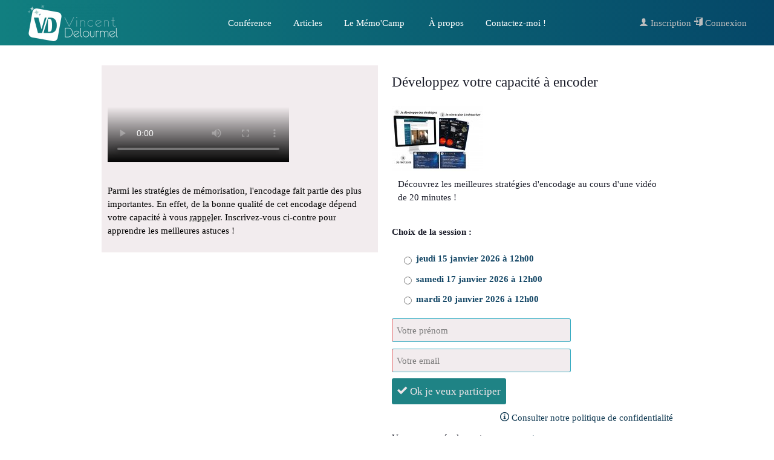

--- FILE ---
content_type: text/html; charset=UTF-8
request_url: https://les-secrets.com/p-test_event
body_size: 8219
content:
<!doctype html>
<html xmlns:og="http://ogp.me/ns#" lang="fr" data-color-scheme="light">
    <head>
        <meta charset="UTF-8">
        <title>Test event</title>
<meta name="viewport" content="width=device-width, initial-scale=1.0, maximum-scale=1.0, user-scalable=no">
        <meta name="description" content="  Parmi les strat&eacute;gies de m&eacute;morisation, l'encodage fait partie des plus importantes. En effet, de la bonne qualit&eacute; de cet encodage d&eacute;pend votre capacit&eacute; &agrave; vous rappeler. Inscrivez-vous ci-contre pour apprendre les meilleures astuces !"/>
        <meta name="author" content="Vincent DELOURMEL"/>
        <meta property="og:locale" content="fr_FR"/>
        <meta property="og:site_name" content="Développez votre mémoire"/>
        <meta property="og:description" content="  Parmi les strat&eacute;gies de m&eacute;morisation, l'encodage fait partie des plus importantes. En effet, de la bonne qualit&eacute; de cet encodage d&eacute;pend votre capacit&eacute; &agrave; vous rappeler. Inscrivez-vous ci-contre pour apprendre les meilleures astuces !"/>
        <meta property="article:publisher" content="https://www.facebook.com/mnemoniste"/>
        <meta property="article:author" content="Vincent DELOURMEL"/>
        <meta property="article:published_time" content="2019-09-04T18:47:00+02:00"/>
        <meta property="article:modified_time" content="2022-04-25T08:50:33+02:00"/>
        <meta property="og:updated_time" content="2022-04-25T08:50:33+02:00"/>
        <meta property="og:title" content="Test event"/>
        <meta property="og:image" content=""/>
        <meta property="og:image:secure_url" content=""/>
        <meta property="og:image:width" content="600"/>
        <meta property="og:image:height" content="600"/>
        <meta property="og:type" content="article"/>
        <meta property="og:url" content="https://les-secrets.com/p-test_event"/>
        <meta property="twitter:card" content="summary"/>
        <meta property="twitter:site" content="Développez votre mémoire"/>
        <meta property="twitter:creator" content="@v_delourmel"/>
        <meta property="twitter:title" content="Test event"/>
        <meta property="twitter:description" content="  Parmi les strat&eacute;gies de m&eacute;morisation, l'encodage fait partie des plus importantes. En effet, de la bonne qualit&eacute; de cet encodage d&eacute;pend votre capacit&eacute; &agrave; vous rappeler. Inscrivez-vous ci-contre pour apprendre les meilleures astuces !"/>
        <meta property="twitter:image" content=""/>
        <link rel="icon" href="//les-secrets.com/files/medias/i/s/_4/favicon_19597/favicon_19597_64-64-zoom.png" />
        <link rel="stylesheet" content-type="utf-8" type="text/css" href="//les-secrets.com/styles/2025/styles.css?v=1768210340" id="cssStyles"/>
        <link rel="stylesheet" content-type="utf-8" type="text/css" href="//les-secrets.com/lib/css/icons.css?v=1630682204" id="cssIcons"/>
        <link rel="stylesheet" content-type="utf-8" defer type="text/css" href="//les-secrets.com/styles/print.css?v=1614958018" media="print" id="cssPrint"/>
        <link rel="stylesheet" content-type="utf-8" defer type="text/css" href="//les-secrets.com/lib/jquery/ui-zerudi/jquery-ui-1.12.1.custom.min.css?v=1550074530" id="cssJquery_ui_1_12_1_custom_min"/>
        <link rel="stylesheet" content-type="utf-8" defer type="text/css" href="//les-secrets.com/lib/rbe/rbe.css?v=1762341178" media="screen" id="cssRbe"/>
        <link rel="stylesheet" content-type="utf-8" defer type="text/css" href="//les-secrets.com/lib/rbe2/rbe2.css?v=1768389271" media="screen" id="cssRbe2"/>

        <script>
          (function(i,s,o,g,r,a,m){i['GoogleAnalyticsObject']=r;i[r]=i[r]||function(){
          (i[r].q=i[r].q||[]).push(arguments)},i[r].l=1*new Date();a=s.createElement(o),
          m=s.getElementsByTagName(o)[0];a.async=1;a.src=g;m.parentNode.insertBefore(a,m)
          })(window,document,'script','//www.google-analytics.com/analytics.js','ga');

          ga('create', 'G-N3S55N76Z1', 'les-secrets.com');
          ga('send', 'pageview');
        </script>
            <!-- Global site tag (gtag.js) - Google Analytics -->
        <script async src="https://www.googletagmanager.com/gtag/js?id=G-N3S55N76Z1"></script>
        <script>
          window.dataLayer = window.dataLayer || [];
          function gtag(){dataLayer.push(arguments);}
          gtag("js", new Date());

          gtag("config", "G-N3S55N76Z1");
        </script>
<!-- Google Tag Manager -->
<script>(function(w,d,s,l,i){w[l]=w[l]||[];w[l].push({'gtm.start':new Date().getTime(),event:'gtm.js'});var f=d.getElementsByTagName(s)[0],j=d.createElement(s),dl=l!='dataLayer'?'&l='+l:'';j.async=true;j.src='https://www.googletagmanager.com/gtm.js?id='+i+dl;f.parentNode.insertBefore(j,f);})(window,document,'script','dataLayer','GTM-KQS8SV9');</script>
<!-- End Google Tag Manager -->

                    <style type="text/css" media="all" id="29213">
                        :root {
--color-scheme: light;
color-scheme: var(--color-scheme, normal);
--font-title: Montserret;
--font-body: Open Sans;
--color-lightshade: #EEE6E9;
--color-lightaccent: #35ABC1;
--color-primary: #1F8385;
--color-darkaccent: #144766;
--color-darkshade: #1A1C29;
--variant-lightaccent-lighter10: #43b6cb;
--variant-lightaccent-lighter25: #60c1d3;
--variant-lightaccent-darker20: #2a899a;
--variant-lightshade-lighter2: #f2ecee;
--variant-lightshade-lighter25: #ffffff;
--variant-lightshade-darker10: #dbcad0;
--variant-lightshade-darker25: #bfa0ac;
--variant-primary-lighter25: #27a4a6;
--variant-primary-darker20: #19696a;
--variant-darkaccent-darker20: #103952;
--variant-darkshade-darker10: #181925;
--variant-darkshade-lighter10: #1d1f2d;
--variant-darkshade-dark: #0d0e14;
--variant-primary-light: #8fc1c2;
--variant-primary-dark: #0f4142;
--variant-success: #5d9f7d;
--variant-warning: #bbb785;
--variant-danger: #b28782;
--font-title: Merriweather;
--font-text: Nunito;
}
@scope (body) to (#theme-editor) {

                h1:not(:is(.rbe2_bl_headline *)), .rbe2_bl_headline:has(h1) {
--align:left;
--bgcolor:#117f80;
background-color: #117f80;
--color:#ffffff;
--font:Lato;
padding-top: calc(0px + 0rem);
padding-bottom: calc(0px + 0rem);
padding-left: calc(0px + 1rem);
padding-right: calc(0px + 0rem)}

                h2:not(:is(.rbe2_bl_headline *)), .rbe2_bl_headline:has(h2) {
--bgcolor:#054768;
background-color: #054768;
--color:#ffffff;
--font:Lato;
padding-left: calc(0px + 1rem)}

                h3:not(:is(.rbe2_bl_headline *)), .rbe2_bl_headline:has(h3) {
--color:#054768;
--font:Lato;
border-bottom-width:3px;
border-bottom-style:dotted}

                h4:not(:is(.rbe2_bl_headline *)), .rbe2_bl_headline:has(h4) {
--font:Lato}

                .cta {
border-radius:10px}

            
            @font-face{
              font-family: "Merriweather";
              font-style: normal;
              font-weight: 400;
              font-display: swap;
              src: url("lib/rbe2/fonts/Merriweather/Merriweather.woff2") format("woff2");
            }
            

            
            @font-face{
              font-family: "Nunito";
              font-style: normal;
              font-weight: 400;
              font-display: swap;
              src: url("lib/rbe2/fonts/Nunito/Nunito.woff2") format("woff2");
            }
            

            
            @font-face{
              font-family: "Lato";
              font-style: normal;
              font-weight: 400;
              font-display: swap;
              src: url("lib/rbe2/fonts/Lato/Lato.woff2") format("woff2");
            }
            
}

                    </style>
                        </head>
    <body class="" >
<!-- Google Tag Manager (noscript) -->
    <noscript><iframe src="https://www.googletagmanager.com/ns.html?id=GTM-KQS8SV9" height="0" width="0" style="display:none;visibility:hidden"></iframe></noscript>
    <!-- End Google Tag Manager (noscript) --><div class="wrapper-cols"><div id="container" class=""><!-- RBE version 2 --><header id="header_b-0-0" class="rbe2_bl rbe2_bl_header_outer" style="background-image:linear-gradient(90deg, #117f80 0%, #054768 100%);background-position:center center;background-repeat:no-repeat;background-size:100%;border-bottom-color:#054768" ><div id="header_b-1-0" class="rbe2_bl rbe2_bl_header_inner" style="--align:center;display: grid;justify-content:stretch;align-items:center;justify-self:stretch;align-self:center;--color:#BEBEBE;padding-left: calc(0px + 0rem);padding-right: calc(0px + 0rem);max-width:100%;justify-content: stretch" ><div id="header_b-2-0" class="rbe2_bl rbe2_bl_group rbe2_gr-cols" style="padding-left: calc(0px + 3rem);--pad-left: calc(0px + 3rem);padding-right: calc(0px + 3rem);--pad-right: calc(0px + 3rem);--rowsize:5em;--gr-cols:5" ><div id="header_b-3-0" class="rbe2_bl rbe2_bl_logo" style="--align:left;display: grid;justify-content:start;align-items:center;justify-self:start;align-self:center" ><div class="h1-like">
    <a href="/">
        <picture 
        loading="lazy" width="150" height="150" 
        
        >   <source type="image/webp" srcset="https://les-secrets.com/files/medias/i/s/_d/logo_lessecrets/logo_lessecrets_150-150.png.webp, https://les-secrets.com/files/medias/i/s/_d/logo_lessecrets/logo_lessecrets_300-300.png.webp 2x, https://les-secrets.com/files/medias/i/s/_d/logo_lessecrets/logo_lessecrets_450-450.png.webp 3x, https://les-secrets.com/files/medias/i/s/_d/logo_lessecrets/logo_lessecrets_600-600.png.webp 4x">    <source type="image/png" srcset="https://les-secrets.com/files/medias/i/s/_d/logo_lessecrets/logo_lessecrets_150-150.png, https://les-secrets.com/files/medias/i/s/_d/logo_lessecrets/logo_lessecrets_300-300.png 2x, https://les-secrets.com/files/medias/i/s/_d/logo_lessecrets/logo_lessecrets_450-450.png 3x, https://les-secrets.com/files/medias/i/s/_d/logo_lessecrets/logo_lessecrets_600-600.png 4x">   <img loading="lazy" class="" src="https://les-secrets.com/files/medias/i/s/_d/logo_lessecrets/logo_lessecrets_150-150.png"  srcset="https://les-secrets.com/files/medias/i/s/_d/logo_lessecrets/logo_lessecrets_300-300.png 2x, https://les-secrets.com/files/medias/i/s/_d/logo_lessecrets/logo_lessecrets_450-450.png 3x, https://les-secrets.com/files/medias/i/s/_d/logo_lessecrets/logo_lessecrets_600-600.png 4x"/></picture>
    </a>
    </div></div><div id="header_b-3-1" class="rbe2_bl rbe2_bl_menu rbe2_gr-colspan" style="--align:center;--bgcolor:transparent;background-color: transparent;display: grid;justify-content:stretch;align-items:center;justify-self:stretch;align-self:center;--gr-colspan:3;--lastBgColor:#054768" ><nav class="navigation navigation-horizontal" role="navigation"><label for="drop-top" class="toggleMenu">Menu</label><input type="checkbox" id="drop-top" /><ul class="">
<li class="mi ">
        <a href="https://les-secrets.com/p-Conference_magie_memoire" title="Conference-magie-memoire"             class="" >
Conférence
        </a>
    </li><li class="mi ">
<label for="drop-Publications-1" class="toggleMenu">Articles+</label>        <a href="#" title="Articles"             class="" >
Articles
        </a>
<input type="checkbox" id="drop-Publications-1" /><ul class="submenu">
<li class="smi ">
        <a href="https://les-secrets.com/c-Blog" title="Le blog"             class="" >
Le&nbsp;blog
        </a>
    </li><li class="smi ">
        <a href="https://les-secrets.com/c-Vlog" title="Les vid&eacute;os"             class="" >
Les&nbsp;vidéos
        </a>
    </li><li class="smi ">
        <a href="https://les-secrets.com/c-Podcasts" title="Les podcasts"             class="" >
Les&nbsp;podcasts
        </a>
    </li><li class="smi ">
        <a href="https://les-secrets.com/c-Carnet_de_voyages" title="Carnet de voyages"             class="" >
Carnet&nbsp;de&nbsp;voyages
        </a>
    </li></ul>    </li><li class="mi ">
        <a href="https://les-secrets.com/Memo_camp/m-mc2024" title="Le M&eacute;mo'Camp"             class="" >
Le&nbsp;Mémo'Camp
        </a>
    </li><li class="mi ">
        <a href="https://les-secrets.com/p-Vincent_Delourmel_memoriser_et_apprendre" title="Vincent Delourmel memoriser et apprendre"             class="" >
&nbsp;À&nbsp;propos
        </a>
    </li><li class="mi ">
        <a href="https://les-secrets.com/p-Contactez_moi" title="Contactez-moi !"             class="" >
Contactez-moi&nbsp;!
        </a>
    </li></ul></nav><style>
    #header_b-3-1 li a{
      --color:#ffffff;
padding-top: calc(0px + 1rem);
padding-bottom: calc(0px + 1rem)
    }
    </style><style>
    #header_b-3-1 li a:hover{
      --color:#042634
    }
    </style><style>
    #header_b-3-1 li.current a{
      --color:#ffffff
    }
    </style></div><div id="header_b-3-2" class="rbe2_bl rbe2_bl_loginmenu" style="--align:right;display: grid;justify-content:end;align-items:center;justify-self:end;align-self:center" ><div class="loginMenu "><div class="login">
                    <a href="inscription_rapide.html" class="te-options" data-path="..item" ><i class="icon-user"></i> Inscription</a> 
            <a href="connexion.html" class="te-options" data-path="..item" ><i class="icon-enter"></i> Connexion</a></div>
        </div></div></div></div></header><!-- RBE version 2 --><div id="content_b-0-1" class="rbe2_bl rbe2_bl_content_outer maincontent" role="main"><div id="content_b-1-0" class="rbe2_bl rbe2_bl_content_inner" style="--bgcolor:#FFFFFF;background-color: #FFFFFF;padding-top: calc(0px + 0rem);padding-bottom: calc(0px + 0rem);padding-left: calc(0px + 0rem);padding-right: calc(0px + 0rem);--content_innerMaxW:960px;max-width:960px" >
            <article class="post clearfix " id="p7780">
        <div class="post-content">
        <div class="rbe_bl rbe_spacer " >
   <div class="rbe_lh_1 " style="">
</div>
</div><div class="rbe_bl rbe_group rbe_column rbe_column_50" >
<div id="group-382" class=" pas tertiary-bg" style=""><div class="rbe_bl rbe_video " >
<div class="rbe_video-container">
<video preload="metadata"  controls poster="https://les-secrets.com/files/medias/v/c/memoriser_poesie/memoriser_poesie.jpg?t=1559461315" class="" >
    <source src="https://les-secrets.com/files/medias/v/c/memoriser_poesie/memoriser_poesie.mp4" type="video/mp4"   />
<img loading="lazy" src="https://les-secrets.com/files/medias/v/c/memoriser_poesie/memoriser_poesie.jpg?t=1559461315" alt="Désolé, votre navigateur ne supporte pas les vidéos HTML5 au format mp4." title="Désolé, votre navigateur ne supporte pas les vidéos HTML5 au format mp4."/></video>
</div>

</div><div class="rbe_bl rbe_spacer " >
   <div class="rbe_lh_1 " style="">
</div>
</div><div class="rbe_bl rbe_text " >
<div class="" style=""><div>Parmi les strat&eacute;gies de m&eacute;morisation, l'encodage fait partie des plus importantes. En effet, de la bonne qualit&eacute; de cet encodage d&eacute;pend votre capacit&eacute; &agrave; vous <abbr title="Action de se rappeler.">rappel</abbr>er. Inscrivez-vous ci-contre pour apprendre les meilleures astuces !</div>
</div>
</div></div>
</div><div class="rbe_bl rbe_eventsession rbe_column rbe_column_50" >
<form method="post" action="actions/event.actions.php">
                <div class="event_session">
                    <h3>Développez votre capacité à encoder</h3>
                    <!-- inscription membre -->
                    <div>
                                                <div class="inbl prs">
                                <img src="files/medias/i/s/_0/banniere_memocamp2/banniere_memocamp2_150-150.jpg"/>
                            </div>
                                                    <div class="inbl desc pas">
                            <div class="rbe_bl rbe_text " >
<div class="" style=""><div>Découvrez les meilleures stratégies d'encodage au cours d'une vidéo de 20 minutes !</div></div>
</div>                        </div>
                                            </div>
                                                <p class="mts"><strong>Choix de la session : </strong></p>
                            <ul class="radios pa0 pa0 list-none txtleft colc1">
                                                            <li>
                                    <input id="session-1768474800" type="radio" name="session" value="1768474800"  />
                                    <label for="session-1768474800">
                                        <span data-tooltip="dans 8 heures">
                                            jeudi 15 janvier 2026 à 12h00                                        </span>
                                                                            </label>
                                </li>
                                                                <li>
                                    <input id="session-1768647600" type="radio" name="session" value="1768647600"  />
                                    <label for="session-1768647600">
                                        <span data-tooltip="dans 2 jours">
                                            samedi 17 janvier 2026 à 12h00                                        </span>
                                                                            </label>
                                </li>
                                                                <li>
                                    <input id="session-1768906800" type="radio" name="session" value="1768906800"  />
                                    <label for="session-1768906800">
                                        <span data-tooltip="dans 5 jours">
                                            mardi 20 janvier 2026 à 12h00                                        </span>
                                                                            </label>
                                </li>
                                                            </ul>
                                            </div>
                                <div class="event_register pts">
                    <input type="hidden" name="id_event" value="1"/>
                                            <p class="">
                                                <!--<label for="forFirstname">Prénom<span class="mandatory">*</span></label>-->
                        <input type="text" id="forFirstname" name="firstname" required value="" size="30" placeholder="Votre prénom"/>
                        </p>
                        <p class="">                        <!--<label for="forEmail">Email<span class="mandatory">*</span></label>-->
                        <input type="email" id="forEmail" name="email" required value="" size="30" placeholder="Votre email" />
                        </p>

                        <div class="mts">
                            <span class="tobor">
                                <input type="text" name="tobor" value="mouton electrique" title="Si vous êtes un robot, modifier ce champ" autocomplete="off"/>
                                <input type="text" name="tobor2" value="" title="Si vous êtes un robot, remplissez ce champ" autocomplete="off"/>
                            </span>
                            <input type="hidden" name="id_group" value="0"/>
                            <button class="" type="submit" name="registerToEvent" value="1">
                                <i class="icon-checkmark"></i>
                                Ok je veux participer                            </button>
                        </div>
                        <p class="txtright smaller"><a href="politique_confidentialite.html" class="externalLink" title="Nous vous expliquons en toute transparence ce que nous faisons de vos données"><i class="icon-info"></i> Consulter notre politique de confidentialité</a></p>                        <p class="">
                        Vous pouvez également <a href="connexion.html">vous connecter</a>,<br/> si vous possédez déjà un compte                        </p>
                                        </div>
                            </form>
</div>
        </div>  <div class="share txtright">
        
<a class="button_twitter shareicon" target="_blank" href="https://twitter.com/share?text=&amp;url=https%3A%2F%2Fles-secrets.com%2Fp-test_event" title="Partager via Twitter"><span>Twitter</span></a>
<a class="button_facebook shareicon" target="_blank" href="https://www.facebook.com/sharer.php?u=https%3A%2F%2Fles-secrets.com%2Fp-test_event" title="Partager via Facebook"><span>Facebook</span></a>
<a class="button_linkedin shareicon" target="_blank" href="https://www.linkedin.com/shareArticle?mini=true&url=https%3A%2F%2Fles-secrets.com%2Fp-test_event&title=&source=les-secrets.com&summary=+%3A+https%3A%2F%2Fles-secrets.com%2Fp-test_event" title="Partager via LinkedIn"><span>LinkedIn</span></a>
<a class="button_email shareicon" target="_blank" href="mailto:vincentdelourmel@les-secrets.com?subject=Voici une page web que j'ai aimée ! - les-secrets.com&amp;body=https://les-secrets.com/p-test_event" title="Partager par Email"><span>Email</span></a>
</div>
        </article>
        
          
        <script type="application/ld+json">
        {
          "@context": "https://schema.org",
          "@type": "BreadcrumbList",
          "itemListElement": [{
                "@type": "ListItem",
                "position": 1,
                "name": "Développez votre mémoire",
                "item": "https://les-secrets.com/"
              },{
            "@type": "ListItem",
            "position": 2,
            "name": "Test event",
            "item": "https://les-secrets.com/p-test_event"
          }]
        }
        </script>
        <script type="application/ld+json">
{
    "@context": "http://schema.org",
    "@type": "NewsArticle",
    "mainEntityOfPage": {
        "@type": "WebPage",
        "@id": "https://les-secrets.com/p-test_event"
    },
    "headline": "Test event",
    "image": {
        "@type": "ImageObject",
        "url": "https://les-secrets.com/",
        "width": 1000
    },"datePublished": "2019-09-04T18:47:00+02:00","dateModified": "2022-04-25T08:50:33+02:00", "author": {
        "@type": "Person",
        "url": "profil-de-Vincent_Delourmel-mid-2.html",
        "name": "Vincent Delourmel"
    },
    "publisher": {
        "@type": "Organization",
        "name": "Développez votre mémoire",
        "logo": {
            "@type": "ImageObject",
            "url": "https://les-secrets.com/files/medias/i/s/_4/favicon_19597/favicon_19597_64-64-zoom.png",
            "width": 64,
            "height": 64
        }
    },
    "description": "       Parmi les strat&eacute;gies de m&eacute;morisation, l'encodage fait partie des plus importantes. En effet, de la bonne qualit&eacute; de cet encodage d&eacute;pend votre capacit&eacute; &agrave; vous rappeler. Inscrivez-vous ci-contre pour apprendre les meilleures astuces !"
}
</script>
        </div></div><!-- RBE version 2 --><footer id="footer_b-0-2" class="rbe2_bl rbe2_bl_footer_outer" style="--bgcolor:#042634;background-color: #042634" ><div id="footer_b-1-0" class="rbe2_bl rbe2_bl_footer_inner" style="--bgcolor:#042634;background-color: #042634;--color:#FFFFFF;padding-top: calc(0px + 3rem);padding-bottom: calc(0px + 3rem);padding-left: calc(0px + 2rem);padding-right: calc(0px + 2rem);border-top-width:4px;border-top-color:#128081;max-width:1200px;;justify-content: stretch;" ><div id="footer_b-2-0" class="rbe2_bl rbe2_bl_group rbe2_gr-cols" style="--gr-cols:3" ><div id="footer_b-3-0" class="rbe2_bl rbe2_bl_menu" style="--align:left;--bgcolor:#042634;background-color: #042634;display: grid;justify-content:start;align-items:center;justify-self:start;align-self:center;padding-left: calc(0px + 2rem);--lastBgColor:#042634" ><nav class="navigation navigation-vertical" role="navigation"><label for="drop-footer" class="toggleMenu">Menu</label><input type="checkbox" id="drop-footer" /><ul class="">
<li class="mi ">
        <a href="https://les-secrets.com/p-FAQ" title="FAQ"             class="" >
FAQ
        </a>
    </li><li class="mi ">
        <a href="https://les-secrets.com/conditions_generales_de_ventes.html" title="CGV"             class="" >
CGV
        </a>
    </li><li class="mi ">
        <a href="https://les-secrets.com/p-Vincent_Delourmel_memoriser_et_apprendre" title="Vincent Delourmel memoriser et apprendre"             class="" >
Qui&nbsp;suis-je&nbsp;?
        </a>
    </li><li class="mi ">
        <a href="https://les-secrets.com/p-Partenaires" title="Partenaires"             class="" >
Partenaires
        </a>
    </li><li class="mi ">
        <a href="https://les-secrets.com/politique_confidentialite.html" title="Politique de Confidentialit&eacute;"             class="" >
Politique&nbsp;de&nbsp;Confidentialité
        </a>
    </li><li class="mi ">
        <a href="https://les-secrets.com/lexique.html" title="Lexique"             class="" >
Lexique
        </a>
    </li></ul></nav><style>
    #footer_b-3-0 li a{
      --color:#ffffff
    }
    </style><style>
    #footer_b-3-0 li a:hover{
      --color:#a5a5a5
    }
    </style><style>
    #footer_b-3-0 li.current a{
      --color:#ffffff
    }
    </style></div><div id="footer_b-3-1" class="rbe2_bl rbe2_bl_address" style="--align:center;display: grid;justify-content:stretch;align-items:center;justify-self:stretch;align-self:center;--color:#ffffff" ><div id="hcard-Vincent_Delourmel" class="vcard">  <strong><span class="fn">Vincent Delourmel</span> − <span class="org">https://les-secrets.com</span></strong>  <div class="addr">
            <span class="street-address">27, rue de la Carrière</span> − 
            <span class="postal-code">35000</span> 
            <span class="locality">Rennes</span>
        </div>  <div>
            <span class="tel">06.17.64.37.72</span> ⋅ 
            <a href="mailto:vincentdelourmel@les-secrets.com" class="email">vincentdelourmel@les-secrets.com</a>
        </div></div></div><div id="footer_b-3-2" class="rbe2_bl rbe2_bl_group" style="--align:center;display: grid;justify-content:stretch;align-items:center;justify-self:stretch;align-self:center" ><div id="footer_b-4-0" class="rbe2_bl rbe2_bl_text" style="--align:center;padding-top: calc(0px + 1rem);padding-bottom: calc(0px + 1rem);padding-left: calc(0px + 1rem);padding-right: calc(0px + 1rem)" ><div class="" style="" ><div>Partenaire de :</div></div></div><div id="footer_b-4-1" class="rbe2_bl rbe2_bl_image" style="display: grid;justify-content:center;align-items:center;justify-self:center;align-self:center" ><a href="https://zerudi.com" class="externalLink"><picture 
        loading="lazy" width="0" height="50" 
        
        >   <source type="image/webp" srcset="https://les-secrets.com/files/medias/i/s/_7/logo_zerudi_lessecrets/logo_zerudi_lessecrets_0-50.png.webp, https://les-secrets.com/files/medias/i/s/_7/logo_zerudi_lessecrets/logo_zerudi_lessecrets_0-100.png.webp 2x, https://les-secrets.com/files/medias/i/s/_7/logo_zerudi_lessecrets/logo_zerudi_lessecrets_0-150.png.webp 3x, https://les-secrets.com/files/medias/i/s/_7/logo_zerudi_lessecrets/logo_zerudi_lessecrets_0-200.png.webp 4x">    <source type="image/png" srcset="https://les-secrets.com/files/medias/i/s/_7/logo_zerudi_lessecrets/logo_zerudi_lessecrets_0-50.png, https://les-secrets.com/files/medias/i/s/_7/logo_zerudi_lessecrets/logo_zerudi_lessecrets_0-100.png 2x, https://les-secrets.com/files/medias/i/s/_7/logo_zerudi_lessecrets/logo_zerudi_lessecrets_0-150.png 3x, https://les-secrets.com/files/medias/i/s/_7/logo_zerudi_lessecrets/logo_zerudi_lessecrets_0-200.png 4x">   <img loading="lazy" class="" src="https://les-secrets.com/files/medias/i/s/_7/logo_zerudi_lessecrets/logo_zerudi_lessecrets_0-50.png"  srcset="https://les-secrets.com/files/medias/i/s/_7/logo_zerudi_lessecrets/logo_zerudi_lessecrets_0-100.png 2x, https://les-secrets.com/files/medias/i/s/_7/logo_zerudi_lessecrets/logo_zerudi_lessecrets_0-150.png 3x, https://les-secrets.com/files/medias/i/s/_7/logo_zerudi_lessecrets/logo_zerudi_lessecrets_0-200.png 4x"/></picture></a></div></div></div></div></footer><div><div class="powered_by">
                <a href="//zerudi.com" title="Zerudi : Plateforme de formation"><img src="images/logo_16.png" alt="Logo Zerudi" width="16" height="16"/> Zerudi.com</a>
            </div></div><div><div class="trackers"><span title="En visitant cette page, vous êtes profilé avec les services suivants">Profilage</span> : <img src="images/ga.png" alt="google_analytics" title="google_analytics" height="16"/><img src="images/fb.png" alt="facebook_events" title="facebook_events" height="16"/></div></div></div></div><!-- .wrapper-cols -->        <script id="script-jquery-3" type="text/javascript" src="https://les-secrets.com/lib/jquery/jquery-3.3.1.min.js?v=1550074518" defer ></script>
        <script id="script-app" type="text/javascript" src="https://les-secrets.com/js/app.js?v=1767805992" defer ></script>
        <script id="script-rbe_view" type="text/javascript" src="https://les-secrets.com/lib/rbe2/rbe_view.js?v=1765212362" defer ></script>
        <script id="script-jquery.cookie" type="text/javascript" src="https://les-secrets.com/lib/jquery/cookie/jquery.cookie.js?v=1550074528" defer ></script>
        <script id="script-jquery-ui-1" type="text/javascript" src="https://les-secrets.com/lib/jquery/jquery-ui-1.12.1.custom.min.js?v=1550074513" defer ></script>
<script type="text/javascript" >
                
                    var scripts = scripts||{};
                    var domLoaded = false;
                    var documentLoaded = false;
                    var debugLoader = false;
                    
                    let initFailed = 0;
                    const maxAttempts = 5;
                    let initTimer = null;

                    let initWhenReady = function(requires, cb){
                        if(debugLoader) console.debug("initWhenReady attempt n°"+(initFailed+1));
                        let requirementLoaded = true;
                        for(let i = 0; i<requires.length; i++){
                            if(!domLoaded || !scripts[requires[i]]){
                                requirementLoaded = false;
                                break;
                            }
                        }
                        if(debugLoader) console.debug("loaded: ",scripts);
                        if(requirementLoaded){                    
                            clearTimeout(initTimer);
                            if(debugLoader) console.debug("requirements ok : "+initFailed+" retries ("+requires.join(", ")+")");
                            cb();
                        }else {

                            if(initFailed<(maxAttempts-1)){
                                initFailed++;
                                initTimer = setTimeout(function(){
                                    initWhenReady(requires, cb);
                                }, 200);
                            }else {
                                console.error("initialisation error : "+requires.filter(function(o){return !scripts[o]}).join(", "));
                            }
                        }
                    }


                    function init(){  
                        
                        if(debugLoader) console.debug("init started");
                        
        AI_CREDIT_TAG = "<span class=\"ai_credits\" title=\"Coût en crédits IA\">1 <?xml version=\"1.0\" encoding=\"utf-8\"?><svg xmlns=\"http://www.w3.org/2000/svg\" width=\"24px\" height=\"24px\" viewBox=\"0 0 21 21\"><g fill=\"none\" fill-rule=\"evenodd\" stroke=\"currentColor\" stroke-linecap=\"round\" stroke-linejoin=\"round\" transform=\"translate(3 6)\"><path d=\"m.5 3.5c0-1.29949353 3.13400675-3 7-3 3.8659932 0 7 1.70050647 7 3v3c0 1.29949353-3.1340068 3-7 3-3.86599325 0-7-1.70050647-7-3 0-.64128315 0-2.35871685 0-3z\"/><path d=\"m7.5 6.48363266c3.8659932 0 7-1.60524012 7-2.985952 0-1.38071187-3.1340068-2.99768066-7-2.99768066-3.86599325 0-7 1.61696879-7 2.99768066 0 1.38071188 3.13400675 2.985952 7 2.985952z\"/></g></svg></span>";
        AI_CREDIT_TAG_REPHRASE = "<span class=\"ai_credits\" title=\"Coût en crédits IA\">1 <?xml version=\"1.0\" encoding=\"utf-8\"?><svg xmlns=\"http://www.w3.org/2000/svg\" width=\"24px\" height=\"24px\" viewBox=\"0 0 21 21\"><g fill=\"none\" fill-rule=\"evenodd\" stroke=\"currentColor\" stroke-linecap=\"round\" stroke-linejoin=\"round\" transform=\"translate(3 6)\"><path d=\"m.5 3.5c0-1.29949353 3.13400675-3 7-3 3.8659932 0 7 1.70050647 7 3v3c0 1.29949353-3.1340068 3-7 3-3.86599325 0-7-1.70050647-7-3 0-.64128315 0-2.35871685 0-3z\"/><path d=\"m7.5 6.48363266c3.8659932 0 7-1.60524012 7-2.985952 0-1.38071187-3.1340068-2.99768066-7-2.99768066-3.86599325 0-7 1.61696879-7 2.99768066 0 1.38071188 3.13400675 2.985952 7 2.985952z\"/></g></svg></span>";
        AI_CREDIT_TAG_BLOCKADD = "<span class=\"ai_credits\" title=\"Coût en crédits IA\">1 <?xml version=\"1.0\" encoding=\"utf-8\"?><svg xmlns=\"http://www.w3.org/2000/svg\" width=\"24px\" height=\"24px\" viewBox=\"0 0 21 21\"><g fill=\"none\" fill-rule=\"evenodd\" stroke=\"currentColor\" stroke-linecap=\"round\" stroke-linejoin=\"round\" transform=\"translate(3 6)\"><path d=\"m.5 3.5c0-1.29949353 3.13400675-3 7-3 3.8659932 0 7 1.70050647 7 3v3c0 1.29949353-3.1340068 3-7 3-3.86599325 0-7-1.70050647-7-3 0-.64128315 0-2.35871685 0-3z\"/><path d=\"m7.5 6.48363266c3.8659932 0 7-1.60524012 7-2.985952 0-1.38071187-3.1340068-2.99768066-7-2.99768066-3.86599325 0-7 1.61696879-7 2.99768066 0 1.38071188 3.13400675 2.985952 7 2.985952z\"/></g></svg></span>";
        AI_CREDIT_TAG_BLOCKMODIFY = "<span class=\"ai_credits\" title=\"Coût en crédits IA\">1 <?xml version=\"1.0\" encoding=\"utf-8\"?><svg xmlns=\"http://www.w3.org/2000/svg\" width=\"24px\" height=\"24px\" viewBox=\"0 0 21 21\"><g fill=\"none\" fill-rule=\"evenodd\" stroke=\"currentColor\" stroke-linecap=\"round\" stroke-linejoin=\"round\" transform=\"translate(3 6)\"><path d=\"m.5 3.5c0-1.29949353 3.13400675-3 7-3 3.8659932 0 7 1.70050647 7 3v3c0 1.29949353-3.1340068 3-7 3-3.86599325 0-7-1.70050647-7-3 0-.64128315 0-2.35871685 0-3z\"/><path d=\"m7.5 6.48363266c3.8659932 0 7-1.60524012 7-2.985952 0-1.38071187-3.1340068-2.99768066-7-2.99768066-3.86599325 0-7 1.61696879-7 2.99768066 0 1.38071188 3.13400675 2.985952 7 2.985952z\"/></g></svg></span>";
        AI_CREDIT_TAG_BLOCKLANDING = "<span class=\"ai_credits\" title=\"Coût en crédits IA\">2 <?xml version=\"1.0\" encoding=\"utf-8\"?><svg xmlns=\"http://www.w3.org/2000/svg\" width=\"24px\" height=\"24px\" viewBox=\"0 0 21 21\"><g fill=\"none\" fill-rule=\"evenodd\" stroke=\"currentColor\" stroke-linecap=\"round\" stroke-linejoin=\"round\" transform=\"translate(3 6)\"><path d=\"m.5 3.5c0-1.29949353 3.13400675-3 7-3 3.8659932 0 7 1.70050647 7 3v3c0 1.29949353-3.1340068 3-7 3-3.86599325 0-7-1.70050647-7-3 0-.64128315 0-2.35871685 0-3z\"/><path d=\"m7.5 6.48363266c3.8659932 0 7-1.60524012 7-2.985952 0-1.38071187-3.1340068-2.99768066-7-2.99768066-3.86599325 0-7 1.61696879-7 2.99768066 0 1.38071188 3.13400675 2.985952 7 2.985952z\"/></g></svg></span>";
        AI_CREDIT_TAG_BLOCKCHAT = "<span class=\"ai_credits\" title=\"Coût en crédits IA\">2 <?xml version=\"1.0\" encoding=\"utf-8\"?><svg xmlns=\"http://www.w3.org/2000/svg\" width=\"24px\" height=\"24px\" viewBox=\"0 0 21 21\"><g fill=\"none\" fill-rule=\"evenodd\" stroke=\"currentColor\" stroke-linecap=\"round\" stroke-linejoin=\"round\" transform=\"translate(3 6)\"><path d=\"m.5 3.5c0-1.29949353 3.13400675-3 7-3 3.8659932 0 7 1.70050647 7 3v3c0 1.29949353-3.1340068 3-7 3-3.86599325 0-7-1.70050647-7-3 0-.64128315 0-2.35871685 0-3z\"/><path d=\"m7.5 6.48363266c3.8659932 0 7-1.60524012 7-2.985952 0-1.38071187-3.1340068-2.99768066-7-2.99768066-3.86599325 0-7 1.61696879-7 2.99768066 0 1.38071188 3.13400675 2.985952 7 2.985952z\"/></g></svg></span>";
        

    if(typeof fbq === "undefined") {
      !function(f,b,e,v,n,t,s){if(f.fbq)return;n=f.fbq=function(){n.callMethod?
      n.callMethod.apply(n,arguments):n.queue.push(arguments)};if(!f._fbq)f._fbq=n;
      n.push=n;n.loaded=!0;n.version='2.0';n.queue=[];t=b.createElement(e);t.async=!0;
      t.src=v;s=b.getElementsByTagName(e)[0];s.parentNode.insertBefore(t,s)}(window,
      document,'script','//connect.facebook.net/en_US/fbevents.js');
    }
    	if(!fbq.instance || !fbq.instance.pixelsByID[458951064284267]) fbq('init', '458951064284267');
	fbq('track', 'PageView');


      var script = document.createElement("script");
      script.src = "//www.googletagmanager.com/gtag/js?id=AW-1070753798";
      document.head.appendChild(script);

      window.dataLayer = window.dataLayer || [];
      function gtag(){dataLayer.push(arguments);}
      gtag("js", new Date());
      	gtag("config", "AW-1070753798");

                        if(debugLoader) console.debug("loaded scripts", scripts);
                        if(debugLoader) console.debug("init stopped");


                    }
                    function setDomLoaded(){
                        if(debugLoader) console.debug("dom loaded");
                        domLoaded = true;
                    }

                    if (document.readyState !== "loading") {          
                    setDomLoaded();
                    } else {
                    document.addEventListener("DOMContentLoaded", setDomLoaded);
                    }
                    window.addEventListener("load", function () {
                        documentLoaded = true;
                        if(debugLoader) console.debug("document loaded");                    
                        init();
                    });
                document.getElementById("script-jquery-3").addEventListener("load", function () {
                        scripts["jquery-3"] = true;
                        if(debugLoader) console.debug("jquery-3 loaded");
                    });document.getElementById("script-app").addEventListener("load", function () {
                        scripts["app"] = true;
                        if(debugLoader) console.debug("app loaded");
                    });document.getElementById("script-rbe_view").addEventListener("load", function () {
                        scripts["rbe_view"] = true;
                        if(debugLoader) console.debug("rbe_view loaded");
                    });document.getElementById("script-jquery.cookie").addEventListener("load", function () {
                        scripts["jquery.cookie"] = true;
                        if(debugLoader) console.debug("jquery.cookie loaded");
                    });document.getElementById("script-jquery-ui-1").addEventListener("load", function () {
                        scripts["jquery-ui-1"] = true;
                        if(debugLoader) console.debug("jquery-ui-1 loaded");
                    });</script>    </body>
</html>


--- FILE ---
content_type: text/css
request_url: https://les-secrets.com/lib/css/icons.css?v=1630682204
body_size: 1487
content:

.icon-tiktok:before {
  content: "\e90e";
}
.icon-addrow:before {
  content: "\e906";
}
.icon-footer:before {
  content: "\e901";
}
.icon-header:before {
  content: "\e902";
}
.icon-content:before {
  content: "\e903";
}
.icon-viadeo:before {
  content: "\e664";
}
.icon-basket:before {
  content: "\e90d";
}
.icon-newspaper:before {
  content: "\e908";
}
.icon-pencil:before {
  content: "\e661";
}
.icon-droplet:before {
  content: "\e673";
}
.icon-paint-format:before {
  content: "\e674";
}
.icon-bullhorn:before {
  content: "\e655";
}
.icon-podcast:before {
  content: "\e905";
}
.icon-books:before {
  content: "\e648";
}
.icon-file2:before {
  content: "\e630";
}
.icon-copy:before {
  content: "\e63c";
}
.icon-paste:before {
  content: "\e666";
}
.icon-stack:before {
  content: "\e662";
}
.icon-cart:before {
  content: "\e649";
}
.icon-coin:before {
  content: "\e90b";
}
.icon-credit:before {
  content: "\e63d";
}
.icon-support:before {
  content: "\e64a";
}
.icon-location:before {
  content: "\e667";
}
.icon-compass:before {
  content: "\e90c";
}
.icon-map:before {
  content: "\e668";
}
.icon-bell:before {
  content: "\e656";
}
.icon-storage:before {
  content: "\e66a";
}
.icon-undo:before {
  content: "\e641";
}
.icon-redo:before {
  content: "\e642";
}
.icon-forward:before {
  content: "\e63b";
}
.icon-reply:before {
  content: "\e643";
}
.icon-bubble:before {
  content: "\e631";
}
.icon-bubbles:before {
  content: "\e632";
}
.icon-user:before {
  content: "\e633";
}
.icon-users:before {
  content: "\e634";
}
.icon-quotes-left:before {
  content: "\e635";
}
.icon-spinner:before {
  content: "\e636";
}
.icon-search:before {
  content: "\e63e";
}
.icon-lock:before {
  content: "\e63f";
}
.icon-unlocked:before {
  content: "\e640";
}
.icon-settings:before {
  content: "\e90a";
}
.icon-wand:before {
  content: "\e657";
}
.icon-bug:before {
  content: "\e658";
}
.icon-rocket:before {
  content: "\e659";
}
.icon-meter:before {
  content: "\e64b";
}
.icon-fire:before {
  content: "\e64c";
}
.icon-truck:before {
  content: "\e663";
}
.icon-target:before {
  content: "\e64d";
}
.icon-menu2:before {
  content: "\e900";
}
.icon-earth:before {
  content: "\e637";
}
.icon-link:before {
  content: "\e653";
}
.icon-enter:before {
  content: "\e671";
}
.icon-exit:before {
  content: "\e672";
}
.icon-loop:before {
  content: "\e638";
}
.icon-arrow-up-left:before {
  content: "\e66b";
}
.icon-arrow-up2:before {
  content: "\e66c";
}
.icon-arrow-up-right:before {
  content: "\e66d";
}
.icon-arrow-right:before {
  content: "\e624";
}
.icon-arrow-down-right:before {
  content: "\e66e";
}
.icon-arrow-down2:before {
  content: "\e66f";
}
.icon-arrow-down-left:before {
  content: "\e670";
}
.icon-arrow-left:before {
  content: "\e625";
}
.icon-tab:before {
  content: "\e904";
}
.icon-checkbox-checked:before {
  content: "\e644";
}
.icon-checkbox-unchecked:before {
  content: "\e645";
}
.icon-radio-checked:before {
  content: "\e646";
}
.icon-radio-unchecked:before {
  content: "\e647";
}
.icon-crop:before {
  content: "\e669";
}
.icon-insert-template:before {
  content: "\e909";
}
.icon-newtab:before {
  content: "\e639";
}
.icon-googleplus:before {
  content: "\e626";
}
.icon-facebook:before {
  content: "\e629";
}
.icon-instagram:before {
  content: "\e907";
}
.icon-twitter:before {
  content: "\e64e";
}
.icon-vimeo:before {
  content: "\e64f";
}
.icon-flickr:before {
  content: "\e652";
}
.icon-github:before {
  content: "\e650";
}
.icon-tumblr:before {
  content: "\e654";
}
.icon-pinterest:before {
  content: "\e651";
}
.icon-paypal:before {
  content: "\e665";
}
.icon-file-pdf:before {
  content: "\e660";
}
.icon-html5:before {
  content: "\e65a";
}
.icon-chrome:before {
  content: "\e65b";
}
.icon-firefox:before {
  content: "\e65c";
}
.icon-IE:before {
  content: "\e65d";
}
.icon-opera:before {
  content: "\e65e";
}
.icon-safari:before {
  content: "\e65f";
}
.icon-home2:before {
  content: "\e60a";
}
.icon-quill:before {
  content: "\e60c";
}
.icon-folder:before {
  content: "\e62a";
}
.icon-envelope:before {
  content: "\e61a";
}
.icon-clock:before {
  content: "\e61b";
}
.icon-stopwatch:before {
  content: "\e60d";
}
.icon-calendar:before {
  content: "\e60e";
}
.icon-calendar2:before {
  content: "\e60f";
}
.icon-box-add:before {
  content: "\e600";
}
.icon-box-remove:before {
  content: "\e601";
}
.icon-disk:before {
  content: "\e61c";
}
.icon-busy:before {
  content: "\e61d";
}
.icon-lock2:before {
  content: "\e61e";
}
.icon-unlocked2:before {
  content: "\e61f";
}
.icon-cog:before {
  content: "\e610";
}
.icon-gift:before {
  content: "\e620";
}
.icon-lab:before {
  content: "\e621";
}
.icon-remove:before {
  content: "\e611";
}
.icon-signup:before {
  content: "\e622";
}
.icon-menu:before {
  content: "\e602";
}
.icon-tree:before {
  content: "\e604";
}
.icon-attachment:before {
  content: "\e612";
}
.icon-eye:before {
  content: "\e613";
}
.icon-star:before {
  content: "\e614";
}
.icon-star2:before {
  content: "\e615";
}
.icon-heart:before {
  content: "\e616";
}
.icon-heart2:before {
  content: "\e617";
}
.icon-warning:before {
  content: "\e62b";
}
.icon-notification:before {
  content: "\e62c";
}
.icon-question:before {
  content: "\e62d";
}
.icon-info:before {
  content: "\e62e";
}
.icon-spam:before {
  content: "\e62f";
}
.icon-close:before {
  content: "\e605";
}
.icon-checkmark:before {
  content: "\e606";
}
.icon-minus:before {
  content: "\e607";
}
.icon-plus:before {
  content: "\e608";
}
.icon-arrow-up:before {
  content: "\e618";
}
.icon-arrow-down:before {
  content: "\e619";
}
.icon-mail:before {
  content: "\e623";
}
.icon-feed:before {
  content: "\e609";
}
.icon-feed2:before {
  content: "\e627";
}
.icon-youtube:before {
  content: "\e628";
}
.icon-th-large:before {
  content: "\f009";
}
.icon-th:before {
  content: "\f00a";
}
.icon-th-list:before {
  content: "\f00b";
}
.icon-check:before {
  content: "\f00c";
}
.icon-times:before {
  content: "\f00d";
}
.icon-home:before {
  content: "\f015";
}
.icon-tags:before {
  content: "\f02c";
}
.icon-book:before {
  content: "\f02d";
}
.icon-font:before {
  content: "\f031";
}
.icon-arrows:before {
  content: "\f047";
}
.icon-arrows-v:before {
  content: "\f07d";
}
.icon-arrows-h:before {
  content: "\f07e";
}
.icon-gears:before {
  content: "\f085";
}
.icon-trophy:before {
  content: "\f091";
}
.icon-chain:before {
  content: "\f0c1";
}
.icon-square:before {
  content: "\f0c8";
}
.icon-caret-down:before {
  content: "\f0d7";
}
.icon-caret-up:before {
  content: "\f0d8";
}
.icon-caret-left:before {
  content: "\f0d9";
}
.icon-caret-right:before {
  content: "\f0da";
}
.icon-linkedin:before {
  content: "\f0e1";
}
.icon-lightbulb-o:before {
  content: "\f0eb";
}
.icon-exchange:before {
  content: "\f0ec";
}
.icon-file-text-o:before {
  content: "\f0f6";
}
.icon-desktop:before {
  content: "\f108";
}
.icon-laptop:before {
  content: "\f109";
}
.icon-tablet:before {
  content: "\f10a";
}
.icon-mobile-phone:before {
  content: "\f10b";
}
.icon-location-arrow:before {
  content: "\f124";
}
.icon-questions:before {
  content: "\f128";
}
.icon-infos:before {
  content: "\f129";
}
.icon-exclamations:before {
  content: "\f12a";
}
.icon-puzzle-piece:before {
  content: "\f12e";
}
.icon-ellipsis-h:before {
  content: "\f141";
}
.icon-ellipsis-v:before {
  content: "\f142";
}
.icon-rss-square:before {
  content: "\f143";
}
.icon-check-square:before {
  content: "\f14a";
}
.icon-file:before {
  content: "\f15b";
}
.icon-file-text:before {
  content: "\f15c";
}
.icon-thumbs-up:before {
  content: "\f164";
}
.icon-thumbs-down:before {
  content: "\f165";
}
.icon-long-arrow-left:before {
  content: "\f177";
}
.icon-long-arrow-right:before {
  content: "\f178";
}
.icon-apple:before {
  content: "\f179";
}
.icon-windows:before {
  content: "\f17a";
}
.icon-android:before {
  content: "\f17b";
}
.icon-linux:before {
  content: "\f17c";
}
.icon-female:before {
  content: "\f182";
}
.icon-male:before {
  content: "\f183";
}
.icon-arrow-circle-o-right:before {
  content: "\f18e";
}
.icon-arrow-circle-o-left:before {
  content: "\f190";
}
.icon-plus-square-o:before {
  content: "\f196";
}
.icon-institution:before {
  content: "\f19c";
}
.icon-mortar-board:before {
  content: "\f19d";
}
.icon-spotify:before {
  content: "\f1bc";
}
.icon-history:before {
  content: "\f1da";
}
.icon-share-alt:before {
  content: "\f1e0";
}
.icon-sort:before {
  content: "\e60b";
}


--- FILE ---
content_type: text/css
request_url: https://les-secrets.com/lib/rbe2/rbe2.css?v=1768389271
body_size: 11027
content:
:root{
  --loader-size: 1em;
  --loader-color-primary: #43ccf9;
  --line-width: 3px;
  --animation-duration: 2s;
  --loader-initial-scale: 0.1;

}

.rbe2_debug{
  font-size: 1rem;
  color: black;
  background: salmon;
  padding: 0.3em;
  margin: 0.3em;
  text-align: left;
  font-weight: normal;
  font-family: monospace;
}

/*IMPORTANT to prevent event delegation on svg paths */
svg.icon {
  vertical-align: middle;
  pointer-events: none;
  background: none;
}
svg.icon path{
  pointer-events: none;
}
button svg, .rbe2_bl_icon svg{
  pointer-events: none;
}

[hidden]{
  display: none !important;
}

.rbe2_bl .highlight{
  background-color: rgba(255, 255, 47, 0.9);  
  padding: 0.3em 0.4em;
  border-radius: 0.3em;
  margin: none;  
  color: rgba(0,0,0,0.8);
}
.neutral-bg{
  background-color: #f0f0f0;
}
.vartag{
  display: inline-block;
  padding: 0.3em;
  background: rgb(255, 202, 103);
  border: 1px solid #ccc;
  border-radius: 0.4em;
  font-size: 0.8em;
  color: #333;
  margin: 0.2em;
  cursor: move;
}

.rbe2_textarea{
  white-space: pre-wrap;
  font-family: monospace;
}

.rbe2_container{
  position: relative;
  margin: 0.5em;
  counter-reset: annotation;
  max-width: 100%;
  border: solid 1px lightgray;

  container-type: inline-size;
  container-name: container;
}
.rbe2_fullscreen{
  position: fixed;
  top: 0;
  left: 0;
  width: 100%;
  height: 100vh;
  z-index: 1000;  
  padding-right: 0.5em;
  padding-left: 0.5em;
  overflow-y: scroll;
  background-color: white;
}
.rbe2_fullscreen .rbe2_container{
  margin: 0;
  height: 100%;
}
.rbe2_fullscreen .rbe2_functions{
  top: 0px;
}
.rbe2_fullscreen .rbe2_wrapper{
  height: 100%;
}
.rbe2_fullscreen .rbe2_sidebar_wrapper{
  max-height: 100vh;
}


.rbe2_wrapper{
  display: flex;
  flex-direction: row;
  flex-wrap: nowrap;
  justify-content: flex-start;
  align-content: stretch;  
  
  background: gray;
  transition: width 0.3s ease-in-out;
}
.rbe2_content{  
  order: 0;
  align-self: auto;
  width: 100%;
  max-width: 100%;
  position: relative;  
  padding-top: 1px;
  padding-right: 2px;  
  min-height: 10em;
  
  margin: 0 auto;

  background: var(--theme_background, inherit);
  background: var(--theme_background, #fff);
  /* transition for width change */
  transition: max-width 0.3s ease-in-out;

  max-width: var(--content_innerMaxW, 100%);
}

.rbe2_content.screen_tablet{  
  max-width: 780px !important;
  padding-right: 0;
}
.rbe2_content.screen_phone{ 
  max-width: 360px !important;
  padding-right: 0;
}

.rbe2_functions{
  position: sticky;
  top: 0;
  z-index: 10000;
  background: white;
  border-bottom: solid lightgray 1px;
  top: calc(var(--stickyHeaderHeight, 0px));
}
.rbe2_functions_right{
  float: right;
}
.rbe2_sidebar_wrapper{  
  background: #eeee;  
  color: gray;
  /*box-shadow: 1px 1px 5px gray;*/
  z-index: 10;
  width: var(--sidebar-width, 30%);
  display: none;
  transition: width 0.3s ease-in-out;
  max-height: var(--sidebarHeight, 100vh);
  container-name: sidebar_wrapper;
  container-type: inline-size;
}
.rbe2_sidebar_wrapper .variable{
  padding: 0.5em;
  background: white;
  border-radius: 0.5em;
  margin: 0.3em;
  clear: both;
}

.rbe2_sidebar_wrapper{
  /*position: absolute;
  right: 0;
  top: 0;*/
  min-height: 15em;
  position: sticky;
  top: calc(var(--stickyHeaderHeight, 0px) + var(--functionsHeight, 0px) + 0px) ;
  font-family: 'Segoe UI', Tahoma, Geneva, Verdana, sans-serif;
}
.rbe2_sidebar_wrapper button{
  font-size: 1em;
  font-family: inherit;
}
.rbe2_resize_handle {
  width: 3px;
  background: slategray;
  cursor: ew-resize;
  position: relative;
  z-index: 11;
  opacity: 0.7;
  transition: opacity 0.2s;
  display: none;
}
.rbe2_resize_handle:hover {
  opacity: 1;
  background: #aaa;
}
.rbe2_resize_handle:active {
  background: #888;
}
.rbe2_container[data-sidebaropen] .rbe2_resize_handle {
  display: block;
}
.rbe_sidebar .flex > div{  
  flex: auto;  
}
.rbe2_sidebar .options_details{
  padding: 0.5em;
  background: rgba(255,255,255,0.5);
  border-radius: 0.5em;
  margin-bottom: 1em;
}
.rbe2_sidebar .options_details.palette-colors{
  background: rgba(255,255,255,1);
  position: absolute;
  z-index: 10;
}
#rbe2_options button.colorfromtheme{
  outline: dashed gray 1px;
}
.styles_manage_container{
  background: rgba(255,255,255,0.5);
}
.style_item{
  display: grid;
  grid-template-columns: 1fr 1fr;
  align-items: center;
  column-gap: 0.5em;
}


.rbe2_sidebar #rbe2_selectorBar{
  padding: 0.5em;

  display: grid;
  grid-template-columns: 1fr auto 30px;
}

.rbe2_sidebar #rbe_blockSelector{
  display: grid;
  grid-template-columns: repeat(auto-fill, minmax(6em, 1fr));
  grid-gap: 2px;
  padding: 2px;
  border: solid lightgray 1px;
  min-width: 70%;
}
.rbe2_sidebar #rbe2_blockSelected{
  background: white;
  padding: 0.3em;
  cursor: pointer;
}
.rbe2_sidebar #rbe2_blockSelected .branches{
  display: none;
}

.rbe2_sidebar #rbe2_blockSelector-list{
  overflow-y: scroll;
  max-height: 30em;
  position: absolute;
  background: white;
  z-index: 10;
  border: solid lightgray 1px;  
  padding: 2px; 
}

.rbe2_sidebar #rbe2_blockSelector-list>div{
  padding: 0.3em; 
  cursor: pointer;
}
.rbe2_sidebar #rbe2_blockSelector-list >:hover{
  background: lightgray;
}
.rbe2_sidebar #rbe2_blockSelector-list .selected{
  font-weight: bold;
  border: solid black 1px;
}

.rbe2_sidebar #rbe2_blockSelector-list .branches svg
{
  transform: scaleY(140%);
}
.rbe2_sidebar #rbe2_blockSelector-list>.move-before{
  border-bottom: solid 2px orangered;
  border-top: none;
}
.rbe2_sidebar #rbe2_blockSelector-list>.move-after{
  border-top: solid 2px blueviolet;
  border-bottom: none;
}
.move-over{

}
.move-placeholder{
  height: 2px;  
  background: grey;
  border-radius: 1em;

  margin-left: calc(var(--level, 0) * 16px + 24px + 8px);
}
.rbe2_sidebar .drag_handle{
  float: right;
  cursor: move;
  opacity: 0.3;
}
.rbe2_sidebar .drag_handle svg{
  fill: black;
}


.rbe2_slash-menu{
  position: absolute;
  min-height: 2em;
  width: 20em;
  background-color: white;
  border: solid 1px gray;
  z-index: 100;
  text-align: left;
}
.rbe2_slash-menu button{
  background: white;
  color: var(--color-primary, black);
  border: solid lightgray 1px;
  padding: 0.2em;
  margin: 0;
  cursor: pointer;
  border: none;
  width: 100%;
  text-align: left;
}
.rbe2_slash-menu button.current{
  color: white;
  background: var(--color-primary, black);
}
.rbe2_slash-menu button.current svg{
  fill: white;
}

.rbe2_container[data-sidebaropen] .rbe2_sidebar_wrapper{
  display: block;
}
.rbe2_container[data-sidebaropen] .rbe2_content{  
  width: var(--content-width, 70%);
}
.rbe2_container:not([data-sidebaropen]) .rbe2_content{  
  width: 100%;
}
.rbe2_sidebar .panel{
  padding: 0.5em 0;
  
}
.rbe2_sidebar .panel>div{
  margin-top: 0.5em;
  margin-bottom: 0.5em;
  padding-bottom: 0.5em;
  /*border-bottom: dotted 1px #ccc;*/
}
.rbe2_sidebar .panel>div:last-child{
  border-bottom: none;
  padding-bottom: 0;

}
.rbe2_sidebar .hint{
  color: gray;
}
.rbe2_sidebar .option-input{
  margin-bottom: 0.3em;
  position:relative;
}
.rbe2_sidebar .options_container{
  border-bottom: gray dotted 1px;
  padding: 0.5em;
}
.rbe2_sidebar .options_container-block{
  border-bottom-style: solid;
}
#rbe2_options .container_header > button{
  padding: 0 0.5em;
}
/*two sub div in row 50% */
.rbe2_sidebar .block_actions{
  display: grid;
  grid-template-columns: 2fr 1fr;
  grid-gap: 1em;

  background: lightgray;
  padding: 0.5em;
  
}
.rbe2_sidebar hr{
  margin: 1em;
}

.rbe2_sidebar button{
  color: black;  
  background: unset;
  border-radius: unset;
  box-shadow: unset;
  text-transform: unset;
}
.rbe2_container button.secbutton:hover, #container .rbe2_container button.secbutton:hover{
  background: #dddddd55;
}
.rbe2_sidebar_wrapper button, .rbe2_functions button{

}
/*
bad theme v1 workaround
*/
#container .rbe2_sidebar_wrapper button.secbutton, #container .rbe2_functions button.secbutton, #container .rbe2_content_toolbar button.secbutton{
  background: transparent;
  color: black;
}
.rbe2_sidebar input[type="text"], .rbe2_sidebar input[type="number"], .rbe2_sidebar select, .rbe2_sidebar textarea{
  background-color: #fefefe;
  color: #222;
}
.rbe2_sidebar .grouped_buttons{
  margin-bottom: 0.5em;
  border: unset;
  padding: unset;
  border-radius: 5px;
}
.rbe2_sidebar .cols-examples{

}
.rbe2_sidebar button.cols-example{
  width: 3em;
  height: 1em;
  margin-right: 0.5em;
  line-height: 1em;
  display: inline-grid;
}

.rbe2_sidebar .cols-example>div{
  max-height: 1em;
  background-color: #fefefe;
  display: inline-block;
  border: solid 1px lightgray;
}


#rbe2_options .grouped_buttons .current,
#rbe2_options .options-selector .current, 
#rbe2_options .fonts-selector .current, 
#rbe2_options .dividers-selector .current, 
#rbe2_options .position-selector .current{
  background: lightgray;
  color: #333;
}
.rbe2_sidebar .options-selector{
  display: grid;
  /*grid-template-columns: repeat(auto-fill, minmax(5em, 1fr));*/
  grid-template-columns: repeat(auto-fit, minmax(5em, 1fr));
  grid-gap: 2px;
  padding: 2px;
  border: solid lightgray 1px;
}
.rbe2_sidebar .options-selector button{
  background-color: white;
}
.rbe2_sidebar .position-selector{
  display: grid;
  grid-template-columns: repeat(3, 24px);
  grid-gap: 0.5em;
  justify-items: center;
  justify-content: center;
}
.options-selector.col-3{
  grid-template-columns: repeat(3, 1fr);
}
.options-selector.col-4{
  grid-template-columns: repeat(4, 1fr);
}


.rbe2_sidebar .position-selector button{
  width: 24px;
  height: 24px;
}

.rbe2_sidebar .icons-selector{
  display: grid;
  grid-template-columns: repeat(auto-fill, minmax(48px, 1fr));
  grid-gap: 0.5em;
  
  overflow: scroll;
  max-height: 10em;
}
.rbe2_sidebar .fonts-selector{
  overflow: scroll; 
  height: 10em;
  font-size: 1.5em;
  padding-right: 1em;
  padding-right: 0.5em;
}
.rbe2_sidebar .fonts-selector .font{
  padding: 0 0.5em;
}
.rbe2_sidebar .fonts-selector .font button{
  width: 80%;
  text-align: left;
}
.rbe2_sidebar .dividers-selector{
  display: grid;  
  grid-template-columns: repeat(3, 31%);
  grid-gap: 0.2em;
  overflow: scroll;
  max-height: 10em;
}
.rbe2_sidebar .border-options{
  grid-template-columns: 24px minmax(48px, 130px) auto 1fr;
  display: grid;
  column-gap: 0.3em;  
  align-items: baseline;
}
.rbe2_sidebar .radius-options{
  grid-template-columns: 24px 1fr;
  display: grid;
  column-gap: 1em;
}
.rbe2_sidebar .selector-mini{
  grid-template-columns: repeat(auto-fill, minmax(24px, 1fr));
  padding: 0;
}

.options-wrapper{
  position: relative;
}
.dd-toggle{
  /*width: 50%;*/
  text-align: left;
}
.dd-wrapper{
  position: absolute;
  z-index: 10;
  background: whitesmoke;
  border: solid 1px lightgray;  
  width: 95%;
  top: 0;
  left: 0;
}
.dd-search{
  width: 100%;
  padding: 0.5em;
  border-radius: none;
}
.dd-selected{
  background: white;
  padding: 0.3em;
  border-radius: 0.5em;
  display: inline-block;
}

.dd-selected:hover{
  color: black;
}
.dd-selected svg{
  min-height: 1em;
}
.dd-bottomdivider svg{
  transform: scaleY(-1);
}

.rbe2_sidebar input[type=range]{
  min-width: 5rem;
  display: inline-block;
}
#bo-tabs-styles{
  padding-bottom: 15em;
}
.rbe2_sidebar #bo-tabs-styles, .rbe2_sidebar .rbe2_blocks, .rbe2_varlist, .rbe2_models{
  overflow-y: scroll;
  overflow-x: hidden;
  scrollbar-color: black white;
}

.rbe2_sidebar .rbe2_models{
  display: grid;
  grid-template-columns: repeat(2, 1fr);
  grid-gap: 0.5em;
}

#rbe2_options .ai-ass-buttons{
  display:flex;
  flex-wrap: wrap;
  margin-left: 1em;  
}
#rbe2_options .ai-ass-buttons>div{
  flex-basis: 50%;
  flex-shrink: 0;
  flex-grow: 1;
  flex-wrap: wrap;  
  margin-top: 0.5em;
}
#rbe2_options button.ai-ass{
  text-align: left;
  padding: 0.1em 0.3em;
  background-image: linear-gradient(120deg, #a1c4fd 0%, #c2e9fb 100%);
}
#rbe2_options button.ai-ass:hover{
  background: #a1c4fd;
  color: white;
}

.rbe2_gradient-preview{
  width: 90%;
  height: 2em;
/*  background-color: white;*/
  border: solid 1px gray;
}

.rbe2_content_toolbar{
  z-index: 30010;
  position: absolute;
  background: white;
  border: black solid 1px;
  border-radius: 3px;
  text-align: center;
  padding: 0.2rem;
}
.rbe2_content_toolbar button{
  margin-right: 1px;
  margin-left: 1px;
}
.rbe2_content_toolbar button.active{
  background-color: #aaaa !important;
}
.rbe2_msgs{
  position: absolute;
  top: 0;
  left: 0;
  width: calc(100% - 10em);
  background-color: rgba(255,255,255,0.95);
  color: #222;
  padding-left: 1em;
  
  transition: opacity 0.3s;
  cursor: pointer;

  font-weight: bold;

  /*animate with a slight blinking */
  animation: blinkborder 1s ease-in-out infinite;

  

}
.rbe2_functions .rbe2_menu{
  background: white;
  border: lightgray solid 1px;
  position: absolute;
  box-shadow: gray 0px 0px 4px;
  margin: 0;
  padding: 0;
  z-index: 101;
}
.rbe2_menu li{
  display: block;
  margin: 0;
}
.rbe2_menu button{
  text-align: left;
  padding: 0 0.5em;
  width: 100%;
  background: inherit;
  color: black;
  border-radius: unset;  
}
.rbe2_menu button:hover{
  background: lightgray;
}
.rbe2_assistant{
  background: white;
  color: #222;
  border: lightgray solid 1px;
  position: absolute;
  z-index: 100;
  min-width: 25%;
}

.rbe2_blocks{
  display: grid;
  grid-template-columns: repeat(3, 1fr);
  grid-gap: 0.5em;
  grid-auto-rows: max-content;

  text-align: center;
  padding: 0.5em;
  font-size: 0.8em;
}
.rbe2_blocks>div{
  padding: 0.5em;
  border: solid 1px lightgray;
  border-radius: 0.5em;
  background: white;

  align-self: stretch;

  position: relative;
}

.rbe2_blocks>div:hover{
  background: lightgray;
}

.rbe2_blocks>div.wip:after{
  position: absolute;
  background: orangered;
  content: "WIP";
  color: white;
  padding: 0 0.5em;
  border-radius: 0.5em;
  top: 4%;
  left: -6px;  
  transform: rotate(-45deg);  
}

.rbe2_blocks>div.new:before{
  position: absolute;
  background: #0088ff;
  content: "NEW";
  color: white;
  padding: 0 0.5em;
  border-radius: 0.5em;
  top: 6px;
  right: -6px;  
  transform: rotate(45deg);  
}

.rbe2_bl, .rbe2_content [class*="rbe2_bl"]{
  /* outline: solid gray 1px; */
  /*padding: 0.5em;*/
  position: relative;
  color: lch(from var(--bg) calc((49.44 - l) * infinity) 0 0);
  color: var(--color, inherit);

  font-size: var(--fontsize, 1em);
  text-align: var(--align, inherit);

  /*border-style: var(--borderstyle, none);
  border-width: var(--borderwidth, 0);
  border-color: var(--bordercolor, black);
  border-radius: var(--borderradius, 0em);*/
  /*
  box-shadow: black 0px 0px var(--boxshadow, 0px);
  */

  /*align-self: var(--alignself, auto);*/
  /*align-content: var(--aligncontent, auto);*/

  font-weight: var(--font-weight, normal);
  text-transform: var(--text-transform, none);

  font-family: var(--font, inherit);

  /*padding-right: calc(var(--padding-right, 1rem)*1rem);
  padding-left: calc(var(--padding-left, 1rem)*1rem);
  padding-top: calc(var(--padding-top, 1rem)*1rem);
  padding-bottom: calc(var(--padding-bottom, 1rem)*1rem);*/
  box-shadow: unset;
  /* min-height: 2rem; */
  /*background-color: var(--bgcolor, transparent);*/
  
  width: 100%;
}


.rbe2_bl_list ul{
  font-family: var(--font, inherit) !important;
}

.rbe2_bl:first-child{
  margin-top: 0;
}
nav.navigation li a, nav.navigation li a:hover, nav.navigation li.current a{
  color: var(--color, inherit);

  font-size: var(--fontsize, 1em); 
  text-align: var(--align, inherit);

  font-weight: var(--font-weight, normal);
  text-transform: var(--text-transform, none);

  font-family: var(--font, inherit);
}


.rbe2_container .rbe2_bl.hover, .rbe2_container .rbe2_bl:not(:has(.rbe2_bl:hover)):hover{
  outline: whitesmoke solid 2px;
  box-shadow: black 0px 0px 3px 3px;
  z-index: 2;
}

.rbe2_container .rbe2_bl.rbe2_bl_group:hover:after{
  content: ' ';
  position: absolute;
  top: 0;
  left: -2rem;
  width: 2rem;
  height: 2rem;

  background: whitesmoke url(/lib/rbe2/ui/group.svg) no-repeat center center;  
  background-size: contain;
  cursor: pointer;
}
.rbe2_container .rbe2_bl_group .rbe2_bl.rbe2_bl_group:hover:after{
  top: 2rem;
}
.rbe2_container .rbe2_bl_group .rbe2_bl_group .rbe2_bl.rbe2_bl_group:hover:after{
  top: 4rem;
}
.rbe2_container .rbe2_bl_group .rbe2_bl_group .rbe2_bl_group .rbe2_bl.rbe2_bl_group:hover:after{
  top: 6rem;
}
.rbe2_container .rbe2_bl_group .rbe2_bl_group .rbe2_bl_group .rbe2_bl_group .rbe2_bl.rbe2_bl_group:hover:after{
  top: 8rem;
}



.rbe2_container .rbe2_bl.current, .rbe2_container .rbe2_bl.current:not(:has(.rbe2_bl:hover)):hover{
 /*background-color: rgba(200,200,200,0.5);*/
 outline: solid 2px orangered;
 /*font-weight: inherit;*/
 z-index: 1;
}

.rbe2_container .current [contenteditable]{
  outline: none;
  caret-color: black;  
}
html[data-color-scheme=dark]{
  .rbe2_container .current [contenteditable]{
    caret-color: white;  
  }
  .rbe2_container .rbe2_content{
    background: var(--theme_background, #222);
  }
}


.rbe2_container .rbe2_bl_iframe iframe{
  pointer-events: none;
}
.rbe2_container .rbe2_bl_iframe.current iframe{
  pointer-events: auto;
}

.rbe2_container .rbe2_bl_video video{
  pointer-events: none;
}
.rbe2_container .rbe2_bl_video.current video{
  pointer-events: auto;
}
.rbe2_container .rbe2_bl_audio audio{
  pointer-events: none;
}
.rbe2_container .rbe2_bl_audio.current audio{
  pointer-events: auto;
}



.rbe_dialog-tooltip{
  position: absolute;
  display: block;
  background: white;
  border-radius: 100%;
  z-index: 1000; 
  width: 2em;
  height: 2em;
  text-align: center;
  font-size: 1em;
  line-height: 1em;
  box-shadow: gray 1px 1px 2px;
}
.rbe_dialog-tooltip button{
  padding: 0;
}
.rbe_dialog-tooltip::after{
  content: '';
  position: absolute;
  display: block;
  top: 100%;
  left: 0;
  width: 100%;
  height: 0.7em;
  background-color: transparent;
}

.rbe2_container .rbe2_eoa::after{
  content: 'fin de l\'extrait';
  position: absolute;
  bottom: 0;
  right: 0;
  background: orange;
  color: white;
  font-size: 0.7rem;
  padding: 0.2rem 0.5rem;
  border-top-left-radius: 0.5rem;
  font-weight: bold;
  font-family: sans-serif;
  pointer-events: none;
  user-select: none;
}

.rbe2_bl table{
  
}
.rbe2_bl table td{
  text-align: inherit;
}

.rbe2_dialog{
  z-index: 10001;
  min-width: 50%;
  padding: 0.5em;
  background: white;
  color: #222;
  border: solid gray 1px;
  border-radius: 2px;
  box-shadow: gray 1px 1px 2px;
  position: absolute;
}
.rbe2_actions{
  position: absolute;
  padding: 0;
  margin: 0;
  background: rgba(255,255,255,0.8);
  z-index: 100;
}
.rbe2_actions button{
  padding: 0;
  margin: 0;
  background: transparent;
  border: none;
}

.rbe2_container .rbe2_insertHere{
  position: absolute;
  left: 50%;
  padding: 0;
  margin: 0;
  background: rgba(255,255,255,0.8);
  border: none;
  z-index: 1000;
}
.rbe2_bl.insert_after, .rbe2_bl.insert_before{
  border-width: 5px;
  border-color: black;  
  /*animation pulse on the border*/
  animation: borderpulse 1s infinite;
}
.rbe2_bl.insert_before{
  border-bottom-style: inherit;
  border-top-style: solid;
}
.rbe2_bl.insert_after{
  border-top-style: inherit;
  border-bottom-style: solid;
}
.rbe2_gr-cols .rbe2_bl.insert_before{
  border-top-style: inherit;
  border-left-style: solid;
}
.rbe2_gr-cols .rbe2_bl.insert_after{
  border-bottom-style: inherit;
  border-right-style: solid;
}
.rbe2_aligncontent{
  align-content: var(--aligncontent, stretch);
}


@keyframes borderpulse {
  0% {
    border-color: black;
  }
  50% {
    border-color: transparent;
  }
  100% {
    border-color: black;
  }	
}


.rbe2_dragover{
  border-bottom: solid pink 3px;
}

.rbe2_processing{
  background: linear-gradient(90deg, #09805e55 50%, transparent 50%);
  background-size: 200% 3px;
  background-position: top;
  background-repeat: no-repeat;
  animation: gradientprocess 3s ease infinite;

}

@keyframes gradientprocess {
  0%{background-position-x:0%}
  50%{background-position-x:100%}
  100%{background-position-x:0%}
}
/*
.rbe2_move{
  position: absolute;
  top: 0;
  left: 0;
  width: 2em;
  height: 2em;
  background-image: url('data:image/svg+xml;utf8,<?xml version="1.0" encoding="iso-8859-1"?><svg xmlns="http://www.w3.org/2000/svg" xmlns:xlink="http://www.w3.org/1999/xlink" version="1.1" id="Layer_1" x="0px" y="0px" viewBox="0 0 512.568 512.568" style="enable-background:new 0 0 512.568 512.568;" xml:space="preserve" width="512" height="512"><path d="M254.284,325.284c-38.598,0-70-31.402-70-70s31.402-70,70-70s70,31.402,70,70S292.882,325.284,254.284,325.284z   M254.284,225.284c-16.542,0-30,13.458-30,30s13.458,30,30,30s30-13.458,30-30S270.826,225.284,254.284,225.284z M360.427,407.426  l-28.285-28.284L255.284,456l-73.857-73.858l-28.285,28.284l102.143,102.142L360.427,407.426z M360.427,105.142L255.284,0  L152.142,103.142l28.285,28.284l74.857-74.858l76.857,76.858L360.427,105.142z"/></svg>');
  background-size: contain;
}*/



#rbe2_options button{
  border: none;
  background: none;
  padding: 0;
  cursor: pointer;
}
#rbe2_options button:hover{
  background: lightgray;
}
#rbe2_options button:focus{
  box-shadow: none;
}
#rbe2_options .actions{
  float: right;
}
#rbe2_options .txtbutton{
  padding: 0 0.5em;
  background-color: white;
}
#rbe2_options .txtbutton.current{
  background-color: darkgray;
}

.rbe2_loading{
	box-shadow: 0 0 0 0 rgba(0, 0, 0, 1);
	animation: pulse 2s infinite;
  
}
@keyframes pulse {
	0% {
		box-shadow: 0 0 0 0 rgba(0, 0, 0, 0.7);
	}
	70% {
		box-shadow: 0 0 0 10px rgba(0, 0, 0, 0);
	}
	100% {
		box-shadow: 0 0 0 0 rgba(0, 0, 0, 0);
	}
}

/*
RBE classes of block
*/

.rbe2_align{
  text-align: var(--align, left);
}

.rbe2_minheight{
  min-height: var(--minheight, 2rem);
}
/*
ANIMATION
*/
.rbe2_animation {
  animation-duration: 1s;
  animation-iteration-count: 1;
  animation-fill-mode: forwards;
}
.rbe2_animation.animate {
  animation-name: var(--animation);
}
@keyframes appear {
	0% {
		transform: scale(0, .025);
	}
	50% {
		transform: scale(1, .025);
	}
}
@keyframes slide-left {
  0% {
    transform: translateX(-100%);
  }
  100% {
    transform: translateX(0);
  }
}
@keyframes slide-right {
  0% {
    transform: translateX(100%);
  }
  100% {
    transform: translateX(0);
  }
}
/*buzz*/
@keyframes buzz {
  0% {
    transform: translateX(-2px) rotate(-1deg);
  }
  25% {
    transform: translateX(2px) rotate(1deg);
  }
  50% {
    transform: translateX(-2px) rotate(-1deg);
  }
  75% {
    transform: translateX(2px) rotate(1deg);
  }
  100% {
    transform: translateX(-2px) rotate(-1deg);
  }
}
/*tada*/
@keyframes tada {
  0% {
    transform: scale(1);
  }
  10%, 20% {
    transform: scale(0.9) rotate(-3deg);
  }
  30%, 50%, 70%, 90% {
    transform: scale(1.1) rotate(3deg);
  }
  40%, 60%, 80% {
    transform: scale(1.1) rotate(-3deg);
  }
  100% {
    transform: scale(1) rotate(0);
  }
}
/*zoom-light*/
@keyframes zoom-light {
  0% {
    opacity: 0;
    transform: scale(0.8);
  }
  100% {
    opacity: 1;
    transform: scale(1);
  }
}
/*zoom-in*/
@keyframes zoom-in {
  0% {
    opacity: 0;
    transform: scale(0);
  }
  100% {
    opacity: 1;
    transform: scale(1);
  }
}
/*zoom-out*/
@keyframes zoom-out {
  0% {
    opacity: 0;
    transform: scale(10);
  }
  100% {
    opacity: 1;
    transform: scale(1);
  }
}
/* appear with rebound */
@keyframes appear-rebound {
  0% {
    opacity: 0;
    transform: scale(0, .025);
  }
  50% {
    transform: scale(1.1, 1.3);
  }
  100% {
    opacity: 1;
    transform: scale(1, 1);
  }
}
/* flipy */
@keyframes flipy {
  0% {
    opacity: 0;
    transform: rotateY(0);
  }
  50% {
    transform: rotateY(180deg);
  }
  100% {
    opacity: 1;
    transform: rotateY(360deg);
  }
}


/*
ROUNDED
*/
.rbe2_rounded_10{border-radius: 1rem;}
.rbe2_rounded_20{border-radius: 3rem;}
.rbe2_rounded_30{border-radius: 5rem;}
.rbe2_rounded_40{border-radius: 7rem;}
.rbe2_rounded_50{border-radius: 50%;}

/*
PADDING
*/
/*.rbe2_padding-right, .rbe2_padding-left, .rbe2_padding-top, .rbe2_padding-bottom{
  
}
.rbe2_padding-right{
  padding-right: calc(var(--padding-right, 1rem)*1rem);
}
.rbe2_padding-left{
  padding-left: calc(var(--padding-left, 1rem)*1rem);
}
.rbe2_padding-top{
  padding-top: calc(var(--padding-top, 1rem)*1rem);
}
.rbe2_padding-bottom{
  padding-bottom: calc(var(--padding-bottom, 1rem)*1rem);
}
*/
/*
FLOW
*/

.rbe2_flow_normal{

}
.rbe2_flow_stretch{
 /* margin-left: calc((var(--contentOuter, 100vw) - 100%) / -2 - 0em);  

  padding-left: calc((var(--contentOuter, 100vw) - 100%) / 2 + 0.5em);
  padding-right: calc((var(--contentOuter, 100vw) - 100%) / 2 + 0.5em);

  width: var(--contentOuter, 100vw);*/
}
.rbe2_bl.rbe2_flow_stretch{
  width: var(--contentOuter, 100vw);
  position: relative; 
  max-width: 100vw;
  /*margin-left: calc((var(--padding_left)*-1) - var(--leftOffset)) ;*/
  /*padding-left: calc((var(--padding_left)) + var(--leftOffset));*/
  margin-left: calc(var(--leftOffset)*-1);
  padding-left: calc(var(--leftOffset));
  padding-right: calc((var(--padding_right)));
}/*
.rbe2_flow_stretch>div{
  margin: 0 auto;
  padding: 0 1em;
  width: var(--contentInner, 100%);
}*/
.rbe2_bl.rbe2_flow_threequarter{
  width: 75%;
  margin: 0 auto;
}
.rbe2_bl.rbe2_flow_half{
  width: 50%;
  margin: 0 auto;
}
.rbe2_bl.rbe2_flow_fit{
  width: fit-content;
  margin: 0 auto;
}
.rbe2_bl.rbe2_flow_left{
  float: left;
  z-index: 1;
  margin-right: 1em;
  width: auto;
}
.rbe2_bl.rbe2_flow_right{
  float: right;
  z-index: 1;
  margin-left: 1em;  
  width: auto;
}

.rbe2_content .rbe2_flow_left:hover, .rbe2_content .rbe2_flow_right:hover{
  z-index: 10;
}

/*
GRIDS
*/

[class*="rbe2_gr-"]{
  display: grid !important;
  flex-direction: unset;
  grid-template-columns: repeat(1, 1fr);
}

.rbe2_gr-cols{
  --min-col-width: 5em;
  grid-template-columns: repeat(var(--gr-cols,1), 1fr);
  --gtc: calc((100% / var(--gr-cols,1)) * var(--colsize, 1));
  grid-template-columns: repeat(var(--gr-cols, 1), minmax(var(--min-col-width), var(--gtc, 1fr)));
  grid-auto-rows: minmax(min-content, var(--rowsize, 1em));
}
.rbe2_gr-cols > div{
  /*grid-column: unset;*/
}
.rbe2_gr-cols:not(.rbe2_gr-gap){
  --gr-gap: 0;
}

.rbe2_gr-rows{
  grid-template-rows: repeat(var(--gr-rows,1), 1fr);
}
.rbe2_gr-rows>div{  
  /*grid-row: unset;*/
}


.rbe2_gr-gap{ grid-gap: calc(var(--gr-gap,0) * 1em); }


.rbe2_gr-colspan{ grid-column: span var(--gr-colspan,1); }

.rbe2_gr-rowspan{ grid-row: span var(--gr-rowspan,1); }

.icons-selector > button{
  padding: 2px;
}

.colored{
  color: var(--color);
}

[data-annotation]:after{
  counter-increment: annotation+1;
  content: '[' counter(annotation) ']';
  
  font-size: 0.6em;
  position: relative;
  top: -1em;
  color: gray;
}
[data-annotation]{
  position: relative;
  cursor: help;
}
[data-annotation]:before{
  padding: 0.4em;
  border-radius: 0.3em;
  background: rgba(250,250,250,0.95);
  color: black;
  content: attr(data-annotation);
  left: 0;
  top: 100%;
  display: block;
  position: absolute;
  opacity: 0;
  visibility: hidden;
  transition: 
    opacity 0.3s ease-in-out,
    visibility 0.3s ease-in-out;
  min-width: 10em;
  box-shadow: 0px 0px 2px black;
}
[data-annotation]:hover:before, [data-annotation]:focus:before{
  opacity: 1;
  visibility: visible;
}


.rbe2_bgvideo{
  position: absolute;
  top: 0;
  left: 0;
  
  width: 100%;
  height: 100%;
  object-fit: var(--video-fit, contain);
  opacity: var(--video-opacity, 100%);
  
  pointer-events: none;
}

.rbe2_bgvideo+*{
  position: relative;
  
}


/*
 Blasting Circle Styles
*/
@keyframes blast {
    0% {
        opacity: var(--loader-initial-scale, 0.1);
        transform: scale(var(--loader-initial-scale, 0.1));
    }
    100% {
        transform: scale(1);
        opacity: 1;
    }
}

.rbe2_loader-anim,.rbe2_loader-anim:before,.rbe2_loader-anim:after{
  box-sizing: border-box;
  flex-grow: 0;
  flex-shrink: 0;
  display: inline-block;
}
.rbe2_loader-anim {
    width: var(--loader-size, 1em);
    height: var(--loader-size, 1em);
    border-radius: 50%;
    background-color: var(--loader-color-primary, #00f);
    animation: blast var(--animation-duration, 1s) infinite ease-out;
}

.rbe2_loaderOverlay{
  position: absolute;
  top: 0;
  left: 0;
  width: 100%;
  height: 100%;
  background: rgba(255,255,255,0.8);
  z-index: 1000;
  text-align: center;
  font-size: 2em;
}
.rbe2_loaderOverlay .rbe2_loader{
 
  align-items: center; 
  padding-top: 10em;  
  position: sticky;
  top: 1em;
}


/*
.rbe2_background{
  background-color: var(--bgcolor, transparent);
}*/

.rbe2_boxnumbers {
  display: grid;
  grid-template-columns: repeat(3, 1fr);
  grid-template-rows: repeat(3, 1fr);
  grid-column-gap: 0px;
  grid-row-gap: 0px;  
  text-align: center;  
  margin: 0 auto;
  width: fit-content;
}
#rbe2_options .rbe2_boxnumbers button{
  padding: 0.4em;
}
#rbe2_options .rbe2_boxnumbers input{
  width: 4em;
}
  
.rbe2_sidebar input[type=text]{
  width: 50%;
}


/*
BLOCKS
*/
.rbe2_group > .rbe2_bl{
  word-break: break-word;  
}
/*.rbe2_container .rbe2_bl > .rbe2_bl{
  margin-left: 0.5em;
}*/
/*
TEXT
*/
.firstletter::first-letter, .firstletter>div:first-child::first-letter, .firstletter>p:first-child::first-letter{
  float: left;
  font-size: 3em;
  line-height: 0.8em;
  margin-right: 0.1em;
  margin-top: 0.1em;
  font-family: Georgia, serif;
}

.rbe2_align .firstletter::first-letter, 
.rbe2_align .firstletter>div:first-child::first-letter, 
.rbe2_align .firstletter>p:first-child::first-letter{
  float: none;
}

/*
CATCHPHRASE
*/
/*
textfx
glowing effect on text with animation
*/
.glowing{
  animation: glowing 3s infinite;
}
@keyframes glowing {
  0% {
    text-shadow: 
      0 0 0.1em #fff, 
      0 0 0.2em #fff, 
      0 0 0.3em #fff, 
      0 0 0.4em var(--fxcolor, pink), 
      0 0 0.8em var(--fxcolor, pink), 
      0 0 0.8em var(--fxcolor, pink), 
      0 0 1.0em var(--fxcolor, pink), 
      0 0 1.6em var(--fxcolor, pink);
  }
  50% {
    text-shadow: 
      0 0 0.1em #fff, 
      0 0 0.1em #fff, 
      0 0 0.2em #fff, 
      0 0 0.2em var(--fxcolor, pink), 
      0 0 0.4em var(--fxcolor, pink), 
      0 0 0.4em var(--fxcolor, pink), 
      0 0 0.5em var(--fxcolor, pink), 
      0 0 0.8em var(--fxcolor, pink);
  }
  100% {
    text-shadow: 
      0 0 0.1em #fff, 
      0 0 0.2em #fff, 
      0 0 0.3em #fff, 
      0 0 0.4em var(--fxcolor, pink), 
      0 0 0.8em var(--fxcolor, pink), 
      0 0 0.8em var(--fxcolor, pink), 
      0 0 1.0em var(--fxcolor, pink), 
      0 0 1.6em var(--fxcolor, pink);
  }
}
/*
terminal effect
*/
.terminal{
  white-space: pre;
  overflow: hidden;
  border-right: .1em solid;
  animation: 
    typing 3.5s steps(40, end),
    blink-caret .75s step-end infinite;
}
@keyframes typing {
  from { width: 0 }
  to { width: 100% }
}
@keyframes blink-caret {
  from, to { border-color: transparent }
  50% { border-color: var(--fxcolor, black) }
}
@keyframes blinkborder {
  0%, 100% { border-left: solid 0.5em gray; }
  50% { border-left: solid 0.5em transparent; }
}
.stroke {
  color: transparent;
  -webkit-text-stroke: 2px var(--color, black);  
  text-shadow: 5px 5px var(--fxcolor, lightgray);
}
.marker{
  position: relative;
  z-index: 0;
}
.marker:before{  
  position: absolute;
  content: '';
  width: 100%;
  height: 100%;
  z-index: -1;
  left: 0;
  top: 0;

  background-color: var(--fxcolor);
  /*background-image: linear-gradient(to right, var(--fxcolor, lightgray) 50%, transparent 50%); */
  /*background-image: url(marker-brushes.svg);*/
  background-repeat: no-repeat;
  background-size: 100% 100%;
  background-position: 100%;
  animation: marker 10s ease-out infinite;
  animation-delay: 5s;

  mask-image: url(marker-brushes.svg);
  mask-size: 100% 100%;
  mask-repeat: no-repeat;
  clip-path: rect(0 0 100% 0%);
  opacity: 0;

}
/*
slow fill left to right then fade away (with opacity), repeat after 3s
*/
@keyframes marker {
  0% {
    opacity: 1;
    clip-path: rect(0 0 100% 0%);
    mask-size: 100% 100%;
  }
  50% {
    opacity: 1;   
    clip-path: rect(0 0 100% 100%);
  }
  80% {    
    opacity: 1;  
    clip-path: rect(0 0 100% 100%);
  }
  100% { 
    opacity: 0;
    clip-path: rect(0 0 100% 100%);
  }
}


/*
BLOCKQUOTE
*/
blockquote{
  color: unset;
}
blockquote.classic{
  box-shadow: 0px 0px 1px #ccc;
  /*margin: 1.5em 0px 1.5em -1.5em;*/
  padding: 0.75em 0.5em 0.75em 1em;
  border-left: 0.5em solid #DDD;
  background-color: var(--bgcolor, #f2f2f2);
  margin: 3em;
  margin-left: 2em;
  color: inherit; 
}

blockquote.classic:before{
  display: block;
  height: 0px;
  content: "“";
  text-align: left;
  margin-left: -0.95em;
  font: italic 400%/1 Cochin,Georgia,"Times New Roman",serif;
  color: #999;
}

blockquote footer{
  color: gray;
  margin-top: 1em;
  text-align: right;
  font-variant:small-caps;
  font: italic 1em Cochin,Georgia,"Times New Roman",Times,serif;
}

blockquote.elegant::before{
  content: ' ';
  display: block;
  background-image: url(quote-open-outlined.svg);
  background-repeat: no-repeat;
  background-size: 100%;
  font-size: 1em;
  width: 1em;
  height: 1em;
  left: 50%;
  position: relative;
  top: -1.5em;
}
blockquote.elegant{
  box-shadow: unset;
  border-left: unset;
  border-right: unset;
  border-top: solid 0.1em black;
  border-bottom: solid 0.1em black;
  background-color: var(--bgcolor, transparent);
  margin: 1em;
  padding: 1em;
}
blockquote.elegant footer cite::before{
  content: "— ";
}

blockquote.simple::before, blockquote.simple::after{
  content: ' ';
  display: block;
  background-repeat: no-repeat;
  background-size: 100%;
  font-size: 2em;
  width: 1em;
  height: 1em;
  position: absolute;
}
blockquote.simple::before{
  background-image: url(quote-open-outlined.svg);
  left: -0.3em;
  top: 0;
}
blockquote.simple::after{
  background-image: url(quote-close-outlined.svg);
  right: -1.2em;
  bottom: 0em;
}
blockquote.simple{
  box-shadow: unset;
  border: unset;
  background-color: var(--bgcolor, transparent);;
  margin: 1em;
  padding: 1em;
  position: relative;
}
blockquote.simple footer cite::before{
  content: "— ";
}
blockquote.bubble{
  box-shadow: unset;
  border: unset;
  background-color: var(--bgcolor, lightgray);
  margin: 1em;
  margin-bottom: 2em;
  padding: 1em;
  position: relative;
  border-radius: 0.5em;
}
blockquote.bubble::before, blockquote.bubble::after{
  content: '';
}
blockquote.bubble::after{
  /*
  make a triangle shape pointing toward the bottom
  */
  position: absolute;
  content: '';
  width: 0;
  height: 0;
  border-style: solid;
  border-width: 0 1em 1em 1em;
  border-color: transparent var(--bgcolor, lightgray) transparent transparent;
  top: 100%;
  left: 3em;

}
blockquote.bubble footer cite{
  position: absolute;
  left: 5em;
  bottom: -2em;
}

blockquote.modern{
  box-shadow: unset;
  border: unset;
  background-color: unset;
  margin: 1em;
  padding: 1em;
  padding-top: 2em;
  position: relative;  
  box-shadow: lightgray 0px 5px 7px;
}
blockquote.modern footer cite::before{
  content: "— ";
}
blockquote.modern::before{
  content: ' ';
  display: block;
  background-image: url(quote-open-outlined.svg);
  background-repeat: no-repeat;
  background-size: 60%;
  background-color: var(--bgcolor, lightgray);  
  background-position: center center;
  font-size: 1em;
  width: 2em;
  height: 2em;
  padding: 1em;
  
  border-radius: 50%;
  position: absolute;
  top: -2em;
  left: 50%;
}

.rbe2_bl_group.rbe2_gr-cols{
  display: flex;
  flex-direction: column;
}

.rbe2_bl_group:not(.rbe2_minheight){
  min-height: 2rem;
}


/*
TEXT
*/
.rbe2_bl_text{
  /*text-wrap: balance;*/
  text-wrap: pretty;
}

strong{
  color: var(--color, inherit);
  font-size: var(--fontsize, inherit);
  font-family: var(--fontfamily, inherit);
  text-transform: var(--text-transform, inherit);
}
/*
HEADLINE
*/
.rbe2_bl_headline{
  text-wrap: balance;
}
/*
AUDIO
*/
.rbe2_bl_audio audio{
  display: inline-block;
}
/*
VIDEO
*/
.rbe2_bl_video{
  position: relative;
}
.rbe2_bl_video video{
  min-height: 200px;
  min-width: 200px;
  border-radius: inherit;
  display: inline-block;
}
.rbe2_bl_video .playimg{
    background: url(icons/play-circle.svg) no-repeat center ;
    background-size: 30%;
    opacity: 0.90;
    cursor: pointer;
    transition: opacity 150ms;
    top: 0;  
    width: 100%;
    height: 100%;  
    position:absolute;

    /* pointer-events: none; */
}
.rbe2_bl_video .playimg:hover{
    opacity: 0.5;
}
/*
TABLE
*/

table{  
  width: var(--tabwidth, 100%);
}
.rbe2_bl_table table{
  table-layout: auto;
}
/*
BUTTON
*/
.rbe2_button{
  display: inline-block;
  color: var(--color, black);
  transition: transform .2s cubic-bezier(0.86, 0, 0.14, 1);
  line-height: 1em;
}
.rbe2_button:hover{
  transform: scale(1.1);
  color: inherit;
}

.rbe2_bl_button a {
  max-width: 100%;
  align-content: center;
}
.rbe2_container .rbe2_bl_button.current a{
  pointer-events: auto;
}
.rbe2_container .rbe2_bl_button a {
  pointer-events: none;    
}


.rbe2_button-rotate:hover{
  transform: rotateX(360deg);
  transition-duration: 0.5s;
}
.rbe2_button-pulse:hover{
  transform: none;
  animation: button-pulse 0.8s;
}
@keyframes button-pulse {
  0% { box-shadow: 0 0 0 0em transparent; }
  60% { box-shadow: 0 0 0 1em var(--bgcolor, green); }
  
  100% { box-shadow: 0 0 0 1.2em transparent; }
}


.rbe2_button-stretch:hover{
  transform: scale(1.3, 1.0);
  transition-duration: 0.5s;
}

.rbe2_button-blur:hover{
  transform: none;
  animation: button-blur 1s;
  transition-duration: 0.5s;
}
@keyframes button-blur {
  0% { filter: blur(0px); }
  50% { filter: blur(2px); }
  100% { filter: blur(0px); }
}
.rbe2_button-shake:hover{
  transform: none;
  animation: button-shake 1s;
  transition-duration: 0.5s;
}
@keyframes button-shake {
  0% { transform: rotate(5deg); }
  25% { transform: rotate(-5deg); }
  50% { transform: rotate(5deg); }
  75% { transform: rotate(-5deg); }
  100% { transform: rotate(0deg); }
}

.rbe2_button-press:hover{
  transform: translateY(0.2em);
  transition-duration: 0.5s;
}

.rbe2_button-glow:hover{
  transform: none;
  animation: button-glow 1s;
  transition-duration: 0.5s;
}
@keyframes button-glow {
  0% { box-shadow: 0 0 0 0 var(--bgcolor, white); }
  50% { box-shadow: 0 0 1em 0.5em var(--bgcolor, white); }
  100% { box-shadow: 0 0 0 0 var(--bgcolor, white); }
}
/*
IMAGE
*/
.rbe2_bl figure{
  margin: 0;
  padding: 0;
  border-radius: inherit;
}
figcaption{
  font-size: 0.9em;
  position: relative;
}
.rbe2_legend{
  padding: 0.5em 1em ;
  color: gray;
  background-color: #eee;
}

.rbe2_credits a{
  color: white;
  border-bottom: dotted 1px black;
}
.rbe2_credits{
  text-shadow: 1px 1px 0px black;
  color: white;
  font-size: 0.8em;
  font-style: italic;
  text-align: right;
  position: absolute;
  right: 1em;
  top: -2em;
  font-family: sans-serif;
}
/*
LIST
*/
.rbe2_bl ul, .rbe2_bl ol{
  /*list-style-position: outside;
  padding-left: 1em;*/

  list-style-position: inside;
  padding-left: 1em;
}

.rbe2_list ul, .rbe2_list ol{
  padding-left: 0em;
}

.rbe2_bl ul>ul, .rbe2_bl ol>ol{
  padding-left: 2em;
}

ul.iconlist li{
  background-repeat: no-repeat;
  background-position: left center;
  background-size: 1em;
  padding-left: 1.5em;  
  margin-left: -1em;
}

/*
IFRAME
*/
iframe{
  max-width: 100%;
}
/*
LEARNDECK
*/

.rbe2_bl_learndeck{
  background-color:white;
  width: 20em;    
  
  border:1px solid lightgray;
  border-radius: 1em;
  padding: 1em;

  box-shadow: 
      gray 0px 0px 0px 0px inset, 
      rgb(255, 255, 255) 2px 2px 0px -1px, 
      rgb(120,120,120) 2px 2px, 
      rgb(255, 255, 255) 4px 4px 0px -1px, 
      rgb(120,120,120) 4px 4px, 
      rgb(255, 255, 255) 6px 6px 0px -1px, 
      rgb(120,120,120) 6px 6px, 
      rgb(255, 255, 255) 8px 8px 0px -1px, 
      rgb(120,120,120) 8px 8px;
}
/*
DOWNLOAD
*/

.rbe_dl_button{
  margin: 0.5em;
  margin-bottom: 1em;
  padding: 0.3em;
  background-color: #efefef;
  color: black;
  /*border-radius: 0.5em;*/
}
.rbe_dl_link{
  color: black !important;
}

.rbe_thumbnail{
  display: table-cell;
  width: 64px;
  padding: 0 1em;
  text-align: center;
  vertical-align: middle;
}
.rbe_thumbnail img{
  width: 64px;
}
.rbe_dl_button p{
  padding: 0;
  margin: 0;
  display: table-cell;
}
.rbe_dl_link{
  text-decoration: underline;
  /*color: #67B929;*/
  font-weight: bold;
}

/*
EMBED
*/
.rbe2_bl_embed iframe {
  max-width: 100%;
}
.rbe2_container .rbe2_bl_embed iframe {
  pointer-events: none;    
}
.rbe2_container .rbe2_bl_embed.current iframe{
  pointer-events: auto;
}

/*
SEEALSO
*/

.seealso-columns-1 .card{
  width: 100%;
}
.seealso-columns-2 .card{
  width: 49%;
}
.seealso-columns-3 .card{
  width: 32%;
}
.seealso-columns-1> div, .seealso-columns-2> div, .seealso-columns-3 > div{
  margin-right: 1em;
}
.seealso-columns-1> div:last-child, .seealso-columns-2> div:last-child, .seealso-columns-3 > div:last-child{
  margin-right: 0;
}


/*
faq
*/
h1 span, h2 span, h3 span, h4 span, h5 span, h6 span{
  display: inline-block;
}
/*
summary
*/
.rbe2_bl_summary h5{
  margin-bottom: 0;
}
.rbe2_summary{
  
}
/*
categories
*/
.rbe2_bl_categories{
  min-height: 1em;
}

/*
gallery
*/

.rbe2_gallery { 
  min-height: 1em;
  display: grid;
  /* --gallery-cols columns  */
  grid-template-columns: repeat(var(--gallery-cols, 3), 1fr);
  gap: calc(var(--gallery-gap, 1em)*1em) ;
  pointer-events: none;  
  justify-items: center;
}

.current .rbe2_gallery{
  pointer-events: auto;
}

/*
slideshow
*/
.rbe2_slideshow { 
  position: relative;
  width: 100%; 
  height: auto;
  width: var(--width);
}

.rbe2_slideshow .slidesList{

  position: relative; 
  overflow: hidden;
  display: block;

  width: 100%;
  height: 100%;
}
.rbe2_slideshow .slidesList.paused .slide.active{
  animation-play-state: paused;
}
.rbe2_slideshow .slide { 
  position: absolute; 
  top: 0; 
  left: 0; 
  opacity: 0;   
  width: 100%;
  height: auto;
}
.rbe2_slideshow .slide img{ 
  width: 100%;
  height: 100%;
  object-fit: contain;
  max-height: 100%;  
  background-color: black;
}

.rbe2_slideshow .slide.active {
  opacity: 1;
  animation-name: var(--animation, fade);
  animation-duration: var(--duration, 1s);  
}
.rbe2_slideshow .slide:hover{
  animation-play-state: paused;
}
.rbe2_slideshow .progress{
  position: relative; 
  background-color: black;
  height: 4px;
  width: 100%;
}
.rbe2_slideshow .nav{
  position: absolute;
  top: 0;
  font-size : 2em;
  width: 1em;
  height: 100%;
  padding: 0;
  background: #ffffff;
  opacity: 0.0;
  z-index: 10;
  cursor: pointer;
  box-shadow: none;
}
.rbe2_slideshow .nav:hover{
  opacity: 0.5;
}

.rbe2_slideshow .nav.prev{
  left: 0%;
}
.rbe2_slideshow .nav.next{
  right: 0%;
}
.rbe2_slideshow .slideprogress{
  position: absolute;
  bottom: 1em;
  display: flex;
  justify-content: center;
  width: 100%;
  /*
  gap between dots
  */
  gap: 0.5em;
  z-index: 1000;

}
.rbe2_slideshow .slideprogress-step{
  cursor: pointer;
}
.rbe2_slideshow .slideprogress .active{
  background-color: black;
}

.rbe2_slideshow .slideprogress-dot>div{
  background-color: white;
  height: 1em;
  width: 1em;
  border-radius: 50%;
  box-shadow: 0 0 2px black;  
  opacity: 0.5;
}

.rbe2_slideshow .slideprogress-square>div{
  background-color: white;
  height: 1em;
  width: 1em;
  box-shadow: 0 0 2px black;
  opacity: 0.5;
}
.rbe2_slideshow .slideprogress-image>div{
  border: solid 2px transparent;
}
.rbe2_slideshow .slideprogress-image .active{
  border: solid 2px black;
}

/*fade animation*/
@keyframes fade {
  0% { opacity: 0; }
  10% { opacity: 1; }
  90% { opacity: 1; }
  100% { opacity: 0; }
}
/*slideleft*/
@keyframes slideleft {
  0% { left: 100%; }
  10% { left: 0; }
  90% { left: 0; }
  100% { left: -100%; }
}
/*slideright*/
@keyframes slideright {
  0% { left: -100%; }
  10% { left: 0; }
  90% { left: 0; }
  100% { left: 100%; }
}
/*slideup*/
@keyframes slideup {  
  0% { top: 100%; }
  10% { top: 0; }
  90% { top: 0; }
  100% { top: -100%; }
}
/*slidedown*/
@keyframes slidedown {
  0% { top: -100%; }
  10% { top: 0; }
  90% { top: 0; }
  100% { top: 100%; }
}
/*blur animation*/
@keyframes blur {
  0% { filter: blur(20px); opacity: 0;}
  10% { filter: blur(0);opacity: 1;}
  90% { filter: blur(0); opacity: 1;}
  100% { filter: blur(20px); opacity: 0;}
}
/* zoom animation */
@keyframes zoom {
  0% { transform: scale(0); opacity: 0;}
  10% { transform: scale(1); opacity: 1;}
  90% { transform: scale(1); opacity: 1;}
  100% { transform: scale(0); opacity: 0;}
}
/* flip animation */
@keyframes flip {
  0% { transform: rotateY(0); opacity: 0;}
  10% { transform: rotateY(180deg); opacity: 1;}
  90% { transform: rotateY(180deg); opacity: 1;}
  100% { transform: rotateY(0); opacity: 0;}
}

/*
block delay
*/
.delayed{
  display:none !important;
}
.delaytimer, .tempotimer{
  font-size: 3em;
  font-weight: bold;
  text-align: center; 
}

/*
counter
*/

.rbe2_counter{
  margin: 0.5em 0;
  font-size: inherit;
}
.rbe2_counter > div{
  width: 5em;
  text-align: center;
  box-shadow: 1px 1px 4px -1px #222222;
  margin-right: 0.5em;
  margin-left: 0.5em;
  padding: 0.5em;
  border-radius: 0.5em;
  display: inline-block;
}

.rbe2_counter > div .countdown_num{
  
  border-bottom: lightgray 1px dashed;
}
.rbe2_counter > div .countdown_legend{
  font-size: 0.8em;
}

.rbe2_bl_iframe iframe{
  height: auto;
  display: inline-block;
  aspect-ratio: var(--ratio, 1);
}

.rbe2_bl_dropfile .uploadlist{
    list-style-type: none;
    padding: 0;
}


/*
responsive
*/
@media (max-width: 640px) {
  .rbe2_wrapper{
    display: block;
    align-content: unset;
  }
  .rbe2_container[data-sidebaropen] .rbe2_content{
    width: 100%;
  }
  .rbe2_sidebar_wrapper{
    position: fixed;
    left: 0;
    top: 0;
    height: 40vh;
    overflow: auto;
    width: 100%;
  }
  .rbe2_sidebar{
    width: unset;
    min-height: unset;
    position: unset;
  }
  .rbe2_gr-cols.rbe2_gr-gap{
    grid-gap: 0;
  }
  .rbe2_gr-cols:not(.rbe2_mstack){
    grid-template-columns: repeat(1, 1fr);    
  }
  .rbe2_gr-cols:not(.rbe2_mstack)>.rbe2_bl_group{
    margin-bottom: 1em;
  }
  .rbe2_gr-cols:not(.rbe2_mstack) .rbe2_gr-colspan{
    grid-column: unset;
  }
  .rbe2_flow_threequarter, .rbe2_flow_half, .rbe2_flow_fit{
    width: 100%;
  }
  

  .rbe2_bl{
    margin-top: auto ;
    margin-bottom: auto ;
  }
  .rbe2_bl_catchphrase{    
    font-size: calc(var(--fontsize, 2) / 1.8);
  }

  
  .rbe2_bl_iframe iframe{
    height: auto;
    aspect-ratio: var(--ratio, 1);  
  }
  .rbe2_bl_embed iframe{
    height: auto;
    aspect-ratio: var(--ratio, 16/9);
  }


}


.rbe2_content.screen_tablet {
  --min-col-width: 4em;

  .rbe2_flow_threequarter, .rbe2_flow_half{
    width: 100%;
  }
}

.rbe2_content.screen_phone {
  .rbe2_gr-cols:not(.rbe2_mstack){
    grid-template-columns: repeat(1, 1fr);
  }
  .rbe2_gr-cols.rbe2_gr-gap{
    grid-gap: 0;
  }
  .rbe2_gr-cols:not(.rbe2_mstack)>.rbe2_bl_group{
    margin-bottom: 1em;
  }
  .rbe2_gr-cols:not(.rbe2_mstack) .rbe2_gr-colspan{
    grid-column: unset;
  }
  .rbe2_flow_threequarter, .rbe2_flow_half{
    width: 100%;
  }
}

@container sidebar_wrapper (max-width: 300px) {
  .rbe2_sidebar .border-options{
     grid-template-columns: 1fr 1fr;
  }
}
@container (max-width: 500px) {
  .rbe2_functions mh{
    display: none;
  }
}
.rbe2_hierarchy .rbe2_bl_group{
  background: rgba(100, 100, 100, 0.1);
  /* animate with a slight rotation effect */
  /*animation: hierarchyEffect 3s ease-in-out forwards;  
  animation-iteration-count: 4;  */
  perspective: 10rem;
  --degree: 0.2deg;
  outline: dashed gray 1px;
  transform: rotateX(var(--degree));   

  transform: rotateX(0.5deg);
  padding: 1em;
}

@keyframes hierarchyEffect {
  0% {
    transform: rotateY(0deg) rotateX(0deg);
    
  }
  16% {
    transform: rotateX(var(--degree));    
  }
  33% {
    transform: rotateY(calc(var(--degree) * -1));
  }
  50% {
    transform: rotateX(0%);
  }
  66% {
    transform: rotateY(var(--degree));
  }
  83% {
    transform: rotateX(calc(var(--degree) * -1));
  }
  100% {
    transform: rotateY(0deg) rotateX(0deg);
    
  }
}

.rbe2_bl_group.rbe2_gr-cols.current::before, 
.rbe2_bl_group.rbe2_gr-cols:has(.rbe2_bl.current)::before{
  content: "";
  display: block;
  position: absolute;
  left: var(--pad-left, 0);
  top: 0;
  width: calc(100% - var(--pad-right, 0%) - var(--pad-left, 0%));
  height: 100%;
  --marginG: calc(1em * var(--gr-gap, 0));

  background-size: calc((100% / var(--gr-cols)) + (var(--marginG, 0) / var(--gr-cols, 1)) ) 100%;
  background-image: repeating-linear-gradient(
    to right,
    rgba(120, 120, 120, 0.05) 0,
    rgba(120, 120, 120, 0.05) calc(100% - var(--marginG, 0) - 3px),    
    rgba(0, 0, 0, 0.15) calc(100% - var(--marginG, 0) - 3px),
    transparent calc(100% - var(--marginG, 0)),
    transparent calc(100%)
  );


}


--- FILE ---
content_type: text/css
request_url: https://les-secrets.com/styles/2025/dark.css?v=1337
body_size: 866
content:


html[data-color-scheme=dark]{

    :root{
        --input-bgcolor: var(--color-darkshade);
        --input-bgcolor-checked: var(--color-lightaccent, #2C3E50);
        --input-checked: var(--color-darkaccent, white);
    }

    body{
        --theme_background: var(--variant-darkshade-dark, black);
        background: var(--theme_background, black);
        color: var(--color-lightshade, white);
    }
    a:not(.rbe2_button){/* :not(.navigation a, .menu-sidebar a) */
        color: var(--color-lightaccent);
    }

    a:not(.rbe2_button):hover{ /* :not(.navigation a)*/
        color: var(--variant-darkaccent-darker20);
    }

    .primary-bg a{
        color: var(--color-lightshade);
    }

    .dropdown a{
        color: var(--color-lightaccent);
    }

    .rbe2_content [contenteditable]{
        caret-color: white;
    }

    .miniMenu li a{
        background-color: var(--color-darkshade);
    }
    /* TABLE */
    table tbody tr:nth-child(odd) td, table tbody tr:nth-child(odd) th{
    background: var(--color-darkshade);
	color: var(--color-lightshade, #fff);
    } 
    table tbody tr:nth-child(even) td, table tbody tr:nth-child(even) th{
    background: var(--variant-darkshade-darker10);
	color: var(--color-lightshade, #fff);
    }
    .rowlightable>*:not(.unlightable):hover{
	    outline: solid var(--variant-primary-light) 3px;
    }
    .rowlightable .current>*{
        background-color: var(--variant-primary-dark);
    }



    /* FORM */
    input, textarea, select{
      background-color: var(--color-darkshade);
      color: white;
      border-color: var(--color-darkaccent);
    }
    input[type=range]{
        background-color: transparent;
    }
    .secbutton{
        color: var(--variant-lightaccent-lighter25);      
    }
    
    .secbutton:hover{
        color: var(--color-lightshade);
    }
    .menu-sidebar-content .secbutton{
        color: var(--variant-lightaccent-lighter25);
    }
    .menu-sidebar-content .secbutton:hover{
        color: var(--color-lightaccent);
    }
    .menu-sidebar a{
        color: black;
    }

    
    /*button{
      background-color: var(--color-primary);
      color: var(--color-lightshade);
    }
    button:hover{
      background-color: var(--color-lightaccent);
      color: var(--color-darkshade);
    }*/

    details summary{
      background-color: var(--color-darkshade);
      color: var(--color-lightaccent);
    }
    details.selector summary{
      background-color: var(--color-darkshade);
      color: var(--color-lightaccent);
    }

    .rbe2_sidebar strong{
        color: var(--color-darkaccent);
    }

    li::marker {
      color: var(--color-lightaccent);
    }

    form *:not(.option-input) .hint{
        color: lightgray;
    }
    .help{
        background-color: var(--color-darkshade);
        color: lightgray;
    }
    form label{
        color: var(--color-lightaccent);
    }
    caption{
        color: var(--color-lightaccent);
    }
    .tableView tfoot{
        background-color: var(--color-darkshade);
        color: var(--color-lightaccent);
    }
    .actionlinks{
        background-color: var(--color-darkshade);
        color: var(--color-lightaccent);
    }
    .tertiary-bg, .card.tertiary-bg{
        /* background-color: var(--variant-darkshade-lighter10); */
	    background-color: var(--color-darkshade);
        color: var(--color-lightaccent);
        --color: var(--color-lightaccent);
    }
    .card:not(.fill-accent){
        background-color: var(--variant-darkshade-lighter10);
    }
    .sticky-bottom{
        background-color: var(--color-darkshade);
    }

    .fill-normal{
        background-color: var(--variant-darkshade-darker10);
        color: var(--color-lightaccent);
        --color: var(--color-lightaccent);
    }
    .fill-invert{
        background-color: var(--color-lightshade) !important;
        color: var(--color-darkshade);
        --color: var(--color-darkshade);
    }

}

--- FILE ---
content_type: text/css
request_url: https://les-secrets.com/styles/2025/atomic.css?v=1337
body_size: 3431
content:
/*https://github.com/alsacreations/KNACSS/blob/3.1.0/css/knacss-unminified.css*/

/* ----------------------------- */
/* ==layout and modules          */
/* ----------------------------- */


/* blocks that needs to be placed under floats */
.clear,
.line,
.row {
clear: both;
}
/* table layout */
.row {
    display: table;
    table-layout: fixed;
    width: 100%;
  }
  .row > *,
  .col {
    display: table-cell;
    vertical-align: top;
  }
  /* inline-block */
  .inbl {
    display: inline-block;
    vertical-align: top;
  }
/* alignments (blocks and inline) */
/* ------------------------------ */
/* left (or starting) elements */
.left {
  float: left;
}
img.left {
  margin-right: 10px;
}
/* right (or ending) elements */
.right{
  float: right;
}
img.right {
  margin-left: 10px;
}
img.left,
img.right{
  margin-bottom: 5px;
}
.center {
  margin-left: auto;
  margin-right: auto;
}
.txtleft {
  text-align: left;
}
.txtright {
  text-align: right;
}
.txtcenter {
  text-align: center;
}

.bold {
  font-weight: bold;
}
.bolder {
  font-weight: bolder;
}

/* ---------------------------------- */
/* ==visual helpers                   */
/* .. use them with parcimony !       */
/* ---------------------------------- */
/* blocks widths (percentage and pixels) */
.w10 {
width: 10%;
}
.w20 {
width: 20%;
}
.w25 {
width: 25%;
}
.w30 {
width: 30%;
}
.w33 {
width: 33.3333%;
}
.w40 {
width: 40%;
}
.w50 {
width: 50%;
}
.w60 {
width: 60%;
}
.w66 {
width: 66.6666%;
}
.w70 {
width: 70%;
}
.w75 {
width: 75%;
}
.w80 {
width: 80%;
}
.w90 {
width: 90%;
}
.w100 {
width: 100%;
}
.w50p {
width: 50px;
}
.w100p {
width: 100px;
}
.w150p {
width: 150px;
}
.w200p {
width: 200px;
}
.w300p {
width: 300px;
}

/* spacing helpers
p,m = padding,margin
a,t,r,b,l = all,top,right,bottom,left
s,m,l,n = small, medium, large, none
*/
.man, .ma0 {
margin: 0;
}
.pan, .pa0 {
padding: 0;
}
.pl0{ padding-left: 0;}
.pr0{ padding-right: 0;}
.pb0{ padding-bottom: 0;}
.pt0{ padding-top: 0;}

.mt0{ margin-top: 0;}
.mb0{ margin-bottom: 0;}
.ml0{ margin-left: 0;}
.mr0{ margin-right: 0;}

.mas {
margin: 10px;
}
.mam {
margin: 20px;
}
.mal {
margin: 40px;
}
.pas {
padding: 10px;
}
.pam {
padding: 20px;
}
.pal {
padding: 40px;
}
.mtn {
margin-top: 0;
}
.mts {
margin-top: 10px;
}
.mtm {
margin-top: 20px;
}
.mtl {
margin-top: 40px;
}
.mrn {
margin-right: 0;
}
.mrs {
margin-right: 10px;
}
.mrm {
margin-right: 20px;
}
.mrl {
margin-right: 40px;
}
.mbn {
margin-bottom: 0;
}
.mbs {
margin-bottom: 10px;
}
.mbm {
margin-bottom: 20px;
}
.mbl {
margin-bottom: 40px;
}
.mln {
margin-left: 0;
}
.mls {
margin-left: 10px;
}
.mlm {
margin-left: 20px;
}
.mll {
margin-left: 40px;
}
.ptn {
padding-top: 0;
}
.pts {
padding-top: 10px;
}
.ptm {
padding-top: 20px;
}
.ptl {
padding-top: 40px;
}
.prn {
padding-right: 0;
}
.prs {
padding-right: 10px;
}
.prm {
padding-right: 20px;
}
.prl {
padding-right: 40px;
}
.pbn {
padding-bottom: 0;
}
.pbs {
padding-bottom: 10px;
}
.pbm {
padding-bottom: 20px;
}
.pbl {
padding-bottom: 40px;
}
.pln {
padding-left: 0;
}
.pls {
padding-left: 10px;
}
.plm {
padding-left: 20px;
}
.pll {
padding-left: 40px;
}
/* ----------------------------- */
/* ==tables                      */
/* ----------------------------- */
table,
.table {
  width: 100%;
  max-width: 100%;
  table-layout: fixed;
  border-collapse: collapse;
  vertical-align: top;
}
.table {
  display: table;
}
caption {
  padding: 10px;
  color: #555;
  font-style: italic;
}
td,
th {
  padding: 0.3em 0.8em;
  border: 1px #aaa dotted;
  vertical-align: top;
  min-width: 20px;
  cursor: default;
  text-align: left;
}
thead th{
  background-color: var(--color-lightaccent, #eee);
	color: var(--color-darkshade, #000);
}

/* ----------------------------- */
/* ==forms                       */
/* ----------------------------- */
/* thanks to HTML5boilerplate,
* github.com/nathansmith/formalize and www.sitepen.com
*/
/* buttons */
.button {
  display: inline-block;
}
/* forms items */
form,
fieldset {
  border: none;
}
input,
button,
select,
label,
.button {
  vertical-align: middle;
  font-family: inherit;
  font-size: inherit;
}
label {
  display: inline-block;
  vertical-align: middle;
  cursor: pointer;
}
legend {
  border: 0;
  white-space: normal;
}
textarea {
  min-height: 5em;
  vertical-align: top;
  font-family: inherit;
  font-size: inherit;
  resize: vertical;
}
/* clickable input types in iOS */
button,
input[type="button"],
input[type="reset"],
input[type="submit"] {
  cursor: pointer;
  -webkit-appearance: button;
}
input[type="search"] {
  -webkit-appearance: textfield;
}
/* 'x' appears on right of search input when text is entered. This removes it */
input[type="search"]::-webkit-search-decoration,
input[type="search"]::-webkit-search-cancel-button,
input[type="search"]::-webkit-search-results-button,
input[type="search"]::-webkit-search-results-decoration {
  display: none;
}
::-webkit-input-placeholder {
  color: #777;
}
input:-moz-placeholder,
textarea:-moz-placeholder {
  color: #777;
}
/* Removes inner padding and border in FF3+ */
button::-moz-focus-inner,
input[type='button']::-moz-focus-inner,
input[type='reset']::-moz-focus-inner,
input[type='submit']::-moz-focus-inner {
  border: 0;
  padding: 0;
}


/* ---------------------------------- */
/* ==Grids                            */
/* ---------------------------------- */

[class*="grid-"] {
  display: grid;  
  grid-gap: 1em;  
  grid-auto-flow: dense;
}
[class*="grid-2"] {
  grid-template-columns: repeat(2, 1fr);
}
[class*="grid-3"] {
  grid-template-columns: repeat(3, 1fr);
}
[class*="grid-4"] {
  grid-template-columns: repeat(4, 1fr);
}
[class*="grid-5"] {
  grid-template-columns: repeat(5, 1fr);
}
[class*="grid-6"] {
  grid-template-columns: repeat(6, 1fr);
}

[class*="grid-2-1"]{
  grid-template-columns: 2fr 1fr;
}
[class*="grid-1-2"]{
  grid-template-columns: 1fr 2fr;
}
[class*="grid-3-1"]{
  grid-template-columns: 3fr 1fr;
}
[class*="grid-1-3"]{
  grid-template-columns: 1fr 3fr;
}
[class*="grid-3-2"]{
  grid-template-columns: 3fr 2fr;
}
[class*="grid-2-3"]{
  grid-template-columns: 2fr 3fr;
}


@media (max-width: 640px) {
  [class*="grid-"] {
    grid-template-columns: repeat(2, 1fr);
  }
  [class*="-small-4"]{
    grid-template-columns: repeat(4, 1fr);
  }
  [class*="-small-3"]{
    grid-template-columns: repeat(3, 1fr);
  }
  [class*="-small-2"]{
    grid-template-columns: repeat(2, 1fr);
  }
  [class*="-small-1"]{
    grid-template-columns: repeat(1, 1fr);
  }
}
@media (max-width: 360px) {  
  [class*="grid-"] {
    grid-template-columns: repeat(1, 1fr);
  }
  [class*="-tiny-2"]{
    grid-template-columns: repeat(2, 1fr);
  }
  [class*="-tiny-1"]{
    grid-template-columns: repeat(1, 1fr);
  }
}

/* ---------------------------------- */
/* ==Responsive small                 */
/* ---------------------------------- */
@media (min-width: 481px) and (max-width: 768px) {
    /* quick small resolution reset */
    .mod,
    .col,
    fieldset {
      display: block !important;
      float: none !important;
      clear: none !important;
      width: auto !important;
      margin-left: 0 !important;
      margin-right: 0 !important;
      border: 0;
    }
    /* quick reset in small resolution and less */
    .w600p,
    .w700p,
    .w800p,
    .w960p,
    .mw960p {
      width: auto;
      float: none;
    }
    /* layouts for small screens */
    .small-hidden {
      display: none !important;
    }

}
@media (max-width: 480px) {
    .w300p,
    .w400p,
    .w500p {
      width: auto;
      float: none;
    }
    .row {
      display: block !important;
      width: 100% !important;
    }
    th,
    td {
        display: block !important;
        width: auto !important;
        text-align: left !important;
    }
    thead {
        display: none;
    }
}

@media (max-width: 768px) {
/* you shall not pass */
div,
textarea,
table,
td,
th,
code,
pre,
samp {
    word-wrap: break-word;
    hyphens: auto;
}
}

/* ----------------------------- */
/* ==minor stylings              */
/* ----------------------------- */
/* styling elements */
code,
kbd,
mark {
  border-radius: 2px;
}
kbd {
  padding: 0 2px;
  border: 1px solid #999;
}
code {
  padding: 2px 4px;
  background: rgba(0, 0, 0, 0.04);
  color: #b11;
}
pre code {
  padding: none;
  background: none;
  color: inherit;
  border-radius: 0;
}
mark {
  padding: 2px 4px;
  background: #ff0;
}
sup,
sub {
  vertical-align: 0;
  position: relative;
}
sup {
  bottom: 1ex;
}
sub {
  top: 0.5ex;
}
hr {
  display: block;
  clear: both;
  height: 1px;
  margin: 1em 0 2em;
  padding: 0;
  border: 0;
  color: #ccc;
  background-color: #ccc;
}


/*
CUSTOM
*/

.opacity50{
	opacity: 0.5;
}
.opacity75{
	opacity: 0.75;
}

.ma0{
	margin: 0;
}
.pa0{
	padding-left: 0;
	padding-right: 0;
	padding-top: 0;
	padding-bottom: 0;
}

.colc2{
	-webkit-column-count:2;
  -moz-column-count:2;
  column-count:2;
}
.colc3{
	-webkit-column-count:3;
  -moz-column-count:3;
  column-count:3;
}
.colc4{
	-webkit-column-count:4;
  -moz-column-count:4;
  column-count:4;
}
.list-none{
	list-style-type: none;
	list-style-position: inside;
}

.sortlist-placeholder{
	background-color: lightgray;
	display: inline-block;
}
.prxs{
	padding-right: 0.5em;
}
.w15{
	width: 15%;
}

.w60p{
	width: 60px;
}
.mw300p{
	max-width: 300px;
}
.mw350p{
	max-width: 350px;
}
.self-center{
	align-self: center;
}
.self-start{
	align-self: start;
}
.all-hidden, .all-hidden.flex{
	display: none;
}

.highlightable:hover{
	background-color: #EAEAEA;
}



.middle{
	vertical-align: middle;
}

.paxs{
	padding: 0.3em;
}

.ofhi{
	overflow: hidden;
}


/*
 BORDERS / SEPARATIONs
*/

.ba{
	border: solid 1px gray;
}

.blacksep{
	border-color: black !important;
}
.greysep{
	border-color: lightgray !important;
}
.whitesep{
	border-color: white !important;
}

.bsep{
	border-bottom: black dotted 1px;
}
.tsep{
	border-top: black dotted 1px;
}
.rsep{
	border-right: black dotted 1px;
}
.lsep{
	border-left: black dotted 1px;
}
.fill-normal{
  background-color: var(--color-lightshade);
  color: var(--color-darkshade);
  --color: var(--color-darkshade);
}
.fill-invert{
  background-color: var(--variant-darkshade-darker10);
  color: var(--color-lightaccent);
  --color: var(--color-lightaccent);
}
.fill-accent{
  background-color: var(--color-darkaccent);
  color: var(--color-darkshade);
  --color: var(--color-darkshade);
}
/* sticky */

.sticky-top{
	/*margin-bottom: 2em;*/
	position: sticky;
  background: rgba(255,255,255,0.9);
	top: 0;
	z-index:100;
	box-shadow: black 0px 6px 15px -15px;
}
.sticky-bottom{
	/*margin-top: 2em;*/
	position: sticky;
  background: rgba(255,255,255,0.9);
	bottom: 0;
	z-index:100;
	box-shadow: black 0px -6px 15px -15px;
}

.sticky-bottom [class*="grid-"] > div{
	align-self: end;
}
.notsticky-bottom{
	
  background: rgba(255,2552,255,0.9);
	box-shadow: black 0px -6px 15px -15px;
}

/* flex */
[class*="flex-"], .flex{
  display: flex;
  flex-wrap: nowrap;
  justify-content: flex-start;
  align-content: center;
  align-items: center;
  flex-direction: row;
}

.flex-space-between{
  justify-content: space-between;
}
.flex-space-around{
  justify-content: space-around;
}
.flex-row{
  flex-direction: row;
}
.flex-align-top{
  align-items: flex-start;  
}
.flex-align-stretch{
  align-items: stretch;   
}
.flexitem-align-stretch{
  align-self: stretch;    
}
.flexitem-align-top{
  align-self:  flex-start;
}
.flexitem-align-bottom{
  align-self:  flex-end;
}

/*
showhover
*/
.showhover .invisible{
	visibility: hidden;
}
.showhover:hover .invisible{
	visibility: visible;
}

/*
loading
*/
.loading {
  cursor: progress;
  pointer-events: none;
  opacity: 0.8;
  position: relative;
}
.loading::after {
  content: "";
  position: absolute;
  inset: 0;
  background: linear-gradient(
    120deg,
    transparent 0%,
    rgba(255, 255, 255, 0.2) 20%,
    rgba(255, 255, 255, 0.7) 50%,
    rgba(255, 255, 255, 0.2) 80%,
    transparent 100%
  );
  transform: translateX(-100%);
  animation: loading-shine 1s linear infinite;
}

/* Animation de défilement horizontal */
@keyframes loading-shine {
  0% {
    transform: translateX(-100%);
  }
  100% {
    transform: translateX(100%);
  }
}

--- FILE ---
content_type: text/css
request_url: https://les-secrets.com/styles/2025/typo.css?v=1337
body_size: 199
content:

@font-face {
  font-family: 'icomoon';
  src:
    url('/styles/fonts/icomoon/icomoon.ttf?5tralu') format('truetype'),
    url('/styles/fonts/icomoon/icomoon.woff?5tralu') format('woff'),
    url('/styles/fonts/icomoon/icomoon.svg?5tralu#icomoon') format('svg');
  font-weight: normal;
  font-style: normal;
  font-display: block;
}
  
@font-face {
  font-family: 'impacto';
  src: url('/styles/fonts/impact.woff') format('woff');
  font-weight: normal;
  font-style: normal;
}
  

--- FILE ---
content_type: text/css
request_url: https://les-secrets.com/styles/2025/tag.css?v=1337
body_size: 650
content:

/*
ENUM TAG
*/
.enum-tag{
	display: inline-block;
	padding : 2px 5px;
	border-radius: 3px;
	min-width: 70px;
	background-color: LightGray;
	color: black;
	font-size: 0.8em;
	text-align: center;
	line-height: 1.2em;
	text-decoration: none;
	font-weight:normal;
}
.enum-tag.smaller{
	min-width: 30px;
	padding : 2px 3px;
	
}

.online, .ok, .active, .sent, .paid, .v1, .done, .enum-tag.current, .enum-tag.yes, .closed, .succeeded, .review{
	background-color: YellowGreen ;
}
.partial{
	background-color: #C0DD86 ;
}
.credit{
 background-color: #B563C3 ; 
 color: white;
}

.offline, .ko, .canceled, .v0, .failed, .enum-tag.no{
	background-color: IndianRed;
	color: white;
}
.deleted, .hidden{
	background-color: DimGray;
	color: white;
}
.draft{
	background-color: #A5BFFA ;
	color: black;
	border-left-style: none;
}
.pending, .new{
	background-color: RoyalBlue ;
	color: white;
	border-left-style: none;
}
.planned, .todo, .future, .scheduled, .responded, .learn{
	background-color: #FCD775;
}
.pinned{
	background-color: MediumVioletRed ;
	color: white;
}
.in_progress{
	background-color: #D4E08A;
}
.wow, .enum-tag.past{
	background-color: #FF9002;
}
.incomplete{	
	background-color: #B31E10;
	color: white;
}
.bloody-fg{
	color: #B31E10;
}

.success, .error, .warning{
	padding: 0.2em 0.5em;
	border-radius: 0.3em;
}
.success{
	background-color: var(--variant-success);
	color: black;
}
.error{
	background-color: var(--variant-danger);
	color: black;
}
.warning{
	background-color: var(--variant-warning);
	color: black;
}

--- FILE ---
content_type: text/css
request_url: https://les-secrets.com/styles/2025/components.css?v=1337
body_size: 8565
content:

/* NOTIFICATION */
#notifications{
	position: fixed;
	top: 100px;
	right: 20px;
  z-index: 1000;
}
.notification{
	background-color: white;
	border: dotted 1px lightgray;
	box-shadow: 2px 2px 2px gray;
	font-size: 15px;
	padding: 1em;
	width: 300px;
	max-width: 300px;
	position: relative;
	margin-bottom: 0.5em;
  animation: slideLeft 1.0s 0.0s 1 ease-out forwards;
}
@keyframes slideLeft {
    0% { 
    	transform: translateX(300px);   
    }
    100% { 
    	transform: translateX(0px); 
    }
}


/*
LESSON
*/
/*
.module h2{
	font-size : 1em;
}
.lesson h3{
	font-size : 1em;
}*/

.partType{
	border-left : solid 2px gray;
	padding-left : 5px;
	margin-top: 1em;
}

/*
CONTENT PAGE LIST
*/
.content_pages-list{
	list-style: none inside;
	margin: 0;
	padding: 0;
}
.content_pages-list li{
	padding: 2px;
	margin: 0;
}
.content_pages-list li:hover{
	background-color: white;
}

/*
SHARES
*/


.share{
	clear: both;
	padding-top: 1em;
	padding-bottom: 0.5em;
	padding-right: 1em;
  }
.share .shareicon{
	background-image: url(/styles/socials_icon.png);
	background-repeat: no-repeat;
	display: inline-block;
	width: 16px;
	height: 16px;
	/*margin: 4px auto;*/
	opacity: 1;
    -webkit-transition: opacity .6s ease-in;
    -moz-transition: opacity .6s ease-in;
    -o-transition: opacity .6s ease-in;
    transition: opacity .6s ease-in;
}

.share .shareicon:hover{
	opacity: 0.5;
}
.share .shareicon span{
	display: none;
}
.button_facebook{/*18*/
	background-position: 0 -16px;
}

.button_email{/*17*/
	background-position: 0 -0px;
}
/*.button_google{
	background-position: 0 -368px;
}*/
.button_linkedin{
	background-position: 0 -32px;
}
.button_twitter{
	background-position: 0 -48px;
}

/*
SOCIALS
*/
.socials{
	padding: 1rem;
}
.socials i{
	border-radius: 50%;
	padding: 0.3em;
	color: gray;
	color: rgba(255,255,255,0.5);
	font-size: 32px;
	display: inline-block;
}
.socials-nofill i{
  background-color: inherit;
  background: inherit;
  color: var(--color, inherit);
}

.socials>a>span{
	display: none;
}
.socials>a{
	opacity: 1; 
}
.socials>a:hover{ 
	text-decoration: none;
	opacity: 0.8; 
	transition: opacity .25s ease-in-out; 
	-moz-transition: opacity .25s ease-in-out; 
	-webkit-transition: opacity .25s ease-in-out; 
}

.icon-facebook{
	background-color: #3B5998;
}
.icon-twitter{
	background-color: #49A2D6;
}
.icon-googleplus{
	background-color: #C96247;	
}
.icon-linkedin{
	background-color: #0077B5;
}
.icon-tumblr{
	background-color: #2C4762;
}
.icon-vimeo{
	background-color: #1AB7EA;	
}
.icon-flickr{
	background-color: #FF2D9A;
}
.icon-youtube{
	background-color: #C61424;
}
.icon-viadeo{
	background-color: #EE7600;
}
.icon-instagram{
	background: radial-gradient(circle at 33% 100%, #FED373 4%, #F15245 30%, #D92E7F 62%, #9B36B7 85%, #515ECF);
}
.icon-tiktok{
  background-color: #E71C4F;
}
.icon-whatsapp{
  background-color: #25d366;
}
.icon-spotify{
  background-color: #1DB954;
}
.socials .icon-podcast{/*applepodcast*/
  background-color: #D56DF8;
}
.socials .socials-nofill .icon-podcast{
	background-color: transparent;
}

/*
colorSample
*/

.colorsample{
	display: inline-block;
	vertical-align: middle;
  width: 32px;
  height: 32px;
  border-radius: 50%;
  box-shadow: 0px 0px 4px -1px #888;
  margin: 2px;
  padding: 0px;
}
.colorsample64, input[type="color"].colorsample64{
  width: 64px;
  height: 64px;
}

.colorsample-mini{
	width: 16px;
	height: 16px;
}

/*
payment cards
*/

.payment-card{
	margin: 2em auto;
	max-width: 50em;
	padding: 0;
}
.payment-card input, .payment-card select{
	color: #4CB1F1;
}
.payment-card input{
	font-size: 1.5em;
	text-align: center;
}
.payment-card #cardNumber{
	width: 100%;
}
.payment-card select{
	font-size: 1.5em;
	padding: 0.2em 0.3em;
}

.payment-card form>div{
	margin-bottom: 1em;
}
.payment-feelsecure{
	background-color: #4CB1F1;
	color: white;
	padding: 1em;
}
.payment-card #payme{
	width: 100%;
}

.payment-cards{
	margin-top: 1em;
}
.payment-cards button{
	display: block;
	background: none;
	border: none;
	color: black;
	font-weight: normal;
	border-radius: 0px;
	border-top: solid 1px gray;
	width: 100%;
	font-size: 0.8em;
}

.payment-cards button.current, .payment-cards button:hover{
	background-color: #4CB1F1;
}

/*
INDICATOR
*/
.card-indicator{
}

.rbe2_bl_content_inner .card-indicator h2{
    margin: 0;
    padding-right: 0;
    padding-bottom: 0;
    padding-top: 0;
}
.card-indicator button{
    background: none;
    color: black;
}
.card-indicator .indicator-nav{
    margin: 1em 0;
    text-align: center;
    font-size: 0.8em;
}
.card-indicator .indicator-content{
    font-size: 2.5em;
}

    
/*
HELP
*/
.helps{
	position: absolute;
	
	/*width: 20%;*/
	right: 0;
	top: 0;
	text-align: right;
	padding: 0.3em;
}
.helps span{
	display: inline-block;
	background: rgba(255,255,255,0.9);
	border-radius: 50%;
	padding: 2px;
	width: 36px;
	height: 36px;
}
.helps ul{

	background: #eee;
	display: none;
	list-style-type: none;
	list-style-position: inside;
	padding: 0.3em;
	margin: 0;
	box-shadow: 0px 1px 5px -1px gray;
	width: 20em;
	opacity: 0;  
}
.helps:hover ul{
	display: block;
  transition: all 0.5s ease-in-out;	
	opacity: 1;  
  
}



/*
prices
*/

.prices{
	
}
/* .prices input{
	float: right;
} */
.prices label{
	margin: 0;
	width: 100%;
}
.prices p{
	padding: 0;
	margin: 0;
}
.prices p:hover{
	background-color: #FEFEDA;
}

.prices h3{
	margin: 0;
	padding: 0;
	text-align: center;
}
.prices>.price_type{
	border-right: dotted lightgray 1px;
	padding: 0;
}
.prices>.price_type:last-child{
	border: none;
}


/*
paymentButton
*/

.paymentButton{
	
	padding: 1em;
}
.paymentButton button{
	width: 100%;
	text-align: center;
}
.paymentButton button i{
	vertical-align: middle;
}

/*
ASSESSMENT
*/
.assessment-current{
    margin: 0;    
}
.assessment-open{
	
}

.assessment .assessmentContent{
    display: none;
    /*padding: 1em;*/
    background-color: white;
    
}

.assessment .assessmentHeader{

}

.assessment.assessment-open .assessmentHeader .grid-3-small-1{
	display: block;
}
.assessment.assessment-open.assessment-dialog .assessmentHeader{

}
.assessment.assessment-open .assessmentHeader {
    vertical-align: top;
    position: sticky;
    z-index: 99999;
    top: 0;
    height: 100%;
}

@media (max-width: 780px) {
    .assessment.assessment-open .assessmentHeader{    
        font-size: 0.8em;
        height: auto;
    }
    .assessment.assessment-open .assessmentHeader .assessment-goal{
        display: none;
    }
    .assessment.assessment-open>div{
        margin-left: 0 !important;
        width: calc(100% - 1em - .01px) !important;
    }
}
.assessment.assessment-open .grid-3-small-1{
    flex-direction: column;
}
.assessment.assessment-open .grid-3-small-1>div{
    width: auto;
}

.assessment.assessment-open .assessmentContent{
    display: block;
    /*width: 80%;*/
    padding-bottom: 3em;
}
.assessment.assessment-open.assessment-dialog .assessmentContent{

}

.assessment-choice-content{
    border-radius: 0.5em;
}
.assessment-choice-content:hover{
    background-color: #eee;
}

.assessment .swappable>div{
    margin:0;
}

.assessment .assessmentScorecard{
    margin: 1em auto;
    max-width: 20em;
    text-align: center;	
    
}
.assessment .assessmentScorecard .scoremark{
    font-size: 2em;
}
.assessment .assessmentScorecard .myscore{
    font-size: 1em;
    line-height: 1em;
}
.assessment .assessmentScorecard .maxscore{
    vertical-align: bottom;
}
.assessment .timer i, .assessment .timercounter{
    vertical-align: middle;
}
.assessment-nav::before{
    content: "Pages : ";
    display: inline-block;
}

.completionTerm{
    background: #eee;
    padding: 0.2em;
    margin: 0.1em 0;
}

input:checked + .assessment-choice-content{
    background-color: lightgrey;
}


.score-bar meter{
    width: 100%;
    max-height: 40px;
    vertical-align: middle;
}


.assessment h3 label{
    display: block;
    margin-top: 0;
}

.assessment-choice-content{
    cursor: pointer;
}

.wrong_answer{
    background-color: tomato;
}
.card.wrong_answer{
    border-left: 3px solid tomato;
    background-color: transparent;
}
.right_answer{
    background-color: #75BE20;
}
.card.right_answer{
    border-left: 3px solid #75BE20;
    background-color: transparent;
}


/*
CONTENT, PAGES & MENUS
*/

.pages{
	
}
.pages .content_page_category{
	
}
.pages .content_page{
	width: 90%;
	border-bottom : lightgray 1px dashed;
	padding: 0.5em;
}
.pages .content_page a{
	text-decoration: none;
}
.content_pages-list, .pages{
	position: relative;
}


/*
MENU ITEMS, BackOffice for Menus
*/

.menu-item{
	margin: 0 0.3em;
	padding: 0.5em;
	min-width: 250px;
}
.menu-items .menu-item{
	min-width: 0;
}
.menu-vertical{
	width: 300px;
}
.menu-vertical .menu-item{	
	display: block;
	margin-top: 0.5em;
}
.menu-horizontal .menu-item{
	display: inline-block;
}
.menu-horizontal .icon-sort:before{
	transform: rotate(90deg);	
	display: inline-block
}
.setOrientation.current{
	color: white;
}


.menu-item [contenteditable]{
	border-bottom: gray 1px dotted;
}


/*
CONTENT_PAGE
*/


article.post{
	/*margin-bottom: 2em;*/
}

article.post.abstract{
  margin-bottom: 2em;
}

article.post .post-meta {
	background-color: rgba(0, 0, 0, 0);
    border: none;
    border-top: 1px dotted #CCCCCC;
    color: #808080;
    font-size: 0.9em;
    height: auto;
    padding: 0.5em;
    text-align: right;
    margin-top: 1em;
}

article.post .entry-title{
	margin-top: 0;
	/*font-size: 1.6em;*/
}

article.post .post-thumbnail{
	/*float: left;*/
	padding-right: 1em;
	padding-bottom: 1em;
}
article.post .entry-title a{
	/*color: #DC3522;*/
}
article.post .more-link{
	width: 50%;
	background-color: #EEE;
	margin: 0 auto;
}

aside .rbe_headline:first-child>*{
	margin-top: 0;
}

/*article.post .rbe_text, article.post .rbe_list{
	font-size: 1.2em;
}*/
/*#content-inner .rbe_bl{
	font-size: 1.4rem;
}*/
.post-navigation{
  margin: 0.5em;
}

.comment{
	padding: 0 1em;
}
.comment-block{
	min-height: 4em;
}
.comment-content{
	margin-left: 60px;
}
.comment .card{
	margin: 1em 0;
}
.comment-replies{
	margin-left: 2em;
}

/*
	FORMATION / MODULES & LESSONS
*/
.modules{
	
}
.module-title, .lesson-title{
	height: 50px;
	line-height: 50px;
}
.module-title .peity{
	vertical-align: middle;
}

/*
MEMBER-IDENTITY
*/
.member-identity{
	/*background-color: white;*/
	margin: 0.5em 0;
}
/*
COurse menu
*/
.course-menu{
	z-index: 2;
  }
  .course-menu h1, .course-menu .h1-like{
	padding-left: 0.5em;
  }

.course-menu-content{

}
.course-menu-content.collapsed{
	display: block;
	margin-left: auto;
}
.course-menu-content.collapsed .course-menu{
	display: none;
}
.course-menu-content.collapsed .lesson, .course-menu-content.collapsed .lessons, .course-menu-content.collapsed .modules{
	width: 100%;
	margin: 0;
}

.rbe2_bl_content_inner .course-links{

/*border: solid black 1px;*/
list-style-type: none;
list-style-image: none;
padding: 0;
}
.rbe2_bl_content_inner .course-links li{
padding: 0;
margin: 0;
}

.rbe2_bl_content_inner .course-links li a, 
.rbe2_bl_content_inner .course-links li.current{
display: block;
/*min-width: 15em;*/
margin: 0;
padding: 1em;
text-decoration: none;
}
.rbe2_bl_content_inner .course-links li.current{
	font-weight: bold;
}

.rbe2_bl_content_inner .course-links li a:hover{
	background-color: var(--color-lightaccent);
}

/*
TIMELINE
*/

.timeline{
	border-bottom: 3px solid gray;
	position: relative;
	width: 90%;
	margin: 0 auto;
}
.timeline-massmailings{
	
}
.timeline .timeline-event:first-child{
	background-color: black;
	color: white;
}
.timeline .timeline-event{
	display: inline-block;
	border-radius: 50%;
	background-color: lightgray;
	padding: 0.5em;
	text-align: center;
	width: 3em;
	height: 3em;
	line-height: 2em;
	position: absolute;
	top: -1.5em;
}
/*
microformat
*/

.microformat{
	
}
.microformat em{
	font-style: normal;
	color: gray;
	font-size: 0.8em;
	display: inline-block;
	width: 10em;
}
.microformat dl{
	margin-bottom: 1em;
}
.microformat dt{
	
}

.microformat>dd{
	margin-left: 0;
}
.microformat dd{
	margin-left: 1em;
}


/**********
			lightbox
****************/
.lightbox{
	
}
.lightbox-open{
	width: 99vw;
	height: 99vh;
	background-color: rgba(127,127,127,0.5);
	vertical-align: middle;
	position: fixed;
	overflow: hidden;
	left: 0px;
	top: 0px;
	padding: 0px;
	z-index: 999;	
	text-align: center;
}
.lightbox-open>*{
	margin: 0 auto;
	text-align: initial;
	background-color: white;
	padding: 1vh;
	border-radius: 0.5em;	
	/*width: 100%;
  height: 100%;*/
  /*text-align: center;*/
  display: inline-block;
	animation: fadeInScale 0.6s ease-in-out;
}
.lightbox-html{
	overflow-y: scroll;
}
.lightbox-img figcaption{
	vertical-align: middle;
	color: gray;
	padding-top: 0.5em;
}
.lightbox-img img{
	opacity: 1;
	max-height: 93vh;
	max-width: 93vw;
}

.lightbox-close > *{
	animation: fadeOutScale 0.6s ease-in-out;
}

@keyframes fadeInScale {
  0% { transform: scale(0.6); opacity: 0; }
  100% { transform: scale(1); opacity: 1; }
}
@keyframes fadeOutScale {
  0% { transform: scale(1); opacity: 1; }
  100% { transform: scale(0.6); opacity: 0; }
}


/* LOADER */
.loader {
	width: 1em;
	height: 1em;
	margin: auto;
	display: inline-block;
	position: relative;
	left: 0;
	right: 0;
	top: 0;
	bottom: 0;
	text-indent: -9999em;
}
.loader:before {
	content: '';
	width: 1em;
	height: 5px;
	background: rgb(0,0,0);
	opacity: 0.1;
	position: absolute;
	top: 1.5em;
	left: 0;
	border-radius: 50%;
	animation: shadow 0.58s linear infinite;
		-o-animation: shadow 0.58s linear infinite;
		-ms-animation: shadow 0.58s linear infinite;
		-webkit-animation: shadow 0.58s linear infinite;
		-moz-animation: shadow 0.58s linear infinite;
}
.loader:after {
	content: '';
	width: 1em;
	height: 1em;
	background: rgb(26,54,104);
	position: absolute;
	top: 0;
	left: 0;
	border-radius: 3px;
	animation: cssload-animate 0.58s linear infinite;
		-o-animation: cssload-animate 0.58s linear infinite;
		-ms-animation: cssload-animate 0.58s linear infinite;
		-webkit-animation: cssload-animate 0.58s linear infinite;
		-moz-animation: cssload-animate 0.58s linear infinite;
}



@keyframes cssload-animate {
	17% {
		border-bottom-right-radius: 3px;
	}
	25% {
		transform: translateY(9px) rotate(22.5deg);
	}
	50% {
		transform: translateY(18px) scale(1, 0.9) rotate(45deg);
		border-bottom-right-radius: 39px;
	}
	75% {
		transform: translateY(9px) rotate(67.5deg);
	}
	100% {
		transform: translateY(0) rotate(90deg);
	}
}

@keyframes shadow {
	0%,
	100% {
		transform: scale(1, 1);
	}
	50% {
		transform: scale(1.2, 1);
	}
}


/*
traffic
*/

.traffic .indicator{
    font-size: 3em;
    text-align: center;
    font-weight: bold;
    color: #19BC9C;
  }
  
  
  .traffic .list-indicators li{
      padding: 0.5em 0;
      list-style-type: none;
  }
  .traffic .number{
      color: #19BC9C;
      float: right;	  
      font-weight: bold;
    font-size: 1.5em;
  }
  
/*
MARKETING SEQUENCE
*/
.sequences{
	position: relative;
}
.sequence-block{
	display: inline-block;
	margin: 0 1em;
	margin-right: 30px;
	padding: 0;
	width: 150px;
	min-height: 250px;
	position: relative;
}
.sequence-block:after{
	content: " ";
	background: 
		url([data-uri]) 
		center right no-repeat
		;
	display: block;
	width: 48px;
	height: 100%;
	position: absolute;
	top: 0;
	right: -40px;
}

.sequence-hasRules{
	border-left: solid 3px #397ACB;
}
.sequence-top{
	height: 150px;
	width: 150px;
}
.sequence-name{
	padding: 0.5em;
	text-align: center;
	font-size: 0.8em;
	height: 4em;
}
.sequence-indicators{
  margin: 0 1em ;
	text-align: left;
}
.sequence-buttons{
	background-color: rgba(255,255,255,0.7);
}

/*
MARKETING PAGE
*/
.marketingpage-block{
	display: inline-block;
	padding: 0;
	width: 150px;
	min-height: 280px;
	margin-right: 0.5em;
}

.marketingpage-offline{
	border-top: solid 3px #F43C21;
}
.marketingpage-online{
	border-top: solid 3px #3AC316;
}


.marketing_pages{
	position: relative;
}

.marketing_pages .marketing_page{
	display: inline-block;
	position: relative;
}
.marketing_page a{
	text-decoration: none;
}

.marketing-step{
	min-height: 5em;
	display: inline-block;
	border: solid 1px lightgray;
	min-width: 220px;
	margin: 0 1em;
	background-color: #eee;
	position: relative;
	vertical-align: middle;
	margin-bottom: 1em;
}
.marketing-step:last-child:after{
	background: none;
}
.marketing-step:after{
	content: " ";
	background: 
		url([data-uri]) 
		center right no-repeat
		;
	display: block;
	width: 48px;
	height: 100%;
	position: absolute;
	top: 0;
	right: -40px;
}
.marketing-step .marketing_page{
	margin: 0.5em auto;	
	min-height: 50px;
	width: 200px;
}
.marketing_page .secbutton{
	font-size: 0.8em;
	padding: 0;
}

.marketing-sequences{
}
.marketing-step-title{
	/*background-color: #dfdfdf;*/
	padding: 0.3em;
	font-weight: bold;
}
.marketing-step-title .landing-page{
	color: white;
	background-color: #666;
	border-radius: 0.2em;
	padding: 0.3em;
	font-size: 0.8em;
	margin-right: 0.5em;
	font-weight: normal;
	line-height: 1em;
	border: none;	
	display: inline-block;
	vertical-align: middle;
}
.marketing-step-title button.landing-page{
	background-color: #ccc;
}
.marketing-step-title button.landing-page:hover{
	background-color: #666;	
}

.marketing-step-title button.landing-page-enabled{
	background-color: #666;	
}

/*
EVENTS
*/
.events{
	display: inline-block;
	position: relative;
}

.events .event-nb{
	border-radius: 50%;
	display: inline-block;
	/*color: white;
	background-color: gray;*/
	width: 2em;
	height: 2em;
	line-height: 1em;
	
	text-align: center;
	margin: 0 0.5em;
}
.events .event-empty{
	background: #7777;
	color: gray;	
}
.events-list{
	/*display: none;
	position: absolute;*/
	width: 32em;
/*
	padding: 1em;
	right: 0px;
	width: 32em;
	box-shadow: 4px 4px 4px -4px black;*/
}
/*.events-list .event::after{
	clear: both;
}*/

.events-list .event{
	text-align: left;
	list-style-type: none;
	list-style-image: none;
	overflow: none;
}
.events-list .event a{
	border-top: dotted lightgray 1px;
	padding: 0.5em;	
	display: block;
}

.dropdown > .hideable .events-list li a, .events-list .event a{
	min-height: 6em;
	background-color: #fff5;
	color: black;
}
.dropdown > .hideable .events-list li.event-new a, .events-list .event-new a{
	background-color: #eee5;	
}
.dropdown > .hideable .events-list li.event-new a:hover, .events-list .event-new a:hover{
	background-color: #C8C8C8;	
}

.event-date{
	font-size: 0.7em;
}

/*
VIDEO
*/
.video-text-overlay:before{
    content: attr(data-textoverlay);
    color: white;
    text-shadow: 1px 1px black;
    display: block;
    position: absolute;
    margin: 0.2em 0.5em;
  }
  
  
  /*
  COUPON
  */
  .coupon-code{
      text-transform: uppercase;
      font-family: monospace;
      color: #333;
      letter-spacing: 2px;
  }
  /*
  CART
  */
  #cartSummary{
      border: none;
      /*width: 85%;*/
      margin: 0 auto;
  }
  
/*
payment-bankaccount
*/
.payment-bankaccount .bank_account{
	cursor: pointer;
}


/*
FORMATION
*/
.course_panel{
	width: 450px;	
}
.edit_panel{
	
}

.menu-items, .menu-items.ui-state-default{
	min-height: 2em;
}
/*
pricing table
*/
.pricing-table{
	text-align: center;
	
}

.pricing-table ul{
	list-style: none;
	padding: 0px;
	margin: 0px;


}


.pricing-table li{
border-bottom: 1px solid gray;
padding: 0.5em 1em;
margin: 0px;
min-height: 3em;
}



.pricing-table .plan-name{
	border-radius: 5px 5px 0px 0px;

  font-weight: 800;
	text-transform: uppercase;
	color: white;
	
	font-size: 1.5em;	


}

.pricing-table .plan{

	border-radius: 0px 0px 5px 5px;
  font-style:condensed;
  text-align: center;

}


.pricing-table .plan-price-block{
	background: #eee;
}
.pricing-table .plan-price{
	font-size: 2.5em;
  font-weight: 800;
  font-style:condensed;
}
.pricing-table .plan-price span{
	font-size: 0.6em;
	color: gray;
}

.pricing-table .plan-next{
	font-size: 1.1em;
	font-weight: 800;
}


/*
profile
*/
.rbe2_bl_content_inner .profile-name h1{
	padding: 0;
}
.level-progress{
	height: 3px;
	background-color: #ddd;
}
.level-progress .level-progress-bar{
	height: 3px;
	position: relative;
	top: 0;
	left: 0;
	border: none !important;
	border-radius: 2px  !important;	
	border-width: 0  !important;
}

.module-progress, .product-progress{	
	width: 100%;
	position: relative;
	display: block;
  /*align-items: center;
  */flex-wrap: wrap;
  padding-bottom: 0em;
  /*height: 4em;*/

}
.lesson-progress-chunk, .module-progress-chunk{
  flex: 0 1 100px;
  display: inline-block;
  position: relative;
  justify-content: center;	
	background-color: lightgray;	
	border: none !important;
	height: 0.3em;
	margin: 1em 0;
	width: 100px;
	vertical-align: middle;
}
.lesson-progress-dot, .module-progress-dot{
	border-radius: 50%;	
	background-color: lightgray;	
	border: none !important;
	border-width: 0  !important;
	height: 1.5em;	
	width: 1.5em;	
  line-height: 1.5em;
	/*align-self: center;*/
	/*
	align icon inside	
	*/
	display: block;
	/*align-items: center;*/
	text-align: center;
	/*justify-content: center;*/
	left: 40%;
	top: -0.5em;

}
.lesson-progress-dot:hover, .module-progress-dot:hover{
	border: solid 1px gray;
}

.lesson-progress-chunk:first-child, .module-progress-chunk:first-child{
	border-radius: 1em 0 0 1em;
}
.lesson-progress-chunk:last-child, .module-progress-chunk:last-child{
	margin-right: 0;
	border-radius: 0 1em 1em 0;
}

.position-num{
	background-color: #eee;
	border-radius: 50%;
	width: 2em;
	height: 2em;
	text-align: center;
	line-height: 2em;
	display: inline-block;	
	box-shadow: 0px 0px 4px gray;
	float: left;
}
.medal{
	margin: 2em 0em 0em 0em;
  width: 2em;
  height: 2em;
  text-align: center;
  line-height: 1.8em;
  font-weight: bold;
  color: white;
  border: 2px solid #fff;
  border-radius: 50%;
  position: relative;
  top: 3.0em;
	left: -2em;
	box-shadow: 0px 0px 4px gray;
}
.medal:after, .medal:before{
  content: "";
  width: 0.6em;
  height: 3em;
	top: -3.0em;
  position: absolute;
}
.medal:before{
	left: 0.9em;
  transform: rotate(15deg);
  z-index: 1;
}
.medal:after{
	left: 0.1em;
  transform: rotate(-15deg);
  z-index: 0;
 }

.medal-gold {
  background: #fdb23b linear-gradient(45deg, rgba(0, 0, 0, 0.1) 50%, rgba(0, 0, 0, 0) 50%);
}
.medal-gold:before {
  background: #8d457f;
}
.medal-gold:after {
  background: #ad589d;
}

.medal-silver {
  background: #b9b7b5 linear-gradient(45deg, rgba(0, 0, 0, 0.1) 50%, rgba(0, 0, 0, 0) 50%);
}
.medal-silver:before {  
  background: #654395;
}
.medal-silver:after {  
  background: #7e57b4;
}

.medal-bronze {
  background: #d78c36 linear-gradient(45deg, rgba(0, 0, 0, 0.1) 50%, rgba(0, 0, 0, 0) 50%);
}
.medal-bronze:before {
  background: #434f95;
}
.medal-bronze:after {
  background: #5765b4;
}

/*
spam score
*/

.spam-score-bar{
	background: linear-gradient(to right, #ff0000 0%, #db8e00 33%, #efef00 66%, #40d600 100%);
	position: relative;
	height: 2em;
}
.spam-score-arrow{    
	text-shadow: 0px 0px 3px black;
  color: white;
  width: 3em;
  position: relative;
}
.spam-score-arrow:after{
	content: " ";
	display: block;  
  vertical-align: middle;
  width: 0em;
  border-bottom: solid 1em rgb(0, 0, 0);
  border-left: solid 1em transparent;
  border-right: solid 1em transparent;
  position: relative;
  margin: 0 auto;
}

/*
guide
*/

.guide{
	padding: 0.5em;
	position: fixed;
	right: 0;
	top: 20%;
	border: solid gray 1px;
	border-right: none;
	background: white;
	box-shadow: gray 0px 0px 3px;
	border-radius: 0.5em 0 0 0.5em;
	z-index: 1000;
}
.guide-minimized .guide-maximize{	
	display: inline-block;	
}
.guide-maximize{
	display: none;	
}

.guide-minimized .guide-mini-hidden{
	display: none;
}
.guide-steps{
  overflow-y: scroll;
  max-height: 70vh;
}
.guide-steps ol{
	padding: 0;
	margin: 0;
	list-style-type: none;
	list-style-position: inside;
}
/* dialog Idle, presence */

#dialogIdle{
position: fixed;
top: 0;
left: 0;
width: 100vw;
height: 100vh;
padding-top: 10%;
background-color: rgba(255,255,255,0.8);
backdrop-filter: blur(2px);
text-align: center;
z-index: 1000;
font-size: 10rem;

opacity: 0;
visibility: hidden;
transition: opacity 0.1s ease, visibility 0.1s ease;
}
#dialogIdle.visible{  
visibility: visible;
opacity: 1;
transition: opacity 1s ease, visibility 1s ease;
}

/* slot events */

.slot-available, .slot-booked{
	margin-top: 2px;	
	border-left: solid 5px transparent;
	align-items: stretch !important;
}

.slot-available{
	
}
.slot-booked{
	border-left: solid 5px #1FC854FF;
	border-right: solid 5px #1FC854FF;
}
.slot-maxbooked{
	border-left: solid 5px #08AB36FF;
	border-right: solid 5px #08AB36FF;
}
.slot-time {
	background: lightgray;	
}

.slot-hour {
	background: lightgray;
	border-radius: 1em;
	padding: 0.5em;
}

.slot-selected{
	background: green;
	color: white !important;
}

/* satisfaction */

.satisfaction_form button{
	margin-right: 0.5rem;
	width: 4rem;
	height: 4rem;
	padding: 0;
	vertical-align: middle;  
	background: unset;
}
.satisfaction_form .yesno button{
	height: 7rem;
}
.satisfaction_form button:hover{
	box-shadow: 0 0 5px 4px lightgray;
}
.satisfaction_form button.current{
	box-shadow: 0 0 0 4px #000;
}
.satisfaction_form .star4 button{
	background: none;
	stroke: black;
	fill: white;
}
.satisfaction_form .star4 button:hover, .satisfaction_form .smiley4 button:hover{
	background: none;
	box-shadow:none;
}
.satisfaction_form .star4 button.current, .satisfaction_form .smiley4 button.current, .satisfaction_form .star4 button:focus{
	background: none;
	box-shadow: none;
	border: none;
}
.satisfaction_form .smiley4 button:hover{
	/* scale a little bit */
	transform: scale(1.1);
}
.satisfaction_form .smiley4 button.current svg{
	fill: yellow;
}

/* assistant ai */
.assistant-wrapper{
	display: grid;
    grid-template-columns: 1fr 3fr;
	
}
.assistant-threads{
}
.assistant-content{
}
.assistant-threads-list>div{
	padding: 1rem;
}
.assistant-threads .secbutton{
	color: black !important;
}
.assistant-threads div.current{
	background: #eeeeee;
}
.assistant-message-user{
	background: white;
}
.assistant-message-assistant{
	background: #f0f0f0;
}

/* ai credits */ 

.ai_credits{
	font-size: 0.8em;
	background: var(--color-darkaccent, LightSlateGray);
	color: var(--color-lightshade, CadetBlue);
	padding: 0.2em 0.8em;
  	border-radius: 1em;
  	vertical-align: baseline;
}
.ai_credits svg{
	vertical-align: top;
}


/*
blockquote
*/
blockquote, blockquote:first-child{
    box-shadow: 0px 0px 1px #ccc;
    /*margin: 1.5em 0px 1.5em -1.5em;*/
    padding: 0.75em 0.5em 0.75em 1em;
    background: none repeat scroll 0% 0% #fefefe ;
    border-left: 0.5em solid #DDD;
    background-color: #f2f2f2;
    margin: 3em;
    margin-left: 2em;
    color: black;
}

blockquote:before{
    display: block;
    height: 0px;
    content: "“";
    text-align: left;
    margin-left: -0.95em;
    font: italic 400%/1 Cochin,Georgia,"Times New Roman",serif;
    color: #999;
}

blockquote footer{
    color: gray;
    margin-top: 1em;
    text-align: right;
    font-variant:small-caps;
    font: italic 1em Cochin,Georgia,"Times New Roman",Times,serif;
}

/*
BADGES
*/
.badge{
display: inline-block;
margin: 0.5em;
}
.badge-gray{  
filter: grayscale(100%);
}
.badge-small .badge-icon{
width: 50px;
height: 50px;
border-width: 3px;
}
.badge-tiny .badge-icon{
width: 20px;
height: 20px;
border-width: 1px;
}
.badge-icon{
width: 100px;
height: 100px;
border-width: 6px;
border-style: solid;
border-radius: 50%;
margin: 0 auto;
/*background-size: contain;*/
background-size: 80%;
background-repeat: no-repeat;
background-position: center center;
box-shadow: 1px 1px 10px grey;
position: relative;
}
.badge-persistent::after{
content: ' ';
width: 24px;
height: 24px;
bottom: -10px;
right: -10px;
position: absolute;
background-color: transparent;
background-image: url([data-uri]);
background-position: center center;
background-repeat: no-repeat;
}
.badge-icon-transparent{
background-size: 80%;

}
.badge-name{
padding-top: 0.5em;
font-weight: bold;
text-align: center;
}

.badges-masked{
z-index: 1;
position:relative;
height:auto;
overflow: hidden;
}

.badges-masked:before, .badges-masked:after{  
transition: all 300ms ease;
}

.badges-masked{
height: 10em;
}

.badges-masked-open{

}
.badges-masked{
position: relative;
}
.badges-masked:after {
content: "";
position: absolute;
top:0;
left:0;
width:100%;
height: 100%;
background: linear-gradient(rgba(255,255,255,0) 0%, rgba(238,238,238,1) 80%);
}

.badges-masked-open:after {
content: none;
}


/*
details dropdown
*/

details.selector{
	
}
details.selector summary{
	padding: 0.5em;
	background-color: #fefefe;
	border: solid 1px lightgray;	
	border-radius: 0.3em;
	width: fit-content;
	cursor: pointer;
}
details.selector summary:hover{
	background-color: #eee;
	font-weight: normal;

}
details.selector summary::marker{
	content: '';
}
details.selector summary::after{
	content: "⌄";
	top: -0.8ch;
	position: relative;
}

details.selector[open] summary:after {
	content: "⌃";
	top: 0.8ch;
}
details.selector ul{
	list-style-type: none;
	margin: 0;
	background-color: #eee;
	max-height: 15em;
	overflow-y: scroll;
	width: fit-content;
	padding: 0.5em;
	border-radius: 0.3em;
	border: solid 1px lightgray;  
	position: absolute;
    z-index: 10000;
}
details.selector li{
	padding: 0.3em;
	margin: 0;
}

details.selector ul li:hover{
	background-color: #fefefe;
}


--- FILE ---
content_type: text/javascript
request_url: https://les-secrets.com/js/app.js?v=1767805992
body_size: 26307
content:
var is_chrome = navigator.userAgent.indexOf('Chrome') > -1;
var is_explorer = navigator.userAgent.indexOf('MSIE') > -1;
var is_firefox = navigator.userAgent.indexOf('Firefox') > -1;
var is_safari = navigator.userAgent.indexOf("Safari") > -1;
var delayed = null;
let slideshow_timers = {};

//account_models_count = 0;

function isTouchDevice() {
    //window.matchMedia("(pointer: coarse)").matches
  return (('ontouchstart' in window) ||
     (navigator.maxTouchPoints > 0) ||
     (navigator.msMaxTouchPoints > 0));
}
function isRunningStandalone() {
    return (window.matchMedia('(display-mode: standalone)').matches || window.navigator.standalone || document.location.href.match(/\?standalone/i));
}

RegExp.quote = function(str) {
    return (str+'').replace(/[.?*+^$[\]\\(){}|-]/g, "\\$&");
};

function tmplMe(html, obj, sep){

    var sep = sep||'_';
    if(typeof sep == 'string') {
        var sepStart = sep;
        var sepEnd = sep;
    }
    if(typeof sep == 'object') {
        var sepStart = sep[0];
        var sepEnd = sep[1];
    }

    $.each(obj, function(attr, val){
        html = html.replace(new RegExp(RegExp.quote(sepStart+attr+sepEnd), "g"), val);
    });
	return html;
}

const wrap = function(s, w){ 
    return s.replace(
        new RegExp('(?![^\\n]{1,'+w+'}$)([^\\n]{1,'+w+'})\\s', 'g'), 
        '$1\n'
    );
}
/**
 * @see http://stackoverflow.com/q/7616461/940217
 * @return {number}
 */
String.prototype.hashCode = function(){
    if (Array.prototype.reduce){
        return this.split("").reduce(function(a,b){a=((a<<5)-a)+b.charCodeAt(0);return a&a},0);              
    } 
    var hash = 0;
    if (this.length === 0) return hash;
    for (var i = 0; i < this.length; i++) {
        var character  = this.charCodeAt(i);
        hash  = ((hash<<5)-hash)+character;
        hash = hash & hash; // Convert to 32bit integer
    }
   
    return hash;
}
RegExp.escape= function(s) {
    return s.replace(/[-\/\\^$*+?.()|[\]{}]/g, '\\$&');
};
function replaceAll(str,mapObj){
    if(Object.size(mapObj)){
        var keys = Object.keys(mapObj);
        keys = keys.map(function(s) { return RegExp.escape(s); });
        var re = new RegExp(keys.join("|"),"gi");
        
        return str.replace(re, function(matched){
            return mapObj[matched.toLowerCase()];
        });
    }else {
        return str;
    }
}
function uniqid(nbChar){
    return Math.round(Math.random()*1000000000000).toString(36).slice(-nbChar);
}
function isJson(str) {
    try {
        JSON.parse(str);
    } catch (e) {
        return false;
    }
    return true;
}

Array.prototype.shuffle = function() {
  var i = this.length, j, temp;
  if ( i == 0 ) return this;
  while ( --i ) {
     j = Math.floor( Math.random() * ( i + 1 ) );
     temp = this[i];
     this[i] = this[j];
     this[j] = temp;
  }
  return this;
}

Array.prototype.unique = function() {
    var o = {}, i, l = this.length, r = [];
    for(i=0; i<l;i+=1) o[this[i]] = this[i];
    for(i in o) r.push(o[i]);
    return r;
};

Array.prototype.insert = function(index) {
    if(this instanceof Array){
        this.splice.apply(this, [index, 0].concat(
            Array.prototype.slice.call(arguments, 1)));
    }
    return this;
};

Array.prototype.remove = function(from, to) {
    if(this instanceof Array){
        var rest = this.slice((to || from) + 1 || this.length);
        this.length = from < 0 ? this.length + from : from;
        return this.push.apply(this, rest);
    }
};

Array.prototype.move = function (old_index, new_index) {
    if(this instanceof Array){
        if (new_index >= this.length) {
            var k = new_index - this.length;
            while ((k--) + 1) {
                this.push(undefined);
            }
        }
        this.splice(new_index, 0, this.splice(old_index, 1)[0]);
    }
    return this; // for testing purposes
};

Object.sort = function(unordered){
    var ordered = {};
    Object.keys(unordered).sort().forEach(function(key) {
      ordered[key] = unordered[key];
    });
    return ordered;
}
Object.rsort = function(unordered){
    var ordered = {};
    Object.keys(unordered).sort().reverse().forEach(function(key) {
      ordered[key] = unordered[key];
    });
    return ordered;
}
Object.vsort = function(unordered){
    var ordered = {};
    var orderedKey = Object.keys(unordered).sort(function(a, b) { return unordered[a] - unordered[b] });
    for(key in orderedKey){
        if (orderedKey.hasOwnProperty(key)){
            ordered[orderedKey[key]] = unordered[orderedKey[key]];
        }
    }
    return ordered;
}
Object.vrsort = function(unordered){
    var ordered = {};
    var orderedKey = Object.keys(unordered).sort(function(a, b) { return unordered[a] - unordered[b] }).reverse();
    for(key in orderedKey){
        if (orderedKey.hasOwnProperty(key)){
            ordered[orderedKey[key]] = unordered[orderedKey[key]];
        }
    }
    return ordered;
}


Object.size = function(obj) {
    var size = 0, key;
    for (key in obj) {
        if (obj.hasOwnProperty(key)) size++;
    }
    return size;
};
var clone = function(o){return JSON.parse(JSON.stringify(o))};

Number.prototype.range = function(fromMin, fromMax, toMin, toMax) {
    // return ((this*(toMax-toMin))/(fromMax-fromMin))+toMin;
    var num = parseFloat(this);
    var ratioFrom = ((num-fromMin)/(fromMax-fromMin));
    return (ratioFrom*(toMax-toMin))+toMin;
}

String.prototype.capitalize = function() {
    return this.charAt(0).toUpperCase() + this.slice(1);
}

var Latinise={};
Latinise.latin_map={" ":"","_":"_","Á":"A","Ă":"A","Ắ":"A","Ặ":"A","Ằ":"A","Ẳ":"A","Ẵ":"A","Ǎ":"A","Â":"A","Ấ":"A","Ậ":"A","Ầ":"A","Ẩ":"A","Ẫ":"A","Ä":"A","Ǟ":"A","Ȧ":"A","Ǡ":"A","Ạ":"A","Ȁ":"A","À":"A","Ả":"A","Ȃ":"A","Ā":"A","Ą":"A","Å":"A","Ǻ":"A","Ḁ":"A","Ⱥ":"A","Ã":"A","Ꜳ":"AA","Æ":"AE","Ǽ":"AE","Ǣ":"AE","Ꜵ":"AO","Ꜷ":"AU","Ꜹ":"AV","Ꜻ":"AV","Ꜽ":"AY","Ḃ":"B","Ḅ":"B","Ɓ":"B","Ḇ":"B","Ƀ":"B","Ƃ":"B","Ć":"C","Č":"C","Ç":"C","Ḉ":"C","Ĉ":"C","Ċ":"C","Ƈ":"C","Ȼ":"C","Ď":"D","Ḑ":"D","Ḓ":"D","Ḋ":"D","Ḍ":"D","Ɗ":"D","Ḏ":"D","ǲ":"D","ǅ":"D","Đ":"D","Ƌ":"D","Ǳ":"DZ","Ǆ":"DZ","É":"E","Ĕ":"E","Ě":"E","Ȩ":"E","Ḝ":"E","Ê":"E","Ế":"E","Ệ":"E","Ề":"E","Ể":"E","Ễ":"E","Ḙ":"E","Ë":"E","Ė":"E","Ẹ":"E","Ȅ":"E","È":"E","Ẻ":"E","Ȇ":"E","Ē":"E","Ḗ":"E","Ḕ":"E","Ę":"E","Ɇ":"E","Ẽ":"E","Ḛ":"E","Ꝫ":"ET","Ḟ":"F","Ƒ":"F","Ǵ":"G","Ğ":"G","Ǧ":"G","Ģ":"G","Ĝ":"G","Ġ":"G","Ɠ":"G","Ḡ":"G","Ǥ":"G","Ḫ":"H","Ȟ":"H","Ḩ":"H","Ĥ":"H","Ⱨ":"H","Ḧ":"H","Ḣ":"H","Ḥ":"H","Ħ":"H","Í":"I","Ĭ":"I","Ǐ":"I","Î":"I","Ï":"I","Ḯ":"I","İ":"I","Ị":"I","Ȉ":"I","Ì":"I","Ỉ":"I","Ȋ":"I","Ī":"I","Į":"I","Ɨ":"I","Ĩ":"I","Ḭ":"I","Ꝺ":"D","Ꝼ":"F","Ᵹ":"G","Ꞃ":"R","Ꞅ":"S","Ꞇ":"T","Ꝭ":"IS","Ĵ":"J","Ɉ":"J","Ḱ":"K","Ǩ":"K","Ķ":"K","Ⱪ":"K","Ꝃ":"K","Ḳ":"K","Ƙ":"K","Ḵ":"K","Ꝁ":"K","Ꝅ":"K","Ĺ":"L","Ƚ":"L","Ľ":"L","Ļ":"L","Ḽ":"L","Ḷ":"L","Ḹ":"L","Ⱡ":"L","Ꝉ":"L","Ḻ":"L","Ŀ":"L","Ɫ":"L","ǈ":"L","Ł":"L","Ǉ":"LJ","Ḿ":"M","Ṁ":"M","Ṃ":"M","Ɱ":"M","Ń":"N","Ň":"N","Ņ":"N","Ṋ":"N","Ṅ":"N","Ṇ":"N","Ǹ":"N","Ɲ":"N","Ṉ":"N","Ƞ":"N","ǋ":"N","Ñ":"N","Ǌ":"NJ","Ó":"O","Ŏ":"O","Ǒ":"O","Ô":"O","Ố":"O","Ộ":"O","Ồ":"O","Ổ":"O","Ỗ":"O","Ö":"O","Ȫ":"O","Ȯ":"O","Ȱ":"O","Ọ":"O","Ő":"O","Ȍ":"O","Ò":"O","Ỏ":"O","Ơ":"O","Ớ":"O","Ợ":"O","Ờ":"O","Ở":"O","Ỡ":"O","Ȏ":"O","Ꝋ":"O","Ꝍ":"O","Ō":"O","Ṓ":"O","Ṑ":"O","Ɵ":"O","Ǫ":"O","Ǭ":"O","Ø":"O","Ǿ":"O","Õ":"O","Ṍ":"O","Ṏ":"O","Ȭ":"O","Ƣ":"OI","Ꝏ":"OO","Ɛ":"E","Ɔ":"O","Ȣ":"OU","Ṕ":"P","Ṗ":"P","Ꝓ":"P","Ƥ":"P","Ꝕ":"P","Ᵽ":"P","Ꝑ":"P","Ꝙ":"Q","Ꝗ":"Q","Ŕ":"R","Ř":"R","Ŗ":"R","Ṙ":"R","Ṛ":"R","Ṝ":"R","Ȑ":"R","Ȓ":"R","Ṟ":"R","Ɍ":"R","Ɽ":"R","Ꜿ":"C","Ǝ":"E","Ś":"S","Ṥ":"S","Š":"S","Ṧ":"S","Ş":"S","Ŝ":"S","Ș":"S","Ṡ":"S","Ṣ":"S","Ṩ":"S","Ť":"T","Ţ":"T","Ṱ":"T","Ț":"T","Ⱦ":"T","Ṫ":"T","Ṭ":"T","Ƭ":"T","Ṯ":"T","Ʈ":"T","Ŧ":"T","Ɐ":"A","Ꞁ":"L","Ɯ":"M","Ʌ":"V","Ꜩ":"TZ","Ú":"U","Ŭ":"U","Ǔ":"U","Û":"U","Ṷ":"U","Ü":"U","Ǘ":"U","Ǚ":"U","Ǜ":"U","Ǖ":"U","Ṳ":"U","Ụ":"U","Ű":"U","Ȕ":"U","Ù":"U","Ủ":"U","Ư":"U","Ứ":"U","Ự":"U","Ừ":"U","Ử":"U","Ữ":"U","Ȗ":"U","Ū":"U","Ṻ":"U","Ų":"U","Ů":"U","Ũ":"U","Ṹ":"U","Ṵ":"U","Ꝟ":"V","Ṿ":"V","Ʋ":"V","Ṽ":"V","Ꝡ":"VY","Ẃ":"W","Ŵ":"W","Ẅ":"W","Ẇ":"W","Ẉ":"W","Ẁ":"W","Ⱳ":"W","Ẍ":"X","Ẋ":"X","Ý":"Y","Ŷ":"Y","Ÿ":"Y","Ẏ":"Y","Ỵ":"Y","Ỳ":"Y","Ƴ":"Y","Ỷ":"Y","Ỿ":"Y","Ȳ":"Y","Ɏ":"Y","Ỹ":"Y","Ź":"Z","Ž":"Z","Ẑ":"Z","Ⱬ":"Z","Ż":"Z","Ẓ":"Z","Ȥ":"Z","Ẕ":"Z","Ƶ":"Z","Ĳ":"IJ","Œ":"OE","ᴀ":"A","ᴁ":"AE","ʙ":"B","ᴃ":"B","ᴄ":"C","ᴅ":"D","ᴇ":"E","ꜰ":"F","ɢ":"G","ʛ":"G","ʜ":"H","ɪ":"I","ʁ":"R","ᴊ":"J","ᴋ":"K","ʟ":"L","ᴌ":"L","ᴍ":"M","ɴ":"N","ᴏ":"O","ɶ":"OE","ᴐ":"O","ᴕ":"OU","ᴘ":"P","ʀ":"R","ᴎ":"N","ᴙ":"R","ꜱ":"S","ᴛ":"T","ⱻ":"E","ᴚ":"R","ᴜ":"U","ᴠ":"V","ᴡ":"W","ʏ":"Y","ᴢ":"Z","á":"a","ă":"a","ắ":"a","ặ":"a","ằ":"a","ẳ":"a","ẵ":"a","ǎ":"a","â":"a","ấ":"a","ậ":"a","ầ":"a","ẩ":"a","ẫ":"a","ä":"a","ǟ":"a","ȧ":"a","ǡ":"a","ạ":"a","ȁ":"a","à":"a","ả":"a","ȃ":"a","ā":"a","ą":"a","ᶏ":"a","ẚ":"a","å":"a","ǻ":"a","ḁ":"a","ⱥ":"a","ã":"a","ꜳ":"aa","æ":"ae","ǽ":"ae","ǣ":"ae","ꜵ":"ao","ꜷ":"au","ꜹ":"av","ꜻ":"av","ꜽ":"ay","ḃ":"b","ḅ":"b","ɓ":"b","ḇ":"b","ᵬ":"b","ᶀ":"b","ƀ":"b","ƃ":"b","ɵ":"o","ć":"c","č":"c","ç":"c","ḉ":"c","ĉ":"c","ɕ":"c","ċ":"c","ƈ":"c","ȼ":"c","ď":"d","ḑ":"d","ḓ":"d","ȡ":"d","ḋ":"d","ḍ":"d","ɗ":"d","ᶑ":"d","ḏ":"d","ᵭ":"d","ᶁ":"d","đ":"d","ɖ":"d","ƌ":"d","ı":"i","ȷ":"j","ɟ":"j","ʄ":"j","ǳ":"dz","ǆ":"dz","é":"e","ĕ":"e","ě":"e","ȩ":"e","ḝ":"e","ê":"e","ế":"e","ệ":"e","ề":"e","ể":"e","ễ":"e","ḙ":"e","ë":"e","ė":"e","ẹ":"e","ȅ":"e","è":"e","ẻ":"e","ȇ":"e","ē":"e","ḗ":"e","ḕ":"e","ⱸ":"e","ę":"e","ᶒ":"e","ɇ":"e","ẽ":"e","ḛ":"e","ꝫ":"et","ḟ":"f","ƒ":"f","ᵮ":"f","ᶂ":"f","ǵ":"g","ğ":"g","ǧ":"g","ģ":"g","ĝ":"g","ġ":"g","ɠ":"g","ḡ":"g","ᶃ":"g","ǥ":"g","ḫ":"h","ȟ":"h","ḩ":"h","ĥ":"h","ⱨ":"h","ḧ":"h","ḣ":"h","ḥ":"h","ɦ":"h","ẖ":"h","ħ":"h","ƕ":"hv","í":"i","ĭ":"i","ǐ":"i","î":"i","ï":"i","ḯ":"i","ị":"i","ȉ":"i","ì":"i","ỉ":"i","ȋ":"i","ī":"i","į":"i","ᶖ":"i","ɨ":"i","ĩ":"i","ḭ":"i","ꝺ":"d","ꝼ":"f","ᵹ":"g","ꞃ":"r","ꞅ":"s","ꞇ":"t","ꝭ":"is","ǰ":"j","ĵ":"j","ʝ":"j","ɉ":"j","ḱ":"k","ǩ":"k","ķ":"k","ⱪ":"k","ꝃ":"k","ḳ":"k","ƙ":"k","ḵ":"k","ᶄ":"k","ꝁ":"k","ꝅ":"k","ĺ":"l","ƚ":"l","ɬ":"l","ľ":"l","ļ":"l","ḽ":"l","ȴ":"l","ḷ":"l","ḹ":"l","ⱡ":"l","ꝉ":"l","ḻ":"l","ŀ":"l","ɫ":"l","ᶅ":"l","ɭ":"l","ł":"l","ǉ":"lj","ſ":"s","ẜ":"s","ẛ":"s","ẝ":"s","ḿ":"m","ṁ":"m","ṃ":"m","ɱ":"m","ᵯ":"m","ᶆ":"m","ń":"n","ň":"n","ņ":"n","ṋ":"n","ȵ":"n","ṅ":"n","ṇ":"n","ǹ":"n","ɲ":"n","ṉ":"n","ƞ":"n","ᵰ":"n","ᶇ":"n","ɳ":"n","ñ":"n","ǌ":"nj","ó":"o","ŏ":"o","ǒ":"o","ô":"o","ố":"o","ộ":"o","ồ":"o","ổ":"o","ỗ":"o","ö":"o","ȫ":"o","ȯ":"o","ȱ":"o","ọ":"o","ő":"o","ȍ":"o","ò":"o","ỏ":"o","ơ":"o","ớ":"o","ợ":"o","ờ":"o","ở":"o","ỡ":"o","ȏ":"o","ꝋ":"o","ꝍ":"o","ⱺ":"o","ō":"o","ṓ":"o","ṑ":"o","ǫ":"o","ǭ":"o","ø":"o","ǿ":"o","õ":"o","ṍ":"o","ṏ":"o","ȭ":"o","ƣ":"oi","ꝏ":"oo","ɛ":"e","ᶓ":"e","ɔ":"o","ᶗ":"o","ȣ":"ou","ṕ":"p","ṗ":"p","ꝓ":"p","ƥ":"p","ᵱ":"p","ᶈ":"p","ꝕ":"p","ᵽ":"p","ꝑ":"p","ꝙ":"q","ʠ":"q","ɋ":"q","ꝗ":"q","ŕ":"r","ř":"r","ŗ":"r","ṙ":"r","ṛ":"r","ṝ":"r","ȑ":"r","ɾ":"r","ᵳ":"r","ȓ":"r","ṟ":"r","ɼ":"r","ᵲ":"r","ᶉ":"r","ɍ":"r","ɽ":"r","ↄ":"c","ꜿ":"c","ɘ":"e","ɿ":"r","ś":"s","ṥ":"s","š":"s","ṧ":"s","ş":"s","ŝ":"s","ș":"s","ṡ":"s","ṣ":"s","ṩ":"s","ʂ":"s","ᵴ":"s","ᶊ":"s","ȿ":"s","ɡ":"g","ᴑ":"o","ᴓ":"o","ᴝ":"u","ť":"t","ţ":"t","ṱ":"t","ț":"t","ȶ":"t","ẗ":"t","ⱦ":"t","ṫ":"t","ṭ":"t","ƭ":"t","ṯ":"t","ᵵ":"t","ƫ":"t","ʈ":"t","ŧ":"t","ᵺ":"th","ɐ":"a","ᴂ":"ae","ǝ":"e","ᵷ":"g","ɥ":"h","ʮ":"h","ʯ":"h","ᴉ":"i","ʞ":"k","ꞁ":"l","ɯ":"m","ɰ":"m","ᴔ":"oe","ɹ":"r","ɻ":"r","ɺ":"r","ⱹ":"r","ʇ":"t","ʌ":"v","ʍ":"w","ʎ":"y","ꜩ":"tz","ú":"u","ŭ":"u","ǔ":"u","û":"u","ṷ":"u","ü":"u","ǘ":"u","ǚ":"u","ǜ":"u","ǖ":"u","ṳ":"u","ụ":"u","ű":"u","ȕ":"u","ù":"u","ủ":"u","ư":"u","ứ":"u","ự":"u","ừ":"u","ử":"u","ữ":"u","ȗ":"u","ū":"u","ṻ":"u","ų":"u","ᶙ":"u","ů":"u","ũ":"u","ṹ":"u","ṵ":"u","ᵫ":"ue","ꝸ":"um","ⱴ":"v","ꝟ":"v","ṿ":"v","ʋ":"v","ᶌ":"v","ⱱ":"v","ṽ":"v","ꝡ":"vy","ẃ":"w","ŵ":"w","ẅ":"w","ẇ":"w","ẉ":"w","ẁ":"w","ⱳ":"w","ẘ":"w","ẍ":"x","ẋ":"x","ᶍ":"x","ý":"y","ŷ":"y","ÿ":"y","ẏ":"y","ỵ":"y","ỳ":"y","ƴ":"y","ỷ":"y","ỿ":"y","ȳ":"y","ẙ":"y","ɏ":"y","ỹ":"y","ź":"z","ž":"z","ẑ":"z","ʑ":"z","ⱬ":"z","ż":"z","ẓ":"z","ȥ":"z","ẕ":"z","ᵶ":"z","ᶎ":"z","ʐ":"z","ƶ":"z","ɀ":"z","ﬀ":"ff","ﬃ":"ffi","ﬄ":"ffl","ﬁ":"fi","ﬂ":"fl","ĳ":"ij","œ":"oe","ﬆ":"st","ₐ":"a","ₑ":"e","ᵢ":"i","ⱼ":"j","ₒ":"o","ᵣ":"r","ᵤ":"u","ᵥ":"v","ₓ":"x"};
String.prototype.latinize=function(){
    return this.replace(/[^A-Za-z0-9\[\] ]/g,function(a){return Latinise.latin_map[a]||a})
};
String.prototype.sanitize=function(){
    return this.latinize().replace(/(<([^>]+)>)/g, "_").replace(/[^A-Za-z0-9_]/g,'_').replace(/(_{2,})/g,'_').replace(/_$/g,'');
};
function escapeRegExp(str) {
    return str.replace(/([.*+?^=!:${}()|\[\]\/\\])/g, "\\$1");
}
String.prototype.replaceAll = function(find, replace) {
    return this.replace(new RegExp(escapeRegExp(find), 'g'), replace);
}



var hex2rgb = function(hex) {
  var re=/^#?([a-f0-9]{3}|[a-f0-9]{6})$/i
  hex=hex.match(re)
  if (!hex) return null
  hex = hex[1]
  if (hex.length === 3) hex = hex.split("").map(function (n) { return n + n }).join("");
  return hex.replace(/[a-f0-9]{2}/ig, function (m) {
    return parseInt(m, 16).toString(10) + " "
  }).trim().split(" ");
}

var md5=(function(){function e(e,t){var o=e[0],u=e[1],a=e[2],f=e[3];o=n(o,u,a,f,t[0],7,-680876936);f=n(f,o,u,a,t[1],
12,-389564586);a=n(a,f,o,u,t[2],17,606105819);u=n(u,a,f,o,t[3],22,-1044525330);o=n(o,u,a,f,t[4],7,-176418897);f=n(f,o,u,a,t[5],
12,1200080426);a=n(a,f,o,u,t[6],17,-1473231341);u=n(u,a,f,o,t[7],22,-45705983);o=n(o,u,a,f,t[8],7,1770035416);f=n(f,o,u,a,t[9],
12,-1958414417);a=n(a,f,o,u,t[10],17,-42063);u=n(u,a,f,o,t[11],22,-1990404162);o=n(o,u,a,f,t[12],7,1804603682);f=n(f,o,u,a,t[13],
12,-40341101);a=n(a,f,o,u,t[14],17,-1502002290);u=n(u,a,f,o,t[15],22,1236535329);o=r(o,u,a,f,t[1],5,-165796510);f=r(f,o,u,a,t[6],
9,-1069501632);a=r(a,f,o,u,t[11],14,643717713);u=r(u,a,f,o,t[0],20,-373897302);o=r(o,u,a,f,t[5],5,-701558691);f=r(f,o,u,a,t[10],
9,38016083);a=r(a,f,o,u,t[15],14,-660478335);u=r(u,a,f,o,t[4],20,-405537848);o=r(o,u,a,f,t[9],5,568446438);f=r(f,o,u,a,t[14],
9,-1019803690);a=r(a,f,o,u,t[3],14,-187363961);u=r(u,a,f,o,t[8],20,1163531501);o=r(o,u,a,f,t[13],5,-1444681467);f=r(f,o,u,a,t[2],
9,-51403784);a=r(a,f,o,u,t[7],14,1735328473);u=r(u,a,f,o,t[12],20,-1926607734);o=i(o,u,a,f,t[5],4,-378558);f=i(f,o,u,a,t[8],
11,-2022574463);a=i(a,f,o,u,t[11],16,1839030562);u=i(u,a,f,o,t[14],23,-35309556);o=i(o,u,a,f,t[1],4,-1530992060);f=i(f,o,u,a,t[4],
11,1272893353);a=i(a,f,o,u,t[7],16,-155497632);u=i(u,a,f,o,t[10],23,-1094730640);o=i(o,u,a,f,t[13],4,681279174);f=i(f,o,u,a,t[0],
11,-358537222);a=i(a,f,o,u,t[3],16,-722521979);u=i(u,a,f,o,t[6],23,76029189);o=i(o,u,a,f,t[9],4,-640364487);f=i(f,o,u,a,t[12],
11,-421815835);a=i(a,f,o,u,t[15],16,530742520);u=i(u,a,f,o,t[2],23,-995338651);o=s(o,u,a,f,t[0],6,-198630844);f=s(f,o,u,a,t[7],
10,1126891415);a=s(a,f,o,u,t[14],15,-1416354905);u=s(u,a,f,o,t[5],21,-57434055);o=s(o,u,a,f,t[12],6,1700485571);f=s(f,o,u,a,t[3],
10,-1894986606);a=s(a,f,o,u,t[10],15,-1051523);u=s(u,a,f,o,t[1],21,-2054922799);o=s(o,u,a,f,t[8],6,1873313359);f=s(f,o,u,a,t[15],
10,-30611744);a=s(a,f,o,u,t[6],15,-1560198380);u=s(u,a,f,o,t[13],21,1309151649);o=s(o,u,a,f,t[4],6,-145523070);f=s(f,o,u,a,t[11],
10,-1120210379);a=s(a,f,o,u,t[2],15,718787259);u=s(u,a,f,o,t[9],21,-343485551);e[0]=m(o,e[0]);e[1]=m(u,e[1]);e[2]=m(a,e[2]);e[3]=m(f,e[3])}
function t(e,t,n,r,i,s){t=m(m(t,e),m(r,s));return m(t<<i|t>>>32-i,n)}function n(e,n,r,i,s,o,u){return t(n&r|~n&i,e,n,s,o,u)}
function r(e,n,r,i,s,o,u){return t(n&i|r&~i,e,n,s,o,u)}function i(e,n,r,i,s,o,u){return t(n^r^i,e,n,s,o,u)}
function s(e,n,r,i,s,o,u){return t(r^(n|~i),e,n,s,o,u)}function o(t){var n=t.length,r=[1732584193,-271733879,-1732584194,271733878],i;
for(i=64;i<=t.length;i+=64){e(r,u(t.substring(i-64,i)))}t=t.substring(i-64);var s=[0,0,0,0,0,0,0,0,0,0,0,0,0,0,0,0];
for(i=0;i<t.length;i++)s[i>>2]|=t.charCodeAt(i)<<(i%4<<3);s[i>>2]|=128<<(i%4<<3);if(i>55){e(r,s);for(i=0;i<16;i++)s[i]=0}s[14]=n*8;e(r,s);return r}
function u(e){var t=[],n;for(n=0;n<64;n+=4){t[n>>2]=e.charCodeAt(n)+(e.charCodeAt(n+1)<<8)+(e.charCodeAt(n+2)<<16)+(e.charCodeAt(n+3)<<24)}return t}
function c(e){var t="",n=0;for(;n<4;n++)t+=a[e>>n*8+4&15]+a[e>>n*8&15];return t}
function h(e){for(var t=0;t<e.length;t++)e[t]=c(e[t]);return e.join("")}
function d(e){return h(o(unescape(encodeURIComponent(e))))}
function m(e,t){return e+t&4294967295}var a="0123456789abcdef".split("");return d})();


let secondsToTime = function(s) {
    var seconds = parseInt(s);
    var hh = Math.floor(seconds / 3600);
    var mm = Math.floor((seconds - (hh * 3600)) / 60);
    var ss = seconds - (hh * 3600) - (mm * 60);

    if (hh < 10) {hh = '0' + hh}
    if (mm < 10) {mm = '0' + mm}
    if (ss < 10) {ss = '0' + ss}

    var res = '';
    if(hh>0) res += hh + 'h ';
    if(mm>0||hh>0) res += mm + 'min ';
    if((ss>0||mm>0)&&hh==0) res += ss + 's ';

    return res;
}
let msecondsToTime = function(ms) {
    return secondsToTime(parseInt(ms / 1000));
}
function htmlEntities(str) {
    return String(str).replace(/&/g, '&amp;').replace(/</g, '&lt;').replace(/>/g, '&gt;').replace(/"/g, '&quot;');
}
function replaceURLWithHTMLLinks(text, replacement) {
    var exp = /(\b(https?|ftp|file):\/\/[-A-Z0-9+&@#\/%?=~_|!:,.;]*[-A-Z0-9+&@#\/%=~_|])/i;
    var rep = '<a href="$1">$1</a>';
    if(replacement)
        rep = replacement;
    
    return text.replace(exp, rep); 
}

function loadStyle(url, media, id){
    //console.log("loading styles : ", url);
    if (!id) id = uniqid();
    if(!$("link[href^='"+url+"']").length){
        var head = document.getElementsByTagName('head')[0];
        $(document.createElement('link'))
            .attr({type: 'text/css', href: url, rel: 'stylesheet', media: media, id: id})
            .appendTo(head);
        //console.log("Loading css ra : "+url, id);
    }
}
var scriptLoaded = {};
function loadScript(url){
    
    if(!$("script[src*='"+url+"']").length){

        //console.log("loading script : ", url);
        scriptLoaded[url] = Date.now();
        $.cachedScript(url).done(function(){
            var loadedTime = Date.now()-scriptLoaded[url];
            delete scriptLoaded[url];
            console.log(url, 'loaded in '+loadedTime+'ms !');
            //initAjaxScript(url);            
        });
    }
}
window.addEventListener('load', function () {
    if(window.jQuery){
        $.cachedScript = function( url, options ) {
            // Allow user to set any option except for dataType, cache, and url
            options = $.extend( options || {}, {
                dataType: "script",
                cache: false,
                url: url
            });
            // Use $.ajax() since it is more flexible than $.getScript
            // Return the jqXHR object so we can chain callbacks
            return $.ajax( options );
        };
    }

});

function nbrz(number, precision){
    if(number!==undefined){
        var n = number.toString().replace(',','.').replace(/[^\d.]/g, "");
        if(precision!==undefined) n = parseFloat(n).toFixed(precision);
        return parseFloat(n);
    }else return number;
}

function humanFileSize(bytes, si) {
    si = (si||false);
    var thresh = si ? 1000 : 1024;
    if(bytes < thresh) return bytes + ' o';
    var units = si ? ['ko','Mo','Go','To','Po','Eo','Zo','Yo'] : ['Kio','Mio','Gio','Tio','Pio','Eio','Zio','Yio'];
    var u = -1;
    do {
        bytes /= thresh;
        ++u;
    } while(bytes >= thresh);
    return bytes.toFixed(1)+' '+units[u];
};

function zeroPad(num, places) {
  var zero = places - num.toString().length + 1;
  return Array(+(zero > 0 && zero)).join("0") + num;
}
 function formatMonetary(datas){
            var result = 0.00;
            if ($.isArray(datas)){
                $.each(datas,function(i,n){
                    result += parseFloat(n);
                });
            }else result = datas;
            result = (Math.round(result*100)/100).toFixed(2);

            return result;
        }


var documentOffsetTop = function(elt) {
    if(elt){
        return elt.offsetTop + (elt.offsetParent ? documentOffsetTop(elt.offsetParent) : 0);
    }else {
        return 0;
    }
};




var externalLink = function (){
    $('body a:not(:has(img)):not(.internalLink)').filter(function() {
        return this.hostname && this.hostname !== location.hostname;
    }).addClass('externalLink');

    $('body a:has(img):not(.internalLink)').filter(function() {
        return this.hostname && this.hostname !== location.hostname;
    }).addClass('externalLink');


    $('body a[href$=".pdf"]:not(.internalLink)')
        .addClass('externalLink');

    $(".externalLink")
        .attr('target', 'new')
        .attr('rel', 'noopener')
        ;

}
var affiliateAmazon = function(){
    if(!document.getElementsByTagName("body")[0].classList.contains("isAdmin")){
        var links = document.getElementsByTagName('a');

        for (var i = 0, max = links.length; i < max; i++) {
            var _href = links[i].href;

            if (_href.indexOf('amazon.fr') !== -1 && _href.indexOf('&tag=') == -1) {
                links[i].href = _href + '&tag=kadideo-21';   
            }
        }
    }
}

var notifications = [];
var notification = function(options){
    var o = $.extend({msg: '', class: 'success', delay: 5000}, options);
    if($('#notifications').length==0) $("body").append('<div id="notifications"></div>');
    $('#notifications').append("<div class='notification primary-border-left "+o.class+"'>"+o.msg+"</div>");
    setTimeout(function() {
        $('.notification').fadeOut('slow', function(){ $(this).remove();});
    }, o.delay);
}

function param2obj(param){
    var obj = {}; 
    param.replace(/([^=&]+)=([^&]*)/g, function(m, key, value) {
        obj[decodeURIComponent(key)] = decodeURIComponent(value);
    }); 
    return obj;
}
/*
DELAY
*/
var delay = (function(){

  var timer = {};
  return function(callback, ms, name){
    if(name==undefined) name = 'delay';
    clearTimeout(timer[name]);
    timer[name] = setTimeout(callback, ms);
  };
})();


function alternateGeolocation(error) {
    $.get("https://ipinfo.io", function(response) {
        datas = {coords: {latitude: response.loc.split(',')[0], longitude: response.loc.split(',')[1]}};
        datas.city = response.city;
        datas.country = response.country;
        updateLatLon(datas);
    }, "jsonp");
}
var toJSONString = function( elts, excludeNames ) {
    var obj = {}; 
    var excludeNames = excludeNames || [];
    for(var j = 0; j < elts.length; j++){
        var elements = elts[j].querySelectorAll( "input, select, textarea" );
        for( var i = 0; i < elements.length; i++ ) {
            var element = elements[i];
            //console.log(i, element);
            var name = element.name;
            if(excludeNames.indexOf(name)==-1){
                var value = element.value;

                if( name ) {
                    var name_idx = name.match(/([a-z0-9_-]+)\[(.*)\]/i);
                    //console.log(name_idx);
                    if(name_idx !== null){
                        name = name_idx[1];
                        var idx = name_idx[2];
                        if(!obj[name]) obj[name] = {}; 
                        if(idx.length==0) idx = Object.size(obj[name])+1;
                        obj[name][idx] = value;                
                    }else {
                        obj[name] = value;
                    }
                }
            }
        }
    }
    

    return JSON.stringify( obj );
}
var postform = function(path, params, method) {
    var method = method || "post"; // Set method to post by default if not specified.

    // The rest of this code assumes you are not using a library.
    // It can be made less wordy if you use one.
    var form = document.createElement("form");
    form.setAttribute("method", method);
    form.setAttribute("action", path);

    for(var key in params) {
        if(params.hasOwnProperty(key)) {
            var hiddenField = document.createElement("input");
            hiddenField.setAttribute("type", "hidden");
            hiddenField.setAttribute("name", key);
            hiddenField.setAttribute("value", params[key]);

            form.appendChild(hiddenField);
         }
    }

    document.body.appendChild(form);
    form.submit();
}

var updateLatLon = function(position){

    notification({msg: "Mise à jour de vos coordonnées..."});
    var datas = position;
    datas.action = 'update';
    $.ajax({
        type: "post",
        data: datas,
        url: "ajax/position.ajax.php",
        success: function(r){
            notification({msg: "Votre position est maintenant connue !"});
        }
    });
}

/*
FAVICON
*//*
var favicon=new Favico({
    animation:"fade",
    bgColor : '#000',
});*/

var initFullwidthGroup = function(){
    var screenWidth = $("#content-outer").width();
    $.each($('.rbe_fullwidth'), function(i, o){
        if($(o).parents('#container').length>0){
            screenWidth = $(o).parents('#container').width();
        }else if($(o).parents('.lesson').length>0){
            screenWidth = $(o).parents('.lesson').width();
        }else if($(o).parents('.rbe_container').length>0){
            screenWidth = $(o).parents('.rbe_container').width();
        }
        var offset = (screenWidth-$(o).outerWidth())/2;

        $(o).find(".rbe_fullwidthWrapper")
            .css("width", screenWidth)
            .css("left", offset*-1+"px")
            ;
    });
}
var clipboardCopy = function(s){

    if (window.clipboardData && window.clipboardData.setData) {
        window.clipboardData.setData('text', s);
    }else {
        window.prompt(_("Copier dans le presse-papier: Ctrl+C puis Entrée"), s);
        //var clip = new ClipboardEvent('copy', { dataType: 'text/plain', data: s } );
        
        //var clip = new ClipboardEvent( 'copy' );
        /*clip.clipboardData.setData( 'text/plain', s );
        console.log(clip, s);
        clip.preventDefault();
        document.dispatchEvent(clip); */
    }

    //window.prompt("Copier dans le presse-papier: Ctrl+C puis Entrée", s);
    
    notification({msg: _("Texte copié dans le presse-papier")});
}



let toggleSaves = {};
let initToggles = function(){    
    
    var value = localStorage.getItem('toggleSaves');
    if(value!==null){
        toggleSaves = JSON.parse(value);
        $.each(toggleSaves, function(key, hide){
            if($("[data-save="+key+"]").length){
                var button = $("[data-save="+key+"]");
                
                toggle(button, hide);
            }
        });
    }
    
}

var toggle = function(button, forceHide){
    var context = $('body');
    if(button.data("context")!==undefined){
        context = button.parents(button.data("context"));
    }


    if(button.data("toggle")!==undefined){
        var togglable = $(button.data("toggle"), context);
    }else 
        var togglable = button.next();

    if(button.data("toggle-once")!==undefined){
        button.addClass('all-hidden');
    }
    

    var hideOnBody = false;
    if(button.data("hideonbody")!==undefined) 
        hideOnBody = button.data('hideonbody');
    if(hideOnBody){
        
    }
    
    var hide = !togglable.hasClass("all-hidden");
    if(forceHide!==undefined ) hide = forceHide;
        

    if(hide){
        button.removeClass('toggled');
        togglable.addClass("all-hidden");        
    }else {
        button.addClass('toggled');
        togglable.removeClass("all-hidden");
    }
    
    if(button.data("switchicon")!==undefined){
        var icon = button.find('[class*="icon-"]');
        var iconClasses = button.data("switchicon");
        if(icon.length){
            var hideIdx = (!hide*1);
            icon
                .removeClass(iconClasses[(hide*1)])
                .addClass(iconClasses[hideIdx]);
        }
    }

    var hideOthers = false;
    if(button.data("hideothers")!==undefined) 
        hideOthers = button.data('hideothers');

    if(hideOthers!==false){
        var otherButtonsOpened = $('[data-hideothers="'+hideOthers+'"].toggled').not(button);
        var stillOpened = $(hideOthers).not(togglable).addClass('all-hidden');
        otherButtonsOpened.each(function(i, otherButton){
            $(otherButton)
                .removeClass('current')
                .removeClass('toggled');
            var iconClasses = $(otherButton).data("switchicon");
            if(iconClasses){
                $(otherButton).find('[class*="icon-"]')
                    .removeClass(iconClasses[1])
                    .addClass(iconClasses[0]);
            }

        });

        
    }



    if(button.data("addcurrent")!==undefined){
        if(button.hasClass('current'))
            button.removeClass('current');
        else button.addClass('current');
    }

    if(forceHide === undefined && button.data("save")){ 
        toggleSaves[button.data("save")] = togglable.hasClass("all-hidden");
        localStorage.setItem('toggleSaves', JSON.stringify(toggleSaves));
    }

    if(button.data("toggle-callback")){
        if(window[button.data("toggle-callback")])
            window[button.data("toggle-callback")](button, togglable);
    }
}





var countdown_tick = function(dom_counter){
    var redirect = $(dom_counter).data('redirect');
    var startDate = new Date($(dom_counter).data('countdown')).getTime();

    var nowDate = new Date().getTime();
    var diff = Math.abs(startDate-nowDate)/1000;

    var d = {diff: diff};
    d.seconds = Math.floor(diff%60);
    d.minutes = Math.floor((diff/60)%60);
    d.hours = Math.floor((diff/(60*60))%(24));
    d.days = Math.floor(diff/(24*60*60));

    $(dom_counter).find('.countdown_day .countdown_num').text(d.days);
    $(dom_counter).find('.countdown_hour .countdown_num').text(zeroPad(d.hours, 2));
    $(dom_counter).find('.countdown_min .countdown_num').text(zeroPad(d.minutes, 2));
    $(dom_counter).find('.countdown_sec .countdown_num').text(zeroPad(d.seconds, 2));
    if(redirect && nowDate > startDate){
        document.location = redirect;
    }
}

var slideshow_init = function(ss){
    if(ss){
        let nav = ss.querySelectorAll("input");
        let auto = ss.dataset.auto;
        let maxwidth = ss.dataset.width;
        let maxheight = ss.dataset.height;
        let id = ss.id;

        ss.querySelectorAll(".slideshow_progress").forEach(function(o){
            o.style.animationDuration = auto+'s';
            o.style.animationPlayState = 'running';
        });
        setTimeout(function(){
         
          let imgHeight = ss.querySelectorAll(".slideshow-slide img")[0].offsetHeight;
          
          
          ss.querySelectorAll(".slideshow-slide").forEach(function(o){
              let img = o.querySelector('img');
              if(imgHeight<img.offsetHeight) imgHeight = img.offsetHeight;
              
          });
          ss.style.paddingTop = Math.max(maxheight,imgHeight)+10+'px';

          ss.querySelectorAll(".slideshow-slide").forEach(function(o){
              let img = o.querySelector('img');
              if(maxwidth && maxwidth>img.naturalWidth && img.naturalWidth<img.naturalHeight){
                  o.style.left = Math.round((maxwidth-img.naturalWidth)/2)+'px';
              }
              if(maxheight && maxheight>img.naturalHeight && img.naturalWidth<img.naturalHeight){
                  o.style.top = Math.round((maxheight-img.naturalHeight)/2)+'px';

              }
              
          });
        }, 1000);


        if(slideshow_timers && slideshow_timers[id]) clearInterval(slideshow_timers[id]);
        slideshow_timers[id] = setInterval(function(){
            if(ss.dataset.auto>0){
                let checkeds = ss.querySelectorAll("input:checked");
                let currentIdx = checkeds.length>0?parseInt(checkeds[0].value):0;
                let nextIdx = ((currentIdx+1)%nav.length);
                nav[nextIdx].checked = true;
            }else {
                clearInterval(slideshow_timers[id]);
            }
        }, parseInt(auto)*1000);
    }
}


var clearInstantsave = function(form){
    localStorage.setItem($(form).attr("id"), undefined);
}

var initSwitchbox = function(obj){
    if(obj.length) obj = obj[0];
    // console.log('init ', obj, $(obj).prop('checked'));
    $(obj).parent('label').addClass('switchbox');
    if($(obj).prop('checked')){
        $(obj).parent().addClass('switchbox-checked');
    }else {
        $(obj).parent().removeClass('switchbox-checked');
    }
}


var showMSC = function(){
    var msc = $(".menu-sidebar");
    $.cookie("msc", 1, {path: '/', secure: (window.location.protocol=='https:')});
    var mscW = msc.width();    

    if(matchMedia && $('.theme-editor').length==0 && $('.menu-sidebar').length>0){
        var mq = window.matchMedia( "(max-width: 640px)" );
        if (mq.matches) {
            
        }
    }
    if(msc.length){
        $(".wrapper-cols").addClass("sidebar-visible");
    }

    initFullwidthGroup();
}
var hideMSC = function(){
    var msc = $(".menu-sidebar");
    
    $.cookie("msc", 1, {expires: -1, path: '/', secure: (window.location.protocol=='https:')});

    $(".wrapper-cols").removeClass("sidebar-visible");
    initFullwidthGroup();
}

function showDropdown(o){
    if($(o).find(">.hideable").length){
        var obj = $(o).find(">.hideable");
    }else var obj = $(o).find(">ul");

    if(!obj.hasClass('hideable')) obj.addClass('hideable');

    $(".dropdown>.hideable").addClass("all-hidden");
    obj.removeClass("all-hidden");
}


var loadEvents = function(){
    if(typeof tmplEvent !== 'undefined'){
        delay(function(){
            $.ajax({
                type: "post",
                url: 'ajax/events.ajax.php',
                async: false,
                data: {list: true},
                success: function(json){
                    var html = '';
                    if(json && json.events.length>0){
                        $.each(json.events, function(i, event){
                            html += tmplMe(tmplEvent, event, ['{', '}']);
                        });
                        $('#topbar .events-list').html(html).show();
                    }else 
                        $('#topbar .events-list').html('<li class="pas dimmed">'+_('Aucun événement récemment')+'</li>').show();
                }
            });
        }, 500, 'loadEvents');
    }
}


var isUrl = function(url){
    if(url){
        return url.match(/^((https?:)(\/\/\/?)([\w]*(?::[\w]*)?@)?([\d\w\.-]+)(?::(\d+))?)?([\/\\\w\.()-]*)?(?:([?][^#]*)?(#.*)?)*/i);        
    }else {
        return false;
    }
}

// var webPsupport = (function() {
//   var webP = new Image();
//   webP.onload = WebP.onerror = function () {
//     callback(webP.height == 2);
//   };
//   webP.src = '[data-uri]';
// });

// check_webp_feature:
//   'feature' can be one of 'lossy', 'lossless', 'alpha' or 'animation'.
//   'callback(feature, result)' will be passed back the detection result (in an asynchronous way!)
let webPsupport = false;
function check_webp_feature(feature, callback) {
    var kTestImages = {
        lossy: "UklGRiIAAABXRUJQVlA4IBYAAAAwAQCdASoBAAEADsD+JaQAA3AAAAAA",
        lossless: "UklGRhoAAABXRUJQVlA4TA0AAAAvAAAAEAcQERGIiP4HAA==",
        alpha: "UklGRkoAAABXRUJQVlA4WAoAAAAQAAAAAAAAAAAAQUxQSAwAAAARBxAR/Q9ERP8DAABWUDggGAAAABQBAJ0BKgEAAQAAAP4AAA3AAP7mtQAAAA==",
        animation: "UklGRlIAAABXRUJQVlA4WAoAAAASAAAAAAAAAAAAQU5JTQYAAAD/////AABBTk1GJgAAAAAAAAAAAAAAAAAAAGQAAABWUDhMDQAAAC8AAAAQBxAREYiI/gcA"
    };
    var img = new Image();
    img.onload = function () {
        var result = (img.width > 0) && (img.height > 0);
        callback(feature, result);
    };
    img.onerror = function () {
        callback(feature, false);
    };
    img.src = "data:image/webp;base64," + kTestImages[feature];
}
check_webp_feature('lossy', function(feature, result){ 
    webPsupport = result; 
    // console.log(feature, result); 
    if(!webPsupport){
        var root = document.getElementsByTagName( 'html' )[0];
        root.classList.add('no-webp');
    }
});



/*
URL PREVIEWS
*/
//cropping is x1,y1,x2,y2
var getPurlImage = function(url, selector, size, screenheight, cropping){
    var imgUrl =  '/images/loading_screenshot.jpg';
    
    if(url!=''){
        var mappingStr = {'https':"",'http':"",'://':"",'/':'.7.','#':'.H.',' ':'._.','>':'.3.',':':'.8.','?':'.2.','=':'.4.'};
        var encodedUrl = replaceAll(url, mappingStr);
        if(selector) var encodedSelector = replaceAll(selector, mappingStr);
        var separator = '.I.';
        
        var encodedStr = encodeURIComponent(encodedUrl);
        if(selector) encodedStr += separator+encodedSelector;
        if(size) encodedStr += '.'+size;
        if(screenheight) encodedStr += '.'+screenheight;

        if(cropping) encodedStr += '.'+cropping.join('-');
        

        imgUrl = '/cache/purl/'+encodedStr+'.jpg';
    }
    return imgUrl;
}


var initSortlist = function(){

    $(".sortlist").each(function(i, sortlist){
        var handle = ".ui-icon-arrowthick-2-n-s";
        if($(sortlist).data('handle')){
            handle = $(sortlist).data('handle');
        }
        var axis = $(sortlist).data('axis')?$(sortlist).data('axis'):'y';
        
        $(sortlist).sortable({
            handle: handle,
            axis: axis,            
            /*containment: "parent", */
            placeholder: "sortlist-placeholder",
            forcePlaceholderSize: true,
            update: function(event, ui){
                var obj = $(event.target);
                var oids = obj.sortable( "toArray");
                if(!$(sortlist).data('nosave') || $(sortlist).data('nosave')=="true"){
                    $.ajax({
                        url: "ajax/savePosition.ajax.php",
                        data: {object: obj.data("object"), direction: obj.data("direction")||'ASC', oids: oids},
                        method: "post",
                        success: function(res){
                            notification({msg: "Nouvel ordre enregistré !"});
                        }
                    });
                }
            }
        });
    });
}


var initInputColor = function(){
    $('input[type="color"]').each(function(i, o){
        // $(o).addClass('color-selector').attr("type", "text");
        if($(o).data("buttons") == 'clear' && $(o).next('.clearColor').length==0){
            $(o).after('<button class="secbutton clearColor"><i class="icon-remove icon-16 dimmed"></i></button>');

        }
        inputColorEmpty($(o));
    });
    $('input[type="color"]').on("change input", function(e){
        // $(e.currentTarget).attr('style', '--color: "'+this.value+'";');
        $(e.currentTarget).attr('value', $(e.currentTarget).val());
        inputColorEmpty($(e.currentTarget), false);
    });
    $(".clearColor").on("click", function(e){
        e.preventDefault();
        var input = $(e.currentTarget).prev('input[type=color]');
        input.val('');
        input.attr('value', '');
        input.addClass('empty');
        //input.trigger('input');
        inputColorEmpty(input, false);
        return false;
    });
}
var inputColorEmpty = function(input, initial){
    if(initial===undefined) var initial = true;
    var outerHTML = input.get(0).outerHTML;
    var isEmptyInitial = (initial&&(input.attr("value")==null||outerHTML.match(/value="(|transparent|false)"/i)!==null));
    var isEmptyChanged = (!initial&&(input.val()==""||input.val().match(/(transparent|false)/i)!==null));
    
    // var isEmpty = false;
    // var emptyVals = ['transparent','false',''];

    // var val = input.val()||input.attr('value');
    // console.log('color', input, input.val(), isEmptyInitial, isEmptyChanged, input.get(0).outerHTML);

    // if($.inArray(val, emptyVals)>-1){
    //     isEmpty = true;
    // }

    // if(isEmpty){
    //     input.addClass('empty');
    // }else 
    //     input.removeClass('empty');
    isEmptyInitial = false;
    //console.log(input.val(), isEmptyInitial, isEmptyChanged)
    if(isEmptyInitial || isEmptyChanged){
        input.addClass('empty');
    }else 
        input.removeClass('empty');


}

let colorIsContrasted = function(color, bg){
    //todo
    if(!bg) bg = 'white';

    let hsl = hex2hsl(color);
    // console.log(hsl);
    return (hsl.l < 80);
}
let hex2hsl = function(color){
  // Convert hex to RGB first
  let r = 0, g = 0, b = 0;
  if (color.length == 4) {
    r = "0x" + color[1] + color[1];
    g = "0x" + color[2] + color[2];
    b = "0x" + color[3] + color[3];
  } else if (color.length == 7) {
    r = "0x" + color[1] + color[2];
    g = "0x" + color[3] + color[4];
    b = "0x" + color[5] + color[6];
  }
  r /= 255, g /= 255, b /= 255;

  var max = Math.max(r, g, b), min = Math.min(r, g, b);
  var h, s, l = (max + min) / 2;

  if (max == min) {
    h = s = 0; // achromatic
  } else {
    var d = max - min;
    s = l > 0.5 ? d / (2 - max - min) : d / (max + min);

    switch (max) {
      case r: h = (g - b) / d + (g < b ? 6 : 0); break;
      case g: h = (b - r) / d + 2; break;
      case b: h = (r - g) / d + 4; break;
    }

    h /= 6;
  }

  return {'h': Math.round(h*100), 's': Math.round(s*100), 'l': Math.round(l*100)};
}
/*
AUTOExpand
*/
let initAutoexpand = function(obj){
    // var savedValue = obj.value;
    // obj.value = '';
    
    // obj.setAttribute('baseScrollHeight', obj.scrollHeight);

    // obj.value = savedValue;
    // if(obj.getAttribute('rows'))
    //     obj.setAttribute('data-min-rows',  parseInt(obj.getAttribute('rows')));

    autoresize(obj);
    // console.log('call autoresize on', obj);
}

let autoresize = function(obj){
    var scrollLeft = window.pageXOffset || (document.documentElement || document.body.parentNode || document.body).scrollLeft;
    var scrollTop  = window.pageYOffset || (document.documentElement || document.body.parentNode || document.body).scrollTop;

    let minRows = obj.getAttribute('rows')?parseInt(obj.getAttribute('rows')):0;

    // console.log(obj.scrollHeight);
    // Reset field height
    obj.style.height = 'inherit';

    // Get the computed styles for the element
    var computed = window.getComputedStyle(obj);

 
    // Calculate the height
    var height = parseInt(computed.getPropertyValue('border-top-width'), 10)
                 + parseInt(computed.getPropertyValue('padding-top'), 10)
                 + obj.scrollHeight
                 + parseInt(computed.getPropertyValue('padding-bottom'), 10)
                 + parseInt(computed.getPropertyValue('border-bottom-width'), 10);

    obj.style.height = height + 'px';
    if(minRows>0)
        obj.style.minHeight = minRows+'em';
    // Applying previous top and left scroll position after textarea resize. 
    window.scrollTo(scrollLeft, scrollTop);

    // let rows = 0;
    // let style = window.getComputedStyle(obj, null).getPropertyValue('line-height');
    // let lineHeight = parseFloat(style); 
    // let baseScrollHeight = obj.getAttribute('baseScrollHeight');
    // obj.rows = minRows;
    // rows = Math.round((obj.scrollHeight - baseScrollHeight) / lineHeight);

    // obj.rows = minRows + rows;
}




var getCurrentVariable = function(textarea){
  var textarea = $(textarea).get(0);
  var origpos = textarea.selectionStart;
  var text = textarea.value;
  if(origpos !== undefined){
    var lastAdded = text.substring(origpos-1,origpos);
  }
  if(lastAdded == "{"){
      return '';
  }else{
      // console.log("lastAdded", lastAdded);
      var textToCaret = text.substring(0, origpos);
      var potentialVar = textToCaret.match(/\{([A-Za-zÀ-ÖØ-öø-ÿ0-9_]+)$/i);
      if(potentialVar!==null){
        return potentialVar[1];
      }
  }

  return false;
}
var openVariables = function(textarea, searchVariable){
  $(textarea).attr("autocomplete", "off");
  delay(function(){
    //console.log('openVariables', searchVariable);

    if(content_variables!==undefined){
        if($('.text_variables').length==0 || $('.text_variables').data("search")!==searchVariable){
            var lis = '';
            $.each(content_variables, function(v, obj){
                if(!searchVariable || (v+obj.val+obj.title).toLowerCase().indexOf(searchVariable.toLowerCase())>-1 ){
                    lis += '<li data-var="'+v+'">'+obj.title+'<br/><small class="dimmed">'+obj.val+'</small></li>';                            
                }
            });
            if($('.text_variables').length==0){
                
                var dialog = '<div class="text_variables" data-search="'+searchVariable+'">';
                dialog += '<div class="txtcenter"><strong>Variables</strong></div>';
                dialog += '<ul>';
                dialog += lis;
                dialog += '</ul>';
                dialog += '</div>';

                //console.log(content_variables);
                $("body").append(dialog);                    
            }else {
                $('.text_variables').data("search", searchVariable);
                $('.text_variables ul').html(lis);
            }
            
        }
        $('.text_variables').data('input', textarea.attr("id"));
    }
  }, 'searchVar', 250);
  //import caretposition.js
  

  var coords = getCaretCoordinates(textarea.get(0), textarea.get(0).selectionStart);
  
  var top = textarea.offset().top+coords.top+coords.height;
  var left = textarea.offset().left+coords.left;
  $('.text_variables')
      .css('top', top+'px')
      .css('left',  left+'px')
      .show()
        ;
}
var closeVariables = function(){
   $('.text_variables').hide();
}

var insertVariable = function(textarea, variable){
   // console.log(textarea, variable);
  var textarea = $(textarea).get(0);
  var origpos = textarea.selectionStart;
  var text = textarea.value;
  
  var varBegin = varEnd = origpos;
  for(var i=origpos;i>0;i--){
    varBegin = i;
    if(text.charAt(i)=='{'){
        break;
    }
  }
  for(var i=origpos;i<text.length-1;i++){
    varEnd = i;
    if(!text.charAt(i).match(/[A-Za-zÀ-ÖØ-öø-ÿ0-9_\}]/)){
        break;
    }
  }

  var textToVar = text.substring(0, varBegin);
  var textFromVar = text.substring(varEnd);

  textarea.value = textToVar+'{'+variable+'}'+textFromVar;
  textarea.focus();
  var newCaretPos = (textToVar+'{'+variable+'}').length;
  textarea.setSelectionRange(newCaretPos, newCaretPos);

  closeVariables();
    
}

/*
play/pause video click
*/
var playpauseVideo = function(video) {    
    if (video.paused) {
        video.play();
    } else {
        video.pause();
    }
};


var playingVideo = function(video) {
   if(video.nextElementSibling && video.nextElementSibling.classList.contains("playimg")){
        if(video.paused){
            video.nextElementSibling.classList.remove('all-hidden');
        }else {
            video.nextElementSibling.classList.add('all-hidden');
        }
    } 
}
var updatePlayImgSize = function(video) {
    var playimg = video.nextElementSibling;
    if(!playimg || !playimg.classList.contains("playimg")){
        return;
    }
    var rect = video.getBoundingClientRect();
    if(!rect.width || !rect.height){
        return;
    }
    playimg.style.width = Math.round(rect.width) + "px";
    playimg.style.height = Math.round(rect.height) + "px";
}
var videos = document.getElementsByTagName('video');
for( var i = 0; i < videos.length; i++ ) {
    (function(video){
    //console.log(videos[i]);
    // if(!videos[i].hasAttribute("controls")){
        video.addEventListener('click', function(e){
            playpauseVideo(e.currentTarget);
            e.preventDefault();
            return false;
        }, false);
        video.addEventListener('play', function(e){            
            playingVideo(e.currentTarget);
        }, false);
        video.addEventListener('pause', function(e){
            playingVideo(e.currentTarget);
        }, false);
        
        video.addEventListener('loadedmetadata', function(e){
            updatePlayImgSize(e.currentTarget);
        }, false);
        if(window.ResizeObserver){
            var ro = new ResizeObserver(function(entries){
                for( var j = 0; j < entries.length; j++ ) {
                    updatePlayImgSize(entries[j].target);
                }
            });
            ro.observe(video);
        }else{
            window.addEventListener('resize', function(){
                updatePlayImgSize(video);
            }, false);
        }
        updatePlayImgSize(video);
    // }
    })(videos[i]);
}

var playimgs = document.getElementsByClassName('playimg');
for( var i = 0; i < playimgs.length; i++ ) {
    playimgs[i].addEventListener('click', function(e){
        playpauseVideo(e.currentTarget.previousElementSibling);
    }, false);
}
//playbackspeed
var playbackspeeds = document.querySelectorAll('.playbackspeed>input');
for( var i = 0; i < playbackspeeds.length; i++ ) {
    playbackspeeds[i].addEventListener('input', function(e){
        var video = e.currentTarget.parentElement.parentElement.querySelector("video");
        video.playbackRate = parseFloat(e.currentTarget.value);
    }, false);
}

/*
NO PIRACY
*/
var nopiracy = document.querySelectorAll('video.nopiracy, audio.nopiracy, img.nopiracy');
if(nopiracy.length){
    for( var i = 0; i < nopiracy.length; i++ ) {
        nopiracy[i].addEventListener('contextmenu', function(e){
            e.preventDefault();
            return false;
        }, false);
    }
}
var lesson_nopiracy = document.querySelector('.lesson.nopiracy');
if(lesson_nopiracy){
    document.querySelector('body').addEventListener('copy', function(e){
        e.preventDefault(); 
        notification({msg: _('Interdiction de copier le contenu !')});
        return false; 
    });
    document.querySelector('body').addEventListener('cut', function(e){
        e.preventDefault(); 
        notification({msg: _('Interdiction de copier le contenu !')});
        return false; 
    });
}

if(isTouchDevice()) {
    // document.querySelector('#topbar').style.borderTop = "2px solid pink";
    // loadScript('lib/jquery/jquery.ui.touch-punch.min.js');
    s = document.createElement('script');
    s.src = '/lib/jquery/jquery.ui.touch-punch.min.js';
    document.head.appendChild(s);
}


    




    function easeOutExpo(t, b, c, d) {
        return c * (-Math.pow(2, -10 * t / d) + 1) + b;
    }

    function animateCounter(indicator, value, duration, unit) {
        let start = 0;
        let startTime = null;

        function updateCounter(timestamp) {
            if (!startTime) startTime = timestamp;
            let elapsed = timestamp - startTime;
            let progress = Math.min(elapsed / duration, 1); // Progress from 0 to 1
            let currentValue = Math.floor(easeOutExpo(progress, start, value, 1));
            indicator.innerHTML = currentValue + " " + unit;

            if (progress < 1) {
                requestAnimationFrame(updateCounter);
            } else {
                indicator.innerHTML = value + " " + unit;
            }
        }
        requestAnimationFrame(updateCounter);
    }




if(window.jQuery){
window.addEventListener('load', function () {


    //on click on details.selector
    document.querySelectorAll('details.selector').forEach(function(selector){
        // console.log(selector);
        let hidden = selector.querySelector('summary input[type=hidden]');
        let text = selector.querySelector('summary span');
        let search = selector.querySelector('input[type=search]');

        search.addEventListener('input', function(e){
            console.log('search', e.currentTarget.value);
            let searchValue = e.currentTarget.value.toLowerCase();
            selector.querySelectorAll('li').forEach(function(li){
                
                if(li.innerText.toLowerCase().indexOf(searchValue)>-1){
                    li.hidden = false;
                }else {
                    li.hidden = true;
                }
            });
        });

        selector.querySelectorAll('button').forEach(function(button){
            button.addEventListener('click', function(e){
                e.preventDefault();
                hidden.value = button.value;
                //trigger the change event
                var event = new Event('change', {
                    'bubbles': true,
                    'cancelable': true
                });
                hidden.dispatchEvent(event);
                
                selector.querySelector('span').innerHTML = button.innerHTML;
                //close the details
                selector.removeAttribute('open');

            });
        });
    });


    $(window).on('resize', function(){
        initFullwidthGroup();
    });
    initFullwidthGroup();


    $("body").on("click touch", "button.del, input[type=submit].del, .confirm", function(e){
        var text = "Voulez-vous continuer ?";
        if($(e.currentTarget).data("confirmtext")){
            text = $(e.currentTarget).data("confirmtext");
        }
        let result = confirm(text); 
        if(!result){
            e.stopImmediatePropagation();
            e.stopPropagation();
            e.preventDefault();
            return false;
        }
        return true;
    });



    $("body").on("click touch", ".clipboard-copy", function(e){
        if($(e.currentTarget).data('copy')){
            clipboardCopy($(e.currentTarget).data('copy'));    
        }else {
            clipboardCopy($(e.currentTarget).text());    
        }
        e.preventDefault();    
    });

    $("body").on("click touch", ".toggle-course-menu", function(e){
        e.preventDefault();
        if($('.course-menu-content').hasClass('collapsed')){
            $('.course-menu-content').removeClass('collapsed');
            $.removeCookie("course-menu-collapsed");
        }else {
            $('.course-menu-content').addClass('collapsed');
            $.cookie("course-menu-collapsed", true);
        }
        
    });


    $("body").on('click touch', ".toggleAfter, .toggle", function(e){

        e.preventDefault();
        
        if($(e.currentTarget))
            toggle($(e.currentTarget));

        e.stopPropagation();
    });

    $("body").on("click touch", function(e){
        $('.miniMenu[data-hideonbody="true"]:not(.all-hidden)').addClass("all-hidden");
    });

    $("body").on("click touch", "[name=survey_submit]", function(e){
        var allchecked = true;
        
        $(e.currentTarget).parents("form").find("input[type=text][required]").each(function(i, o){
            $(o).addClass("warning bg-lightred");
        });
        $(e.currentTarget).parents("form").find(".radios.required, .checkboxes.required").each(function(i, o){
            if($(o).find(":checked").length==0){
                allchecked = false;            
                $(o).addClass("warning bg-lightred");
            }else {
                $(o).removeClass("warning bg-lightred");
            }
        });
        $(e.currentTarget).parents("form").find(".dropfilesForm.required").each(function(i, o){
            //if modify dropfiles keep saved ones (uploadlist-previous)
            if($(o).find(".uploadlist>li").length==0 && $(o).next('.uploadlist-previous').find(".droppedfile").length==0){
                allchecked = false;            
                $(o).addClass("warning bg-lightred");
            }else{
                $(o).removeClass("warning bg-lightred");
            }
        });
        if(!allchecked){
            notification({msg: "Vous n'avez pas répondu à certaines questions !", 'class': 'warning'});
            e.preventDefault();
            return false;
        }
    });

    $(document).ready(function(e){
        if($(".instantsave").length){
            $.each($(".instantsave"), function(i, o){
                var id = $(o).attr("id");
                var savedvalues = localStorage.getItem(id);
                if(savedvalues){
                    savedvalues = JSON.parse(savedvalues);
                    $.each(savedvalues, function(name, value){
                        
                        var input = $('[name="'+(name)+'"]');
                        if(input.attr("type") == 'radio'){
                            $('[name="'+(name)+'"][value="'+value+'"]').prop("checked", true);
                        }
                        if(input.attr("type") == 'checkbox'){
                            $.each(value, function(j, val){
                                $('[name="'+(name)+'"][value="'+val+'"]').prop("checked", true);
                            });
                        }
                        if(input.attr("type") == 'text'){
                            $('[name="'+(name)+'"]').val(value);
                        }
                        if(input[0].nodeName == 'TEXTAREA'){
                            $('[name="'+(name)+'"]').val(value);   
                        }
                    });                
                }
            });
        }
    });
    $("body").on("input", ".instantsave", function(e){
        delay(function(){
            var form = $(e.currentTarget);
            var savedvalues = {};
            $(form).find("input[type=checkbox]:checked, input[type=radio]:checked, input[type=text], textarea").each(function(i, o){
                //console.log($(o).attr("name"), $(o).val());
                
                if($(o).attr("type") == 'checkbox'){
                    if(savedvalues[$(o).attr("name")] == undefined) savedvalues[$(o).attr("name")] = [];
                    savedvalues[$(o).attr("name")].push($(o).val());
                }else {
                    savedvalues[$(o).attr("name")] = $(o).val();
                }
            });

            localStorage.setItem($(form).attr("id"), JSON.stringify(savedvalues));
        }, 500, 'instantsave');
    });




    $("body").on("click touch", 'label.switchbox > input[type=checkbox]', function(e){
        initSwitchbox($(e.currentTarget));
    });
    $('label > input[type=checkbox]').each(function(i, o){
       initSwitchbox(o); 
    });




    $("body").on('click touch', ".toggleMSC", function(e){
        e.preventDefault();
        var msc = $(".wrapper-cols");
        if(!msc.hasClass("sidebar-visible")){
            showMSC();
        }else {        
            hideMSC();
        }
    });
    $("body").on("mouseenter", ".dropdown", function(e){
        showDropdown(e.currentTarget);
    });

    $("body").on("click touch", ".dropdown>strong", function(e){
        showDropdown($(e.currentTarget).parent(".dropdown"));
    });
    $(".dropdown").on("mouseleave", function(e){
        var obj = $(e.currentTarget).find(">.hideable");
        
        delay(function(){
            obj.addClass("all-hidden");
        }, 300);
    });
    $("body").on("click touch", function(e){
        if(!$(e.target).hasClass("dropdown") && !$(e.target).parents(".dropdown").length){
            
            var obj = $(".dropdown>.hideable");

            obj.addClass("all-hidden");
        }
    });

    $("body").on("click touch", ".comment-doreply", function(e){
        e.preventDefault();
        var isHere = $(e.target).parents(".comment").find(".comment-reply-form").length;
        if($(".comment-reply-form").length){
            $(".comment-reply-form").remove();
        }

        if(!isHere){
            var id_comment = $(e.target).data("id_reply");
            var form = $(".comment-form").clone();
            $(form)
                .removeClass("comment-form")
                .addClass("comment-reply-form mlm")
                .find('input[name="id_reply_to"]').val(id_comment);
            $(form).find("legend").text("Nouvelle réponse");
            

            $(e.target).parents(".comment-block").after(form);
        }


    });

    $("body").on("click touch", ".comment-edit", function(e){
        e.preventDefault();
        var id_comment = $(e.target).data("id_object");
        var object = 'content_page_comment';
        if($("input[name=object]").length) object = $("input[name=object]").val();
        if($(e.target).data('object')) object = $(e.target).data('object');
        $.ajax({
            url: "ajax/comment.ajax.php",
            type: "post",
            data: {
                getComment: id_comment, 
                object: object
            },
            success: function(json){
                if(json.code == 'ok'){                
                    var content = $(e.target).parents('.comment-block').find('.comment-content p');    
                    content.html('\
                        <textarea class="comment-edittext" >'+json.result+'</textarea>\
                        <button class="comment-save" data-object="'+object+'" data-id_object="'+id_comment+'">Enregistrer</button>\
                        ');
                }
            }
        });
    });
    $("body").on("click touch", ".comment-notifyme", function(e){
        var notifyme = $(e.target).is(":checked");
        $.ajax({
            url: "ajax/comment.ajax.php",
            type: "post",
            data: {
                notifyMeComment: $(e.target).data('id_object'), 
                object: $(e.target).data('object'), 
                notifyme: notifyme?1:0
            },
            success: function(json){
                if(json.code == 'ok'){                    
                    notification({msg: "Enregistrement des préférences"});
                }
            }
        });
    });
    $("body").on("click touch", ".comment-save", function(e){
        var content = $(e.target).prev('textarea').val();
        $.ajax({
            url: "ajax/comment.ajax.php",
            type: "post",
            data: {
                saveComment: $(e.target).data('id_object'), 
                object: $(e.target).data('object'), 
                content: content
            },
            success: function(json){
                if(json.code == 'ok'){                
                    $(e.target).parents('.comment-content').html('<p>'+json.result+'</p>');
                    notification({msg: "Enregistrement du commentaire effectué"});
                }
            }
        });
    });


    $("body").on("click touch", ".comment-delete", function(e){
        e.preventDefault();
        var id_comment = $(e.target).data("id_object");
        
        var object = 'content_page_comment';
        if($("input[name=object]").length) object = $("input[name=object]").val();
        if($(e.target).data('object')) object = $(e.target).data('object');


        $.ajax({
            url: "ajax/comment.ajax.php",
            type: "post",
            data: {deleteComment: id_comment, object: object},
            success: function(json){
                if(json.code == 'ok'){
                    var repliesHTML = $("#c"+id_comment).find(".comment-replies").html(); 
                    $("#c"+id_comment).replaceWith(repliesHTML);

                    notification({msg: "Suppression du commentaire effectuée"});
                }
            }
        });

    });

    $("body").on("click", ".feedback-new", function(e){
        e.preventDefault();
        if($(".feedback-types").hasClass("all-hidden")){
            $(".feedback-types").removeClass("all-hidden");
        }else {
            $(".feedback-types").addClass("all-hidden");
        }
    });
    $("body").on("click", "input[name=addFeedback]", function(e){
        e.preventDefault();
        var datas = $(".feedback-service .feedback-form form").serializeArray();
        datas.push({name: 'noredirect', value: "1"});
        datas.push({name: 'addFeedback', value: "1"});
        $.post(
            'actions/feedback.actions.php', 
            datas,
            function(res){
                if(res.ret=='ok'){
                    notification({msg: 'Merci pour votre retour'});
                    $(".feedback-service .feedback-form").addClass("all-hidden");
                }
            }
        );
        
    });

    $("body").on("click", ".feedback-close-form", function(e){
        e.preventDefault();
        $(".feedback-types").addClass("all-hidden");
        $(".feedback-service .feedback-form").addClass("all-hidden").html("");
    });

    $("body").on("click", ".feedback-types>button", function(e){
        e.preventDefault();
        $(".feedback-types").addClass("all-hidden");
        $.ajax({
            data: {
                "do": "form", 
                fb_type: $(e.currentTarget).data("fb_type"),
                url: document.location.href,
                screensize: $(window).width()+"x"+$(window).height(),
                browsersize: screen.width+"x"+screen.height,
                },
            url: "ajax/feedback.ajax.php",
            type: "post", 
            success: function(res){
                $(".feedback-service .feedback-form").removeClass("all-hidden").html(res);
            }
        });
    });
    var fbSelectorEnabled = false;
    if($("body").hasClass("isAdmin")){
        fbSelectorEnabled = false;  

        $("body").on("click", ".feedback-xpath", function(e){
            e.preventDefault();
            fbSelectorEnabled = true;
            feedbackEvent();
            $(".feedback-outlined").removeClass("feedback-outlined");
            $(".feedback-form input[name=selector]").val("");
        });
        $("body").on("click", ".feedback-cancel-xpath", function(e){
            e.preventDefault();
            fbSelectorEnabled = false;
            feedbackEvent(false);
            $(".feedback-form input[name=selector]").val("");
            $(".feedback-form .feedback-xpath-sel").text('aucun élément sélectionné');
            $(".feedback-form .feedback-cancel-xpath").addClass("all-hidden");
            $(".feedback-outlined").removeClass("feedback-outlined");
            
        });
    }
    
    var feedbackClick = function(e){
        if(fbSelectorEnabled && !$(e.target).parents(".feedback-service").length){
            fbSelectorEnabled = false;
            $(".feedback-form .feedback-xpath-sel").text($(e.currentTarget).text().substring(0, 20)+"...");
            $(".feedback-form .feedback-cancel-xpath").removeClass("all-hidden");
            $(".feedback-form input[name=selector]").val($(this).getPath());

            return false;
        }
    }
    var feedbackOver = function(e){
        if(fbSelectorEnabled && !$(e.target).parents(".feedback-service").length){      
            $(this).addClass("feedback-outlined");
            return false;
        }
    }
    var feedbackOut = function(e){
        if(fbSelectorEnabled && !$(e.target).parents(".feedback-service").length){
            $(this).removeClass("feedback-outlined");
            return false;
        }
    }

    var feedbackEvent = function(on){
        if(on==undefined || on == true){
            $(document).on('click', '*', feedbackClick);
            $(document).on('mouseover', '*', feedbackOver);
            $(document).on('mouseout', '*', feedbackOut);
        }else {
            $(document).on('click', '*', feedbackClick);
            $(document).on('mouseover', '*', feedbackOver);
            $(document).on('mouseout', '*', feedbackOut);
        }
    }



    // if($("#bo").length || $(".content form table").length || $(".content table.tmaximize").length ){
    //     $("body>.content").css("width",'95%');
    // }

    if($(".tableScrollableX").length){
        $(".tableScrollableX").each(function(i, table){
            let tableWidth = $(table).find("table").width();
            let containerWidth = $(table).width();
            if(containerWidth < tableWidth){
                if($(table).prev('.tableScrollableXtop').length==0){
                    $(table).before('<div class="tableScrollableXtop"><div></div></div>');
                }

                let scrollFakeTop = $(table).prev('.tableScrollableXtop');
                scrollFakeTop.css("width", containerWidth);
                scrollFakeTop.find('div').css("width", tableWidth);
                scrollFakeTop.on('scroll', function (e) {
                    $(table).scrollLeft(scrollFakeTop.scrollLeft());
                }); 
                $(table).on('scroll', function (e) {
                    scrollFakeTop.scrollLeft($(table).scrollLeft());
                });
                console.log(containerWidth);
                $(table).find('caption').css('width', containerWidth);
                scrollFakeTop.before($(table).find('caption'));


            }

            $(table).find('tr').each(function(j, tr){
                let offset = 0;
                $(tr).find('.scrollablex-sticky').each(function(k, ss){
                    $(ss).css('left', offset+'px');
                    offset += $(ss).width();
                });
            });

        });
    }


    function initAutoHeightGroups(){
        let columns = $(".rbe_column+.rbe_column");
        for(let i = 0; i < columns.length; i++){
            let column = columns[i];
            // console.log(column);
            //let columns_siblings = $(column).siblings('.rbe_column');
            let columns_siblings = [];
            columns_siblings.push($(column).prev());
            columns_siblings.push($(column));
            let fromCol = column;            
            while($(fromCol).next().hasClass('rbe_column')){
                fromCol = $(fromCol).next();
                columns_siblings.push(fromCol);
            }
            let maxheight = columns_siblings[0].height();
            for(let j=1;j<columns_siblings.length;j++){
                if(columns_siblings[j].height() > maxheight){
                    maxheight = columns_siblings[j].height();
                }
            }
            for(let j=0;j<columns_siblings.length;j++){
                columns_siblings[j].find(">div").css("height", maxheight);
            }
            i += Math.floor(columns_siblings.length/2);

        };
    }
    /*initAutoHeightGroups();
    $(window).on('resize', function(){
        initAutoHeightGroups();
    });*/

    $("body").on("click touch", "[href$='#popup'], [href$='#popup-full']", function(e){
        e.preventDefault();
        let currentTarget = e.currentTarget;
        let wrapper = document.querySelector("#popup-wrapper");

        if(wrapper) wrapper.remove();

        let url = currentTarget.getAttribute('href');
        let isfull = (url.indexOf('popup-full')>-1);
        if(!isfull){
            if(url.indexOf('.html')>-1){
                url = url.replace('.html', '-contentOnly-1.html');
            }else {
                url = url.replace('#', '-contentOnly-1.html#');
            }
        }
        

        //make iframe with url and put it in the middle of the screen  padding: 0 1em;
        let iframe = '<iframe id="popupIframe" name="popupIframe" src="'+url+'" frameborder="0" allowfullscreen style="width: 100vw; height: calc(100% - 3em); "></iframe>';
        //margin: 10vh auto 0 auto; 
        $("body").append('<div id="popup-wrapper" style="">\
        <div class="popup" style="background: #aaa;border: solid 1px gray; box-shadow: 0px 0px 5px 0px black; padding: 0.5em; box-sizing: border-box;">\
        <div class="txtright tertiary-bg pas" style="height:3em;"><button class="secbutton close"><i class="icon-close"></i> Fermer </button></div>\
        '+iframe+'</div>\
        </div>');

        wrapper = document.querySelector("#popup-wrapper");
        //set styles in vanilla js
        wrapper.style.height = '100vh';
        wrapper.style.width = '100vw';
        wrapper.style.backdropFilter = 'blur(5px)';
        wrapper.style.position = 'fixed';
        //put the wrapper on the current scroll position
        wrapper.style.top = '0px';
        wrapper.style.left = '0';
        wrapper.style.zIndex = '1000';

        wrapper.style.display = "flex";
        wrapper.style.alignItems = "center";    // centre verticalement
        wrapper.style.justifyContent = "center"; // centre horizontalement

        let popup = document.querySelector(".popup");
        popup.style.height = '80vh';
        popup.style.width = '50vw';

        if(window.innerWidth<800){
            popup.style.width = '100vw';
        }

        let popupIframe = document.getElementById('popupIframe');
        popupIframe.addEventListener('load', () => {
            


            let links = popupIframe.contentDocument.querySelectorAll('a');
            links.forEach(function(link) {
                if(link.getAttribute('target') == null){
                    link.setAttribute('target', '_parent');
                }
            });

            let forms = popupIframe.contentDocument.querySelectorAll('form');
            
            forms.forEach(function(form) {
                form.setAttribute('target', '_parent');
            });


            let iframeDoc = popupIframe.contentDocument;
            let iframeHeight = iframeDoc.body.scrollHeight;
            console.log('iframeHeight', iframeHeight, window.innerHeight*0.9);

            if(iframeHeight < window.innerHeight*0.9){
                document.querySelector('.popup').style.height = 'calc('+iframeHeight + 'px + 3em)';
            }
            setTimeout(function(){
                if(iframeHeight < window.innerHeight*0.9){
                    iframeHeight = iframeDoc.body.scrollHeight;
                    document.querySelector('.popup').style.height = 'calc('+iframeHeight + 'px + 3em)';
                }
            }
            , 200);

            //scroll to iframe
            popupIframe.scrollIntoView({behavior: "smooth", block: "start", inline: "nearest"});
                
        });
        
        
            
    });
    $('body').on('click', '.popup .close', function(e){
        e.preventDefault();
        $("#popup-wrapper").remove();
    });
    $('body').on('click', '#popup-wrapper', function(e){
        e.preventDefault();
        $("#popup-wrapper").remove();
    });


    /*
        LIGHTBOX
    */
    $("body").on("click touch", ".lightbox", function(e){
        e.preventDefault();
        var html = '';
        // var maxheight = window.innerHeight*0.90;
        // var margintop = window.innerHeight*0.05;
        if($(e.currentTarget).attr("href") && $(e.currentTarget).attr("href").match(/(?:jpe?g|png|gif|webp)$/i)){

            var img = $(e.currentTarget).attr("href");
            var gallery = $(e.currentTarget).data("gallery");

            var legend = $(e.currentTarget).data("legend")?$(e.currentTarget).data("legend"):$(e.currentTarget).attr("title");
            html = '<figure class="lightbox-img" >\
                    <img src="'+img+'" style=""/>\
                    <figcaption>'+legend;

            if(gallery){
                var nbgal = $("[data-gallery="+gallery+"]").length;
                var galpos = $(e.currentTarget).data("gallerypos")!==undefined?parseInt($(e.currentTarget).data("gallerypos")):$(e.currentTarget).index();
                var next = galpos<nbgal-1?galpos+1:false;
                var prev = galpos>0?galpos-1:false;

                if(next!==false || prev!==false){
                    html += '<div class="lightbox-nav right">';
                    if(prev!==false){
                        html += '<button class="secbutton lightbox-nav-prev" data-target="'+gallery+','+prev+'">◀️</button>';
                    }
                    if(next!==false){
                        html += '<button class="secbutton lightbox-nav-next" data-target="'+gallery+','+next+'">▶️</button>';
                    }
                    html += '</div>';
                }
            }

            html += '</figcaption>\
                </figure>\
                ';
        }else if($(e.currentTarget).data('target')){
            var selector = $(e.currentTarget).data('target');
            var lbblock = $(selector).clone(true, true).removeClass('all-hidden');
            
            lbblock.prepend('<div class="txtright">\
                        <button class="lightbox-close-button secbutton "><i class="icon-times icon-32"></i></button>\
                    </div>\
                    ');
            lbblock.addClass('lightbox-html')
                // .css('max-height', maxheight+'px')
                // .css('margin-top', margintop+'px')
                .removeClass('all-hidden');
            html = lbblock[0].outerHTML;
        }

        if(html){
            $("body").append('\
                <div class="lightbox-open" >\
                    '+html+'\
                </div>\
                ');
            $('.lightbox-open').css('height', window.innerHeight);
        }

    });
    $("body").on("click touch", ".lightbox-nav button", function(e){
        var target = $(e.currentTarget).data('target');
        if(target){
            var gallery = target.split(',')[0];
            var pos = parseInt(target.split(',')[1]);
            var linkLB = $("[data-gallery="+gallery+"][data-gallerypos="+pos+"]");
            if(linkLB){
                $(".lightbox-open").addClass("lightbox-close");    
                linkLB.click();
            }
        }
    });

    $(document).on("keydown", function(e){
        var hasLightbox = $(".lightbox-open").length;
        if(hasLightbox){
            if(e.key == 'Escape'){
                $(".lightbox-open").addClass("lightbox-close"); 
            }else {                
                var hasNav = $(".lightbox-nav").length;
                if(hasNav){
                    if(e.key == 'ArrowLeft' || e.key == 'ArrowRight' || e.key == ' '){
                        e.preventDefault();
                        if(e.key == 'ArrowLeft'){
                            $(".lightbox-nav-prev").click();
                        }else {
                            $(".lightbox-nav-next").click();
                        }
                    }

                }
            }
        }
    });
    
    $("body").on("click touch", ".lightbox-open", function(e){
        if($(e.target).hasClass('lightbox-open')&&!$(e.target).hasClass('lightbox-always-open')){
            $(".lightbox-open").addClass("lightbox-close");        
        }
    });
    $("body").on("click touch", ".lightbox-close-button", function(e){
        // console.log("lightbox-close");
        $(".lightbox-open").addClass("lightbox-close");    
    });

    $("body")
        .on(
            "animationend webkitAnimationEnd oAnimationEnd MSAnimationEnd",
            '.lightbox-close',
            function(e){
                
                //if(e.target === e.currentTarget){
                    //console.log('removing...');
                    $(".lightbox-close").remove();
                //}
            }
        );

    $('body').on('mouseover', '.purl', function(e){
        if($(e.currentTarget).data('url')){
            var address = $(e.currentTarget).data('url');
        }else if($(e.currentTarget).attr('href')!=''){
            var address = $(e.currentTarget).attr('href');
        }
        var selector = $(e.currentTarget).data('selector')||false;
        var size = $(e.currentTarget).data('size');
        if(address.indexOf('http')!==0){
            address = location.href.substring(0, location.href.lastIndexOf('/')+1)+address;
        }
        var imgUrl = getPurlImage(address, selector, size);

        var w = 250;
        var h = 250;
        if(size){
            var w = size.split('x')[0];
            var h = size.split('x')[1];
        }
        if(imgUrl){

            $('.purl-tn').remove();


            var preview = '<div class="purl-tn"><img src="'+imgUrl+'" width="'+w+'" height="'+h+'"/></div>';
            $('body').append(preview);
            $('.purl-tn')
                .css('top', $(e.currentTarget).offset().top+$(e.currentTarget).height())
                .css('left', $(e.currentTarget).offset().left);
        }
        
    });

    $('body').on('mouseout', '.purl', function(e){
        $('.purl-tn').remove();
    });


    /*
     RATING
    */
    $(".rating").on("mouseover", "button", function(e){
        var idx = $(e.target).index();
        $(e.target).parents(".rating").find(":lt("+(idx+1)+")").text("★");
    });

    $(".rating").on("mouseout", "button", function(e){
        var idx = $(e.target).parent().data("default")||0;
        $(e.target).parents(".rating").find("*").text("☆");
        $(e.target).parents(".rating").find(":lt("+(idx)+")").text("★");
    });
    $(".rating").on("click touch", "button", function(e){
        e.preventDefault();
        var note = $(e.target).data("value");
        var datas = $(e.target).parent().data("datas")||{};
        datas.note = note;
        $.ajax({
            type: 'post',
            url: $(e.target).parent().data("rating_url"),
            data: datas,
            success: function(html){
                $(e.target).parent().data("default", note);
                $(e.target).parents(".rating").find("*").text("☆");
                $(e.target).parents(".rating").find(":lt("+(note)+")").text("★");
                notification({msg: "Notation enregistrée !"});
            }
        });  
    });

    /*
    if($("#bo").length){
        $("body>section").css("max-width",'95%');
    }*/
    $("table").on("click touch", ".details", function(e){
        e.preventDefault();
        if($(e.target).parents("tr").next(".rowdetails").length){
            $(e.target).parents("tr").next(".rowdetails").remove();
        }else {
            var nbCol    = e.target.closest("tr").querySelectorAll("td:not([hidden])").length;
            var oid      = $(e.target).parents("tr").data("oid");
            var object   = $(e.target).parents("table").data("object");
            var loadfile = $(e.target).data("load")?$(e.target).data("load"):object;
            var cb = $(e.target).parents("table").data("cb")?$(e.target).parents("table").data("cb"):false;
            var action   = 'showDetails';
            var uid = uniqid(3);
            $(e.target).parents("tr").after("<tr class=\"rowdetails\"><td class=\"pb3\" id=\""+uid+"\" colspan=\""+nbCol+"\">\
                <div class=\"center txtcenter\"><div class=\"loader\"></div> Chargement...</div>\
                </td></tr>"); 
            $.ajax({
                type : "post",
                url  : "ajax/"+loadfile+".ajax.php",
                data : {oid: oid, object: object, action: action},
                success: function(res){
                    if(cb){
                        console.log(cb);
                        window[cb]($("#"+uid), res);
                    }else {
                        $("#"+uid).html(res); 
                    }
                }
            })  
        }
        
    });


    /*
    MULTILINE PLACEHOLDER
    */

    // Disable for chrome which already supports multiline
    if (! (!!window.chrome)) {
        $('textarea[placeholder]:empty').each(function(index) {
          var text  = $(this).attr('placeholder');
          var match = /\r|\n/.exec(text);
          
          if (! match)
            return;
          
          $(this).attr('placeholder', '');
          $(this).attr('data-placeholder', text);
          $(this).addClass('phactive');
          $(this).val(text);
        });

        $('textarea[data-placeholder]').on('focus', function() {
          if ($(this).attr('data-placeholder') === $(this).val()) {
            $(this).attr('data-placeholder', $(this).val());
            $(this).val('');
            $(this).removeClass('phactive');
          }
        });

        $('textarea[data-placeholder]').on('blur', function() {
          if ($(this).val() === '') {
            var text = $(this).attr('data-placeholder');
            $(this).val(text);
            $(this).addClass('phactive');
          }
        });        
    }


if($('#header-outer').css("position") == 'sticky'){
    if(document.location.hash!="")
        $("#content-inner [id]").css("scroll-margin-top", $('#header-outer').height());
}


window.addEventListener("scroll", function() {
    $.each($(".rbe_parallax_anim"), function(i, parallax){
        var scrolledHeight = window.pageYOffset;
        var isOnScreen = $(parallax).offset().top<scrolledHeight+window.screen.availHeight && scrolledHeight<$(parallax).offset().top+$(parallax).height();
        if(isOnScreen){
            var maxheight = window.screen.availHeight+$(parallax).height();
            var h = (scrolledHeight-$(parallax).offset().top+window.screen.availHeight);
            var percent = Math.round((h/maxheight)*100);
            $(parallax).css('backgroundPositionY', percent+'%');
        }
    });    


});





    jQuery.fn.getPath = function () {
        if (this.length != 1) throw 'Requires one element.';

        var path, node = this;
        while (node.length) {
            var realNode = node[0];
            var name = (

                // IE9 and non-IE
                realNode.localName ||

                // IE <= 8
                realNode.tagName ||
                realNode.nodeName

            );

            /* on IE8, nodeName is '#document' at the top level, but we don't need that */

            if (!name || name == '#document') break;

            name = name.toLowerCase();
            if (realNode.id) {
                // As soon as an id is found, there's no need to specify more.*/
                return name + '#' + realNode.id + (path ? '>' + path : '');
            } else if (realNode.className && realNode.className.indexOf('current')==-1) {
                classes = realNode.className.split(/\s+/);
                $.each(classes, function(i,cName){
                    if(!$.inArray(cName,['current','row1','row2','thisone']))
                        name += '.' + cName;    
                });
                
            }

            var parent = node.parent(), siblings = parent.children(name);
            if (siblings.length > 1) name += ':eq(' + siblings.index(node) + ')';
            path = name + (path ? '>' + path : '');

            node = parent;
        }

        return path;
    };



if($("#header-outer").length>0){
    if($("#header-outer").css("position")=='sticky' && $(".layout-sticky-top").length){
        $(".layout-sticky-top").css("top", $("#header-outer").height()+"px");
    }
}



/*
$("video").bind('ended', function(e){
    this.src = this.currentSrc;
}); */



// onScreen jQuery plugin v0.2.1
// (c) 2011-2013 Ben Pickles
//
// http://benpickles.github.com/onScreen
//
// Released under MIT license.

(function(a){a.expr.pseudos.onScreen=function(b){var c=a(window),d=c.scrollTop(),e=c.height(),f=d+e,g=a(b),h=g.offset().top,i=g.height(),j=h+i;return h>=d&&h<f||j>d&&j<=f||i>e&&h<=d&&j>=f}})(jQuery);




$('textarea.autoexpand').each(function(i, o){
    initAutoexpand(o);
});


$(document)
    .on('input focus', 'textarea.autoexpand', function(e){
        autoresize(e.currentTarget);
    });
/*
CART
*/
$("body").on("click", ".addToCart.thenAsk", function(e){
    e.preventDefault();
    var form = $(e.currentTarget).parents('form');

    $( "<div id=\"dialog-confirm\" title=\"Votre article est ajouté au panier\">\
        <p>\
        <span class=\"ui-icon ui-icon-help\" style=\"float:left; margin:0 7px 20px 0;\"></span>\
        Voulez-vous <strong>rester sur cette page</strong> ou bien <strong>passer commande</strong> ?\
        </p></div>").dialog({
                resizable: false,
                height:300,
                width:600,
                modal: true,
                buttons: {
                    "Rester sur la page": function() {
                        $( this ).dialog( "close" );
                        form.submit();
                    },
                    "Finaliser la commande": function() {
                        if(form.find('input[name=redirect]').length==0){
                            form.append('<input type="hidden" name="redirect" value="panier.html"/>');
                        }
                        form.submit();
                    }
                }
            }); 

});


$("body").on("click touch", ".burger", function(e){
    if($(".burger").hasClass('active')){
        $(".burger").removeClass('active');
        $("#header-inner .menu").hide();
    }else {
        $(".burger").addClass('active');
        $("#header-inner .menu").show();
    }
});



// var initTextComplete = function(input){

  
// }

$("body").on("keyup", '.text-complete', function(e){ 
var cv = getCurrentVariable($(e.currentTarget));

// console.log('text-complete key up', $(e.currentTarget));
if(cv!==false){
    // console.log($(e.currentTarget));
    openVariables($(e.currentTarget), cv);
}else {                    
    if(e.key == '{'){
        openVariables($(e.currentTarget));
    }else {
        closeVariables();                        
    }
}    
});
$("body").on("keypress", '.text-complete', function(e){
// console.log('text-complete', $(e.currentTarget));
if($('.text_variables').is(':visible')){
    if(e.key == 'ArrowDown' || e.key == 'ArrowUp'){
        e.preventDefault();
        //e.stopPropagation();

        var idx = 0;
        if($('.text_variables ul li.hover').length){
          idx = $('.text_variables ul li.hover').index();
          if(e.key == 'ArrowDown'){
              if(idx<$('.text_variables ul li').length-1) idx++;

          }
          if(e.key == 'ArrowUp'){
              if(idx>0) idx--;
          }
        }
        $('.text_variables ul li').removeClass('hover');
        $('.text_variables ul li:eq('+idx+')').addClass('hover');
    }
    if(e.key == 'Enter' && $('.text_variables ul li.hover').length){
        e.preventDefault();
        insertVariable($(e.currentTarget), $('.text_variables ul li.hover').data('var'));
    }
}
});
$("body").on("click", '.text-complete', function(e){
  closeVariables();
});




$("body").on("mousemove", ".text_variables li", function(e){
    $(e.currentTarget).parents('.text_variables').find("li").removeClass('hover');           
});
$("body").on("click", ".text_variables li", function(e){
  var target = '#'+$(e.currentTarget).parents('.text_variables').data('input');
  if(target && $(target).length && ($(target).get(0).tagName == 'TEXTAREA' || $(target).get(0).tagName == 'INPUT')){
    insertVariable($(target), $(e.currentTarget).data('var'));    
  }
});


    
    externalLink();
    affiliateAmazon();
    initInputColor();
    //$('.tobor').hide();
    if($.cookie){
        var isMSCOpen = $.cookie("msc")||undefined;
        if(isMSCOpen==1){
            showMSC();
        }
    }


    initSortlist();

    if($("body").hasClass("theme_preview")){
        $("a").each(function(i, atag){
            var href = $(atag).attr("href");
            if(href.match(/\.html$/i)) 
                href = href.replace(".html", "-preview_theme-1.html");
            else {
                href = href+"?preview_theme=1";
            }
                
            $(atag).attr("href", href);
            
        });
    }

});
}

/*
I18N
GETTEXT
*/
function _(str){
    let translation = str;
    if(typeof lang !== 'undefined'){
        if(lang[str] !== undefined){
            translation = lang[str];
        }        
    }
    if(arguments.length>1){
        let args = Array.prototype.slice.call(arguments, 1);                
        let repl = 0;
        translation = translation.replace(/%s/g, function(match) {
          result = typeof args[repl] != 'undefined'
            ? args[repl] 
            : match;
          repl++;

          return result;
        });
    }
    return translation;    
}

function enableErrorLogging(){
    let nb_error_logged = 0;
    window.onerror = function(msg, file, line, col, error){
        if(nb_error_logged<5){
            console.log('Logging error on remote server...');
            $.ajax({
                url: '/ajax/jslogging.ajax.php',
                data: {
                    msg: msg,
                    file: file, 
                    line: line,
                    col: col,
                    error: JSON.stringify(error)
                },
                type: 'post',
                success: function(res){
                    nb_error_logged++;
                }
            });
        }
    };
}
